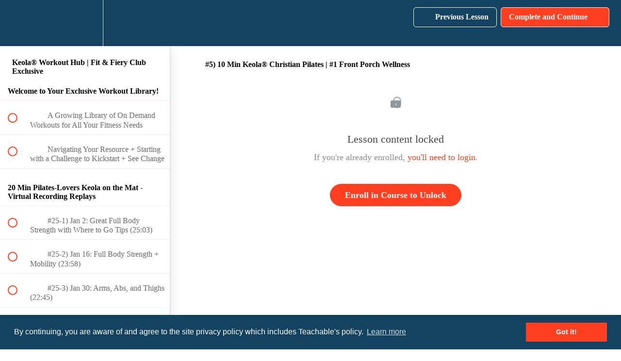

--- FILE ---
content_type: text/html; charset=utf-8
request_url: https://keolafit.teachable.com/courses/keola-workout-hub-fit-fiery-club-exclusive/lectures/33725362
body_size: 45367
content:
<!DOCTYPE html>
<html>
  <head>
    <script src="https://releases.transloadit.com/uppy/v4.18.0/uppy.min.js"></script><link rel="stylesheet" href="https://releases.transloadit.com/uppy/v4.18.0/uppy.min.css" />
    <link href='https://static-media.hotmart.com/5E7qGy2f0hIUiy3uZLIiSMFp3r8=/32x32/https://uploads.teachablecdn.com/attachments/k4fKLs9Qb2ZBxGqU3R6v_Teachable+Favicon.jpg' rel='icon' type='image/png'>

<link href='https://static-media.hotmart.com/fyQMBhy0OA5hidbOoPIn3aTVGoc=/72x72/https://uploads.teachablecdn.com/attachments/k4fKLs9Qb2ZBxGqU3R6v_Teachable+Favicon.jpg' rel='apple-touch-icon' type='image/png'>

<link href='https://static-media.hotmart.com/nBSTOIFrN5WTDm3xzhEed_h0TNU=/144x144/https://uploads.teachablecdn.com/attachments/k4fKLs9Qb2ZBxGqU3R6v_Teachable+Favicon.jpg' rel='apple-touch-icon' type='image/png'>

<link href='https://static-media.hotmart.com/S0xGqPGvRg4ZLrLFsZpv6_PSYtQ=/320x345/https://file-uploads.teachablecdn.com/32f9ab3d30044b2b8d25349e00f5c7f1/a99f8a70830c408b94365c6d140f3a0c' rel='apple-touch-startup-image' type='image/png'>

<link href='https://static-media.hotmart.com/x1kuyFCdjWbCCKOQYtoab1B0Tpw=/640x690/https://file-uploads.teachablecdn.com/32f9ab3d30044b2b8d25349e00f5c7f1/a99f8a70830c408b94365c6d140f3a0c' rel='apple-touch-startup-image' type='image/png'>

<meta name='apple-mobile-web-app-capable' content='yes' />
<meta charset="UTF-8">
<meta name="csrf-param" content="authenticity_token" />
<meta name="csrf-token" content="l_fyUY94xb9oEzZtLnH4gnakOsP6rzNWNCAxuXVJ164ZV223_-upqatGXLaOz6ZCYqXxxiyOJaO1PE77EHvFWg" />
<link rel="stylesheet" href="https://fedora.teachablecdn.com/assets/bootstrap-748e653be2be27c8e709ced95eab64a05c870fcc9544b56e33dfe1a9a539317d.css" data-turbolinks-track="true" /><link href="https://teachable-themeable.learning.teachable.com/themecss/production/base.css?_=c56959d8ddeb&amp;brand_course_heading=%23ffffff&amp;brand_heading=%23134361&amp;brand_homepage_heading=%23ffffff&amp;brand_navbar_fixed_text=%23ffffff&amp;brand_navbar_text=%23ffffff&amp;brand_primary=%23134361&amp;brand_secondary=%23ff3f20&amp;brand_text=%234d4d4d&amp;logged_out_homepage_background_image_overlay=0.0&amp;logged_out_homepage_background_image_url=https%3A%2F%2Ffile-uploads.teachablecdn.com%2F32f9ab3d30044b2b8d25349e00f5c7f1%2Fa99f8a70830c408b94365c6d140f3a0c&amp;show_login=true&amp;show_signup=false" rel="stylesheet" data-turbolinks-track="true"></link>
<title>#5) 10 Min Keola® Christian Pilates | #1 Front Porch Wellness | Keola</title>
<meta name="description" content="A Growing Library of Workouts for Club Members">
<link rel="canonical" href="https://keolafit.teachable.com/courses/1458576/lectures/33725362">
<meta property="og:description" content="A Growing Library of Workouts for Club Members">
<meta property="og:image" content="https://uploads.teachablecdn.com/attachments/GaPuDjaOQZ6USFmh4Von_Workout+Club+Hub+Course+Photo.jpg">
<meta property="og:title" content="#5) 10 Min Keola® Christian Pilates | #1 Front Porch Wellness">
<meta property="og:type" content="website">
<meta property="og:url" content="https://keolafit.teachable.com/courses/1458576/lectures/33725362">
<meta name="brand_video_player_color" content="#ff3f20">
<meta name="site_title" content="Keola Fit, LLC">
<style></style>
<script src='//fast.wistia.com/assets/external/E-v1.js'></script>
<script
  src='https://www.recaptcha.net/recaptcha/api.js'
  async
  defer></script>



      <meta name="asset_host" content="https://fedora.teachablecdn.com">
     <script>
  (function () {
    const origCreateElement = Document.prototype.createElement;
    Document.prototype.createElement = function () {
      const el = origCreateElement.apply(this, arguments);
      if (arguments[0].toLowerCase() === "video") {
        const observer = new MutationObserver(() => {
          if (
            el.src &&
            el.src.startsWith("data:video") &&
            el.autoplay &&
            el.style.display === "none"
          ) {
            el.removeAttribute("autoplay");
            el.autoplay = false;
            el.style.display = "none";
            observer.disconnect();
          }
        });
        observer.observe(el, {
          attributes: true,
          attributeFilter: ["src", "autoplay", "style"],
        });
      }
      return el;
    };
  })();
</script>
<script src="https://fedora.teachablecdn.com/packs/student-globals--1463f1f1bdf1bb9a431c.js"></script><script src="https://fedora.teachablecdn.com/packs/student-legacy--38db0977d3748059802d.js"></script><script src="https://fedora.teachablecdn.com/packs/student--e4ea9b8f25228072afe8.js"></script>
<meta id='iris-url' data-iris-url=https://eventable.internal.teachable.com />
<script type="text/javascript">
  window.heap=window.heap||[],heap.load=function(e,t){window.heap.appid=e,window.heap.config=t=t||{};var r=document.createElement("script");r.type="text/javascript",r.async=!0,r.src="https://cdn.heapanalytics.com/js/heap-"+e+".js";var a=document.getElementsByTagName("script")[0];a.parentNode.insertBefore(r,a);for(var n=function(e){return function(){heap.push([e].concat(Array.prototype.slice.call(arguments,0)))}},p=["addEventProperties","addUserProperties","clearEventProperties","identify","resetIdentity","removeEventProperty","setEventProperties","track","unsetEventProperty"],o=0;o<p.length;o++)heap[p[o]]=n(p[o])},heap.load("318805607");
  window.heapShouldTrackUser = true;
</script>


<script type="text/javascript">
  var _user_id = ''; // Set to the user's ID, username, or email address, or '' if not yet known.
  var _session_id = 'af8f526d251e032b0c11783e1c00076f'; // Set to a unique session ID for the visitor's current browsing session.

  var _sift = window._sift = window._sift || [];
  _sift.push(['_setAccount', '2e541754ec']);
  _sift.push(['_setUserId', _user_id]);
  _sift.push(['_setSessionId', _session_id]);
  _sift.push(['_trackPageview']);

  (function() {
    function ls() {
      var e = document.createElement('script');
      e.src = 'https://cdn.sift.com/s.js';
      document.body.appendChild(e);
    }
    if (window.attachEvent) {
      window.attachEvent('onload', ls);
    } else {
      window.addEventListener('load', ls, false);
    }
  })();
</script>


<link rel="stylesheet" type="text/css" href="//cdnjs.cloudflare.com/ajax/libs/cookieconsent2/3.0.3/cookieconsent.min.css">
<script src="//cdnjs.cloudflare.com/ajax/libs/cookieconsent2/3.0.3/cookieconsent.min.js"></script>
<script>
window.addEventListener("load", function(){
window.cookieconsent.initialise({
  "palette": {
    "popup": {
      "background": "#134361"
    },
    "button": {
      "background": "#ff3f20"
    }
  },
  "content": {
    "message": "By continuing, you are aware of and agree to the site privacy policy which includes Teachable's policy.",
    "href": "https://keolafit.teachable.com/p/privacy"
  }
})});
</script>


<!-- Google tag (gtag.js) -->
<script async src="https://www.googletagmanager.com/gtag/js?id=G-SL8LSCXHSV"></script>
<script>
  window.dataLayer = window.dataLayer || [];
  function gtag(){dataLayer.push(arguments);}
  gtag('js', new Date());

  gtag('config', 'G-SL8LSCXHSV', {
    'user_id': '',
    'school_id': '829117',
    'school_domain': 'keolafit.teachable.com'
  });
</script>



<meta http-equiv="X-UA-Compatible" content="IE=edge">
<script type="text/javascript">window.NREUM||(NREUM={});NREUM.info={"beacon":"bam.nr-data.net","errorBeacon":"bam.nr-data.net","licenseKey":"NRBR-08e3a2ada38dc55a529","applicationID":"1065060701","transactionName":"dAxdTUFZXVQEQh0JAFQXRktWRR5LCV9F","queueTime":0,"applicationTime":250,"agent":""}</script>
<script type="text/javascript">(window.NREUM||(NREUM={})).init={privacy:{cookies_enabled:true},ajax:{deny_list:["bam.nr-data.net"]},feature_flags:["soft_nav"],distributed_tracing:{enabled:true}};(window.NREUM||(NREUM={})).loader_config={agentID:"1103368432",accountID:"4102727",trustKey:"27503",xpid:"UAcHU1FRDxABVFdXBwcHUVQA",licenseKey:"NRBR-08e3a2ada38dc55a529",applicationID:"1065060701",browserID:"1103368432"};;/*! For license information please see nr-loader-spa-1.308.0.min.js.LICENSE.txt */
(()=>{var e,t,r={384:(e,t,r)=>{"use strict";r.d(t,{NT:()=>a,US:()=>u,Zm:()=>o,bQ:()=>d,dV:()=>c,pV:()=>l});var n=r(6154),i=r(1863),s=r(1910);const a={beacon:"bam.nr-data.net",errorBeacon:"bam.nr-data.net"};function o(){return n.gm.NREUM||(n.gm.NREUM={}),void 0===n.gm.newrelic&&(n.gm.newrelic=n.gm.NREUM),n.gm.NREUM}function c(){let e=o();return e.o||(e.o={ST:n.gm.setTimeout,SI:n.gm.setImmediate||n.gm.setInterval,CT:n.gm.clearTimeout,XHR:n.gm.XMLHttpRequest,REQ:n.gm.Request,EV:n.gm.Event,PR:n.gm.Promise,MO:n.gm.MutationObserver,FETCH:n.gm.fetch,WS:n.gm.WebSocket},(0,s.i)(...Object.values(e.o))),e}function d(e,t){let r=o();r.initializedAgents??={},t.initializedAt={ms:(0,i.t)(),date:new Date},r.initializedAgents[e]=t}function u(e,t){o()[e]=t}function l(){return function(){let e=o();const t=e.info||{};e.info={beacon:a.beacon,errorBeacon:a.errorBeacon,...t}}(),function(){let e=o();const t=e.init||{};e.init={...t}}(),c(),function(){let e=o();const t=e.loader_config||{};e.loader_config={...t}}(),o()}},782:(e,t,r)=>{"use strict";r.d(t,{T:()=>n});const n=r(860).K7.pageViewTiming},860:(e,t,r)=>{"use strict";r.d(t,{$J:()=>u,K7:()=>c,P3:()=>d,XX:()=>i,Yy:()=>o,df:()=>s,qY:()=>n,v4:()=>a});const n="events",i="jserrors",s="browser/blobs",a="rum",o="browser/logs",c={ajax:"ajax",genericEvents:"generic_events",jserrors:i,logging:"logging",metrics:"metrics",pageAction:"page_action",pageViewEvent:"page_view_event",pageViewTiming:"page_view_timing",sessionReplay:"session_replay",sessionTrace:"session_trace",softNav:"soft_navigations",spa:"spa"},d={[c.pageViewEvent]:1,[c.pageViewTiming]:2,[c.metrics]:3,[c.jserrors]:4,[c.spa]:5,[c.ajax]:6,[c.sessionTrace]:7,[c.softNav]:8,[c.sessionReplay]:9,[c.logging]:10,[c.genericEvents]:11},u={[c.pageViewEvent]:a,[c.pageViewTiming]:n,[c.ajax]:n,[c.spa]:n,[c.softNav]:n,[c.metrics]:i,[c.jserrors]:i,[c.sessionTrace]:s,[c.sessionReplay]:s,[c.logging]:o,[c.genericEvents]:"ins"}},944:(e,t,r)=>{"use strict";r.d(t,{R:()=>i});var n=r(3241);function i(e,t){"function"==typeof console.debug&&(console.debug("New Relic Warning: https://github.com/newrelic/newrelic-browser-agent/blob/main/docs/warning-codes.md#".concat(e),t),(0,n.W)({agentIdentifier:null,drained:null,type:"data",name:"warn",feature:"warn",data:{code:e,secondary:t}}))}},993:(e,t,r)=>{"use strict";r.d(t,{A$:()=>s,ET:()=>a,TZ:()=>o,p_:()=>i});var n=r(860);const i={ERROR:"ERROR",WARN:"WARN",INFO:"INFO",DEBUG:"DEBUG",TRACE:"TRACE"},s={OFF:0,ERROR:1,WARN:2,INFO:3,DEBUG:4,TRACE:5},a="log",o=n.K7.logging},1541:(e,t,r)=>{"use strict";r.d(t,{U:()=>i,f:()=>n});const n={MFE:"MFE",BA:"BA"};function i(e,t){if(2!==t?.harvestEndpointVersion)return{};const r=t.agentRef.runtime.appMetadata.agents[0].entityGuid;return e?{"source.id":e.id,"source.name":e.name,"source.type":e.type,"parent.id":e.parent?.id||r,"parent.type":e.parent?.type||n.BA}:{"entity.guid":r,appId:t.agentRef.info.applicationID}}},1687:(e,t,r)=>{"use strict";r.d(t,{Ak:()=>d,Ze:()=>h,x3:()=>u});var n=r(3241),i=r(7836),s=r(3606),a=r(860),o=r(2646);const c={};function d(e,t){const r={staged:!1,priority:a.P3[t]||0};l(e),c[e].get(t)||c[e].set(t,r)}function u(e,t){e&&c[e]&&(c[e].get(t)&&c[e].delete(t),p(e,t,!1),c[e].size&&f(e))}function l(e){if(!e)throw new Error("agentIdentifier required");c[e]||(c[e]=new Map)}function h(e="",t="feature",r=!1){if(l(e),!e||!c[e].get(t)||r)return p(e,t);c[e].get(t).staged=!0,f(e)}function f(e){const t=Array.from(c[e]);t.every(([e,t])=>t.staged)&&(t.sort((e,t)=>e[1].priority-t[1].priority),t.forEach(([t])=>{c[e].delete(t),p(e,t)}))}function p(e,t,r=!0){const a=e?i.ee.get(e):i.ee,c=s.i.handlers;if(!a.aborted&&a.backlog&&c){if((0,n.W)({agentIdentifier:e,type:"lifecycle",name:"drain",feature:t}),r){const e=a.backlog[t],r=c[t];if(r){for(let t=0;e&&t<e.length;++t)g(e[t],r);Object.entries(r).forEach(([e,t])=>{Object.values(t||{}).forEach(t=>{t[0]?.on&&t[0]?.context()instanceof o.y&&t[0].on(e,t[1])})})}}a.isolatedBacklog||delete c[t],a.backlog[t]=null,a.emit("drain-"+t,[])}}function g(e,t){var r=e[1];Object.values(t[r]||{}).forEach(t=>{var r=e[0];if(t[0]===r){var n=t[1],i=e[3],s=e[2];n.apply(i,s)}})}},1738:(e,t,r)=>{"use strict";r.d(t,{U:()=>f,Y:()=>h});var n=r(3241),i=r(9908),s=r(1863),a=r(944),o=r(5701),c=r(3969),d=r(8362),u=r(860),l=r(4261);function h(e,t,r,s){const h=s||r;!h||h[e]&&h[e]!==d.d.prototype[e]||(h[e]=function(){(0,i.p)(c.xV,["API/"+e+"/called"],void 0,u.K7.metrics,r.ee),(0,n.W)({agentIdentifier:r.agentIdentifier,drained:!!o.B?.[r.agentIdentifier],type:"data",name:"api",feature:l.Pl+e,data:{}});try{return t.apply(this,arguments)}catch(e){(0,a.R)(23,e)}})}function f(e,t,r,n,a){const o=e.info;null===r?delete o.jsAttributes[t]:o.jsAttributes[t]=r,(a||null===r)&&(0,i.p)(l.Pl+n,[(0,s.t)(),t,r],void 0,"session",e.ee)}},1741:(e,t,r)=>{"use strict";r.d(t,{W:()=>s});var n=r(944),i=r(4261);class s{#e(e,...t){if(this[e]!==s.prototype[e])return this[e](...t);(0,n.R)(35,e)}addPageAction(e,t){return this.#e(i.hG,e,t)}register(e){return this.#e(i.eY,e)}recordCustomEvent(e,t){return this.#e(i.fF,e,t)}setPageViewName(e,t){return this.#e(i.Fw,e,t)}setCustomAttribute(e,t,r){return this.#e(i.cD,e,t,r)}noticeError(e,t){return this.#e(i.o5,e,t)}setUserId(e,t=!1){return this.#e(i.Dl,e,t)}setApplicationVersion(e){return this.#e(i.nb,e)}setErrorHandler(e){return this.#e(i.bt,e)}addRelease(e,t){return this.#e(i.k6,e,t)}log(e,t){return this.#e(i.$9,e,t)}start(){return this.#e(i.d3)}finished(e){return this.#e(i.BL,e)}recordReplay(){return this.#e(i.CH)}pauseReplay(){return this.#e(i.Tb)}addToTrace(e){return this.#e(i.U2,e)}setCurrentRouteName(e){return this.#e(i.PA,e)}interaction(e){return this.#e(i.dT,e)}wrapLogger(e,t,r){return this.#e(i.Wb,e,t,r)}measure(e,t){return this.#e(i.V1,e,t)}consent(e){return this.#e(i.Pv,e)}}},1863:(e,t,r)=>{"use strict";function n(){return Math.floor(performance.now())}r.d(t,{t:()=>n})},1910:(e,t,r)=>{"use strict";r.d(t,{i:()=>s});var n=r(944);const i=new Map;function s(...e){return e.every(e=>{if(i.has(e))return i.get(e);const t="function"==typeof e?e.toString():"",r=t.includes("[native code]"),s=t.includes("nrWrapper");return r||s||(0,n.R)(64,e?.name||t),i.set(e,r),r})}},2555:(e,t,r)=>{"use strict";r.d(t,{D:()=>o,f:()=>a});var n=r(384),i=r(8122);const s={beacon:n.NT.beacon,errorBeacon:n.NT.errorBeacon,licenseKey:void 0,applicationID:void 0,sa:void 0,queueTime:void 0,applicationTime:void 0,ttGuid:void 0,user:void 0,account:void 0,product:void 0,extra:void 0,jsAttributes:{},userAttributes:void 0,atts:void 0,transactionName:void 0,tNamePlain:void 0};function a(e){try{return!!e.licenseKey&&!!e.errorBeacon&&!!e.applicationID}catch(e){return!1}}const o=e=>(0,i.a)(e,s)},2614:(e,t,r)=>{"use strict";r.d(t,{BB:()=>a,H3:()=>n,g:()=>d,iL:()=>c,tS:()=>o,uh:()=>i,wk:()=>s});const n="NRBA",i="SESSION",s=144e5,a=18e5,o={STARTED:"session-started",PAUSE:"session-pause",RESET:"session-reset",RESUME:"session-resume",UPDATE:"session-update"},c={SAME_TAB:"same-tab",CROSS_TAB:"cross-tab"},d={OFF:0,FULL:1,ERROR:2}},2646:(e,t,r)=>{"use strict";r.d(t,{y:()=>n});class n{constructor(e){this.contextId=e}}},2843:(e,t,r)=>{"use strict";r.d(t,{G:()=>s,u:()=>i});var n=r(3878);function i(e,t=!1,r,i){(0,n.DD)("visibilitychange",function(){if(t)return void("hidden"===document.visibilityState&&e());e(document.visibilityState)},r,i)}function s(e,t,r){(0,n.sp)("pagehide",e,t,r)}},3241:(e,t,r)=>{"use strict";r.d(t,{W:()=>s});var n=r(6154);const i="newrelic";function s(e={}){try{n.gm.dispatchEvent(new CustomEvent(i,{detail:e}))}catch(e){}}},3304:(e,t,r)=>{"use strict";r.d(t,{A:()=>s});var n=r(7836);const i=()=>{const e=new WeakSet;return(t,r)=>{if("object"==typeof r&&null!==r){if(e.has(r))return;e.add(r)}return r}};function s(e){try{return JSON.stringify(e,i())??""}catch(e){try{n.ee.emit("internal-error",[e])}catch(e){}return""}}},3333:(e,t,r)=>{"use strict";r.d(t,{$v:()=>u,TZ:()=>n,Xh:()=>c,Zp:()=>i,kd:()=>d,mq:()=>o,nf:()=>a,qN:()=>s});const n=r(860).K7.genericEvents,i=["auxclick","click","copy","keydown","paste","scrollend"],s=["focus","blur"],a=4,o=1e3,c=2e3,d=["PageAction","UserAction","BrowserPerformance"],u={RESOURCES:"experimental.resources",REGISTER:"register"}},3434:(e,t,r)=>{"use strict";r.d(t,{Jt:()=>s,YM:()=>d});var n=r(7836),i=r(5607);const s="nr@original:".concat(i.W),a=50;var o=Object.prototype.hasOwnProperty,c=!1;function d(e,t){return e||(e=n.ee),r.inPlace=function(e,t,n,i,s){n||(n="");const a="-"===n.charAt(0);for(let o=0;o<t.length;o++){const c=t[o],d=e[c];l(d)||(e[c]=r(d,a?c+n:n,i,c,s))}},r.flag=s,r;function r(t,r,n,c,d){return l(t)?t:(r||(r=""),nrWrapper[s]=t,function(e,t,r){if(Object.defineProperty&&Object.keys)try{return Object.keys(e).forEach(function(r){Object.defineProperty(t,r,{get:function(){return e[r]},set:function(t){return e[r]=t,t}})}),t}catch(e){u([e],r)}for(var n in e)o.call(e,n)&&(t[n]=e[n])}(t,nrWrapper,e),nrWrapper);function nrWrapper(){var s,o,l,h;let f;try{o=this,s=[...arguments],l="function"==typeof n?n(s,o):n||{}}catch(t){u([t,"",[s,o,c],l],e)}i(r+"start",[s,o,c],l,d);const p=performance.now();let g;try{return h=t.apply(o,s),g=performance.now(),h}catch(e){throw g=performance.now(),i(r+"err",[s,o,e],l,d),f=e,f}finally{const e=g-p,t={start:p,end:g,duration:e,isLongTask:e>=a,methodName:c,thrownError:f};t.isLongTask&&i("long-task",[t,o],l,d),i(r+"end",[s,o,h],l,d)}}}function i(r,n,i,s){if(!c||t){var a=c;c=!0;try{e.emit(r,n,i,t,s)}catch(t){u([t,r,n,i],e)}c=a}}}function u(e,t){t||(t=n.ee);try{t.emit("internal-error",e)}catch(e){}}function l(e){return!(e&&"function"==typeof e&&e.apply&&!e[s])}},3606:(e,t,r)=>{"use strict";r.d(t,{i:()=>s});var n=r(9908);s.on=a;var i=s.handlers={};function s(e,t,r,s){a(s||n.d,i,e,t,r)}function a(e,t,r,i,s){s||(s="feature"),e||(e=n.d);var a=t[s]=t[s]||{};(a[r]=a[r]||[]).push([e,i])}},3738:(e,t,r)=>{"use strict";r.d(t,{He:()=>i,Kp:()=>o,Lc:()=>d,Rz:()=>u,TZ:()=>n,bD:()=>s,d3:()=>a,jx:()=>l,sl:()=>h,uP:()=>c});const n=r(860).K7.sessionTrace,i="bstResource",s="resource",a="-start",o="-end",c="fn"+a,d="fn"+o,u="pushState",l=1e3,h=3e4},3785:(e,t,r)=>{"use strict";r.d(t,{R:()=>c,b:()=>d});var n=r(9908),i=r(1863),s=r(860),a=r(3969),o=r(993);function c(e,t,r={},c=o.p_.INFO,d=!0,u,l=(0,i.t)()){(0,n.p)(a.xV,["API/logging/".concat(c.toLowerCase(),"/called")],void 0,s.K7.metrics,e),(0,n.p)(o.ET,[l,t,r,c,d,u],void 0,s.K7.logging,e)}function d(e){return"string"==typeof e&&Object.values(o.p_).some(t=>t===e.toUpperCase().trim())}},3878:(e,t,r)=>{"use strict";function n(e,t){return{capture:e,passive:!1,signal:t}}function i(e,t,r=!1,i){window.addEventListener(e,t,n(r,i))}function s(e,t,r=!1,i){document.addEventListener(e,t,n(r,i))}r.d(t,{DD:()=>s,jT:()=>n,sp:()=>i})},3962:(e,t,r)=>{"use strict";r.d(t,{AM:()=>a,O2:()=>l,OV:()=>s,Qu:()=>h,TZ:()=>c,ih:()=>f,pP:()=>o,t1:()=>u,tC:()=>i,wD:()=>d});var n=r(860);const i=["click","keydown","submit"],s="popstate",a="api",o="initialPageLoad",c=n.K7.softNav,d=5e3,u=500,l={INITIAL_PAGE_LOAD:"",ROUTE_CHANGE:1,UNSPECIFIED:2},h={INTERACTION:1,AJAX:2,CUSTOM_END:3,CUSTOM_TRACER:4},f={IP:"in progress",PF:"pending finish",FIN:"finished",CAN:"cancelled"}},3969:(e,t,r)=>{"use strict";r.d(t,{TZ:()=>n,XG:()=>o,rs:()=>i,xV:()=>a,z_:()=>s});const n=r(860).K7.metrics,i="sm",s="cm",a="storeSupportabilityMetrics",o="storeEventMetrics"},4234:(e,t,r)=>{"use strict";r.d(t,{W:()=>s});var n=r(7836),i=r(1687);class s{constructor(e,t){this.agentIdentifier=e,this.ee=n.ee.get(e),this.featureName=t,this.blocked=!1}deregisterDrain(){(0,i.x3)(this.agentIdentifier,this.featureName)}}},4261:(e,t,r)=>{"use strict";r.d(t,{$9:()=>u,BL:()=>c,CH:()=>p,Dl:()=>R,Fw:()=>w,PA:()=>v,Pl:()=>n,Pv:()=>A,Tb:()=>h,U2:()=>a,V1:()=>E,Wb:()=>T,bt:()=>y,cD:()=>b,d3:()=>x,dT:()=>d,eY:()=>g,fF:()=>f,hG:()=>s,hw:()=>i,k6:()=>o,nb:()=>m,o5:()=>l});const n="api-",i=n+"ixn-",s="addPageAction",a="addToTrace",o="addRelease",c="finished",d="interaction",u="log",l="noticeError",h="pauseReplay",f="recordCustomEvent",p="recordReplay",g="register",m="setApplicationVersion",v="setCurrentRouteName",b="setCustomAttribute",y="setErrorHandler",w="setPageViewName",R="setUserId",x="start",T="wrapLogger",E="measure",A="consent"},5205:(e,t,r)=>{"use strict";r.d(t,{j:()=>S});var n=r(384),i=r(1741);var s=r(2555),a=r(3333);const o=e=>{if(!e||"string"!=typeof e)return!1;try{document.createDocumentFragment().querySelector(e)}catch{return!1}return!0};var c=r(2614),d=r(944),u=r(8122);const l="[data-nr-mask]",h=e=>(0,u.a)(e,(()=>{const e={feature_flags:[],experimental:{allow_registered_children:!1,resources:!1},mask_selector:"*",block_selector:"[data-nr-block]",mask_input_options:{color:!1,date:!1,"datetime-local":!1,email:!1,month:!1,number:!1,range:!1,search:!1,tel:!1,text:!1,time:!1,url:!1,week:!1,textarea:!1,select:!1,password:!0}};return{ajax:{deny_list:void 0,block_internal:!0,enabled:!0,autoStart:!0},api:{get allow_registered_children(){return e.feature_flags.includes(a.$v.REGISTER)||e.experimental.allow_registered_children},set allow_registered_children(t){e.experimental.allow_registered_children=t},duplicate_registered_data:!1},browser_consent_mode:{enabled:!1},distributed_tracing:{enabled:void 0,exclude_newrelic_header:void 0,cors_use_newrelic_header:void 0,cors_use_tracecontext_headers:void 0,allowed_origins:void 0},get feature_flags(){return e.feature_flags},set feature_flags(t){e.feature_flags=t},generic_events:{enabled:!0,autoStart:!0},harvest:{interval:30},jserrors:{enabled:!0,autoStart:!0},logging:{enabled:!0,autoStart:!0},metrics:{enabled:!0,autoStart:!0},obfuscate:void 0,page_action:{enabled:!0},page_view_event:{enabled:!0,autoStart:!0},page_view_timing:{enabled:!0,autoStart:!0},performance:{capture_marks:!1,capture_measures:!1,capture_detail:!0,resources:{get enabled(){return e.feature_flags.includes(a.$v.RESOURCES)||e.experimental.resources},set enabled(t){e.experimental.resources=t},asset_types:[],first_party_domains:[],ignore_newrelic:!0}},privacy:{cookies_enabled:!0},proxy:{assets:void 0,beacon:void 0},session:{expiresMs:c.wk,inactiveMs:c.BB},session_replay:{autoStart:!0,enabled:!1,preload:!1,sampling_rate:10,error_sampling_rate:100,collect_fonts:!1,inline_images:!1,fix_stylesheets:!0,mask_all_inputs:!0,get mask_text_selector(){return e.mask_selector},set mask_text_selector(t){o(t)?e.mask_selector="".concat(t,",").concat(l):""===t||null===t?e.mask_selector=l:(0,d.R)(5,t)},get block_class(){return"nr-block"},get ignore_class(){return"nr-ignore"},get mask_text_class(){return"nr-mask"},get block_selector(){return e.block_selector},set block_selector(t){o(t)?e.block_selector+=",".concat(t):""!==t&&(0,d.R)(6,t)},get mask_input_options(){return e.mask_input_options},set mask_input_options(t){t&&"object"==typeof t?e.mask_input_options={...t,password:!0}:(0,d.R)(7,t)}},session_trace:{enabled:!0,autoStart:!0},soft_navigations:{enabled:!0,autoStart:!0},spa:{enabled:!0,autoStart:!0},ssl:void 0,user_actions:{enabled:!0,elementAttributes:["id","className","tagName","type"]}}})());var f=r(6154),p=r(9324);let g=0;const m={buildEnv:p.F3,distMethod:p.Xs,version:p.xv,originTime:f.WN},v={consented:!1},b={appMetadata:{},get consented(){return this.session?.state?.consent||v.consented},set consented(e){v.consented=e},customTransaction:void 0,denyList:void 0,disabled:!1,harvester:void 0,isolatedBacklog:!1,isRecording:!1,loaderType:void 0,maxBytes:3e4,obfuscator:void 0,onerror:void 0,ptid:void 0,releaseIds:{},session:void 0,timeKeeper:void 0,registeredEntities:[],jsAttributesMetadata:{bytes:0},get harvestCount(){return++g}},y=e=>{const t=(0,u.a)(e,b),r=Object.keys(m).reduce((e,t)=>(e[t]={value:m[t],writable:!1,configurable:!0,enumerable:!0},e),{});return Object.defineProperties(t,r)};var w=r(5701);const R=e=>{const t=e.startsWith("http");e+="/",r.p=t?e:"https://"+e};var x=r(7836),T=r(3241);const E={accountID:void 0,trustKey:void 0,agentID:void 0,licenseKey:void 0,applicationID:void 0,xpid:void 0},A=e=>(0,u.a)(e,E),_=new Set;function S(e,t={},r,a){let{init:o,info:c,loader_config:d,runtime:u={},exposed:l=!0}=t;if(!c){const e=(0,n.pV)();o=e.init,c=e.info,d=e.loader_config}e.init=h(o||{}),e.loader_config=A(d||{}),c.jsAttributes??={},f.bv&&(c.jsAttributes.isWorker=!0),e.info=(0,s.D)(c);const p=e.init,g=[c.beacon,c.errorBeacon];_.has(e.agentIdentifier)||(p.proxy.assets&&(R(p.proxy.assets),g.push(p.proxy.assets)),p.proxy.beacon&&g.push(p.proxy.beacon),e.beacons=[...g],function(e){const t=(0,n.pV)();Object.getOwnPropertyNames(i.W.prototype).forEach(r=>{const n=i.W.prototype[r];if("function"!=typeof n||"constructor"===n)return;let s=t[r];e[r]&&!1!==e.exposed&&"micro-agent"!==e.runtime?.loaderType&&(t[r]=(...t)=>{const n=e[r](...t);return s?s(...t):n})})}(e),(0,n.US)("activatedFeatures",w.B)),u.denyList=[...p.ajax.deny_list||[],...p.ajax.block_internal?g:[]],u.ptid=e.agentIdentifier,u.loaderType=r,e.runtime=y(u),_.has(e.agentIdentifier)||(e.ee=x.ee.get(e.agentIdentifier),e.exposed=l,(0,T.W)({agentIdentifier:e.agentIdentifier,drained:!!w.B?.[e.agentIdentifier],type:"lifecycle",name:"initialize",feature:void 0,data:e.config})),_.add(e.agentIdentifier)}},5270:(e,t,r)=>{"use strict";r.d(t,{Aw:()=>a,SR:()=>s,rF:()=>o});var n=r(384),i=r(7767);function s(e){return!!(0,n.dV)().o.MO&&(0,i.V)(e)&&!0===e?.session_trace.enabled}function a(e){return!0===e?.session_replay.preload&&s(e)}function o(e,t){try{if("string"==typeof t?.type){if("password"===t.type.toLowerCase())return"*".repeat(e?.length||0);if(void 0!==t?.dataset?.nrUnmask||t?.classList?.contains("nr-unmask"))return e}}catch(e){}return"string"==typeof e?e.replace(/[\S]/g,"*"):"*".repeat(e?.length||0)}},5289:(e,t,r)=>{"use strict";r.d(t,{GG:()=>a,Qr:()=>c,sB:()=>o});var n=r(3878),i=r(6389);function s(){return"undefined"==typeof document||"complete"===document.readyState}function a(e,t){if(s())return e();const r=(0,i.J)(e),a=setInterval(()=>{s()&&(clearInterval(a),r())},500);(0,n.sp)("load",r,t)}function o(e){if(s())return e();(0,n.DD)("DOMContentLoaded",e)}function c(e){if(s())return e();(0,n.sp)("popstate",e)}},5607:(e,t,r)=>{"use strict";r.d(t,{W:()=>n});const n=(0,r(9566).bz)()},5701:(e,t,r)=>{"use strict";r.d(t,{B:()=>s,t:()=>a});var n=r(3241);const i=new Set,s={};function a(e,t){const r=t.agentIdentifier;s[r]??={},e&&"object"==typeof e&&(i.has(r)||(t.ee.emit("rumresp",[e]),s[r]=e,i.add(r),(0,n.W)({agentIdentifier:r,loaded:!0,drained:!0,type:"lifecycle",name:"load",feature:void 0,data:e})))}},6154:(e,t,r)=>{"use strict";r.d(t,{OF:()=>d,RI:()=>i,WN:()=>h,bv:()=>s,eN:()=>f,gm:()=>a,lR:()=>l,m:()=>c,mw:()=>o,sb:()=>u});var n=r(1863);const i="undefined"!=typeof window&&!!window.document,s="undefined"!=typeof WorkerGlobalScope&&("undefined"!=typeof self&&self instanceof WorkerGlobalScope&&self.navigator instanceof WorkerNavigator||"undefined"!=typeof globalThis&&globalThis instanceof WorkerGlobalScope&&globalThis.navigator instanceof WorkerNavigator),a=i?window:"undefined"!=typeof WorkerGlobalScope&&("undefined"!=typeof self&&self instanceof WorkerGlobalScope&&self||"undefined"!=typeof globalThis&&globalThis instanceof WorkerGlobalScope&&globalThis),o=Boolean("hidden"===a?.document?.visibilityState),c=""+a?.location,d=/iPad|iPhone|iPod/.test(a.navigator?.userAgent),u=d&&"undefined"==typeof SharedWorker,l=(()=>{const e=a.navigator?.userAgent?.match(/Firefox[/\s](\d+\.\d+)/);return Array.isArray(e)&&e.length>=2?+e[1]:0})(),h=Date.now()-(0,n.t)(),f=()=>"undefined"!=typeof PerformanceNavigationTiming&&a?.performance?.getEntriesByType("navigation")?.[0]?.responseStart},6344:(e,t,r)=>{"use strict";r.d(t,{BB:()=>u,Qb:()=>l,TZ:()=>i,Ug:()=>a,Vh:()=>s,_s:()=>o,bc:()=>d,yP:()=>c});var n=r(2614);const i=r(860).K7.sessionReplay,s="errorDuringReplay",a=.12,o={DomContentLoaded:0,Load:1,FullSnapshot:2,IncrementalSnapshot:3,Meta:4,Custom:5},c={[n.g.ERROR]:15e3,[n.g.FULL]:3e5,[n.g.OFF]:0},d={RESET:{message:"Session was reset",sm:"Reset"},IMPORT:{message:"Recorder failed to import",sm:"Import"},TOO_MANY:{message:"429: Too Many Requests",sm:"Too-Many"},TOO_BIG:{message:"Payload was too large",sm:"Too-Big"},CROSS_TAB:{message:"Session Entity was set to OFF on another tab",sm:"Cross-Tab"},ENTITLEMENTS:{message:"Session Replay is not allowed and will not be started",sm:"Entitlement"}},u=5e3,l={API:"api",RESUME:"resume",SWITCH_TO_FULL:"switchToFull",INITIALIZE:"initialize",PRELOAD:"preload"}},6389:(e,t,r)=>{"use strict";function n(e,t=500,r={}){const n=r?.leading||!1;let i;return(...r)=>{n&&void 0===i&&(e.apply(this,r),i=setTimeout(()=>{i=clearTimeout(i)},t)),n||(clearTimeout(i),i=setTimeout(()=>{e.apply(this,r)},t))}}function i(e){let t=!1;return(...r)=>{t||(t=!0,e.apply(this,r))}}r.d(t,{J:()=>i,s:()=>n})},6630:(e,t,r)=>{"use strict";r.d(t,{T:()=>n});const n=r(860).K7.pageViewEvent},6774:(e,t,r)=>{"use strict";r.d(t,{T:()=>n});const n=r(860).K7.jserrors},7295:(e,t,r)=>{"use strict";r.d(t,{Xv:()=>a,gX:()=>i,iW:()=>s});var n=[];function i(e){if(!e||s(e))return!1;if(0===n.length)return!0;if("*"===n[0].hostname)return!1;for(var t=0;t<n.length;t++){var r=n[t];if(r.hostname.test(e.hostname)&&r.pathname.test(e.pathname))return!1}return!0}function s(e){return void 0===e.hostname}function a(e){if(n=[],e&&e.length)for(var t=0;t<e.length;t++){let r=e[t];if(!r)continue;if("*"===r)return void(n=[{hostname:"*"}]);0===r.indexOf("http://")?r=r.substring(7):0===r.indexOf("https://")&&(r=r.substring(8));const i=r.indexOf("/");let s,a;i>0?(s=r.substring(0,i),a=r.substring(i)):(s=r,a="*");let[c]=s.split(":");n.push({hostname:o(c),pathname:o(a,!0)})}}function o(e,t=!1){const r=e.replace(/[.+?^${}()|[\]\\]/g,e=>"\\"+e).replace(/\*/g,".*?");return new RegExp((t?"^":"")+r+"$")}},7485:(e,t,r)=>{"use strict";r.d(t,{D:()=>i});var n=r(6154);function i(e){if(0===(e||"").indexOf("data:"))return{protocol:"data"};try{const t=new URL(e,location.href),r={port:t.port,hostname:t.hostname,pathname:t.pathname,search:t.search,protocol:t.protocol.slice(0,t.protocol.indexOf(":")),sameOrigin:t.protocol===n.gm?.location?.protocol&&t.host===n.gm?.location?.host};return r.port&&""!==r.port||("http:"===t.protocol&&(r.port="80"),"https:"===t.protocol&&(r.port="443")),r.pathname&&""!==r.pathname?r.pathname.startsWith("/")||(r.pathname="/".concat(r.pathname)):r.pathname="/",r}catch(e){return{}}}},7699:(e,t,r)=>{"use strict";r.d(t,{It:()=>s,KC:()=>o,No:()=>i,qh:()=>a});var n=r(860);const i=16e3,s=1e6,a="SESSION_ERROR",o={[n.K7.logging]:!0,[n.K7.genericEvents]:!1,[n.K7.jserrors]:!1,[n.K7.ajax]:!1}},7767:(e,t,r)=>{"use strict";r.d(t,{V:()=>i});var n=r(6154);const i=e=>n.RI&&!0===e?.privacy.cookies_enabled},7836:(e,t,r)=>{"use strict";r.d(t,{P:()=>o,ee:()=>c});var n=r(384),i=r(8990),s=r(2646),a=r(5607);const o="nr@context:".concat(a.W),c=function e(t,r){var n={},a={},u={},l=!1;try{l=16===r.length&&d.initializedAgents?.[r]?.runtime.isolatedBacklog}catch(e){}var h={on:p,addEventListener:p,removeEventListener:function(e,t){var r=n[e];if(!r)return;for(var i=0;i<r.length;i++)r[i]===t&&r.splice(i,1)},emit:function(e,r,n,i,s){!1!==s&&(s=!0);if(c.aborted&&!i)return;t&&s&&t.emit(e,r,n);var o=f(n);g(e).forEach(e=>{e.apply(o,r)});var d=v()[a[e]];d&&d.push([h,e,r,o]);return o},get:m,listeners:g,context:f,buffer:function(e,t){const r=v();if(t=t||"feature",h.aborted)return;Object.entries(e||{}).forEach(([e,n])=>{a[n]=t,t in r||(r[t]=[])})},abort:function(){h._aborted=!0,Object.keys(h.backlog).forEach(e=>{delete h.backlog[e]})},isBuffering:function(e){return!!v()[a[e]]},debugId:r,backlog:l?{}:t&&"object"==typeof t.backlog?t.backlog:{},isolatedBacklog:l};return Object.defineProperty(h,"aborted",{get:()=>{let e=h._aborted||!1;return e||(t&&(e=t.aborted),e)}}),h;function f(e){return e&&e instanceof s.y?e:e?(0,i.I)(e,o,()=>new s.y(o)):new s.y(o)}function p(e,t){n[e]=g(e).concat(t)}function g(e){return n[e]||[]}function m(t){return u[t]=u[t]||e(h,t)}function v(){return h.backlog}}(void 0,"globalEE"),d=(0,n.Zm)();d.ee||(d.ee=c)},8122:(e,t,r)=>{"use strict";r.d(t,{a:()=>i});var n=r(944);function i(e,t){try{if(!e||"object"!=typeof e)return(0,n.R)(3);if(!t||"object"!=typeof t)return(0,n.R)(4);const r=Object.create(Object.getPrototypeOf(t),Object.getOwnPropertyDescriptors(t)),s=0===Object.keys(r).length?e:r;for(let a in s)if(void 0!==e[a])try{if(null===e[a]){r[a]=null;continue}Array.isArray(e[a])&&Array.isArray(t[a])?r[a]=Array.from(new Set([...e[a],...t[a]])):"object"==typeof e[a]&&"object"==typeof t[a]?r[a]=i(e[a],t[a]):r[a]=e[a]}catch(e){r[a]||(0,n.R)(1,e)}return r}catch(e){(0,n.R)(2,e)}}},8139:(e,t,r)=>{"use strict";r.d(t,{u:()=>h});var n=r(7836),i=r(3434),s=r(8990),a=r(6154);const o={},c=a.gm.XMLHttpRequest,d="addEventListener",u="removeEventListener",l="nr@wrapped:".concat(n.P);function h(e){var t=function(e){return(e||n.ee).get("events")}(e);if(o[t.debugId]++)return t;o[t.debugId]=1;var r=(0,i.YM)(t,!0);function h(e){r.inPlace(e,[d,u],"-",p)}function p(e,t){return e[1]}return"getPrototypeOf"in Object&&(a.RI&&f(document,h),c&&f(c.prototype,h),f(a.gm,h)),t.on(d+"-start",function(e,t){var n=e[1];if(null!==n&&("function"==typeof n||"object"==typeof n)&&"newrelic"!==e[0]){var i=(0,s.I)(n,l,function(){var e={object:function(){if("function"!=typeof n.handleEvent)return;return n.handleEvent.apply(n,arguments)},function:n}[typeof n];return e?r(e,"fn-",null,e.name||"anonymous"):n});this.wrapped=e[1]=i}}),t.on(u+"-start",function(e){e[1]=this.wrapped||e[1]}),t}function f(e,t,...r){let n=e;for(;"object"==typeof n&&!Object.prototype.hasOwnProperty.call(n,d);)n=Object.getPrototypeOf(n);n&&t(n,...r)}},8362:(e,t,r)=>{"use strict";r.d(t,{d:()=>s});var n=r(9566),i=r(1741);class s extends i.W{agentIdentifier=(0,n.LA)(16)}},8374:(e,t,r)=>{r.nc=(()=>{try{return document?.currentScript?.nonce}catch(e){}return""})()},8990:(e,t,r)=>{"use strict";r.d(t,{I:()=>i});var n=Object.prototype.hasOwnProperty;function i(e,t,r){if(n.call(e,t))return e[t];var i=r();if(Object.defineProperty&&Object.keys)try{return Object.defineProperty(e,t,{value:i,writable:!0,enumerable:!1}),i}catch(e){}return e[t]=i,i}},9119:(e,t,r)=>{"use strict";r.d(t,{L:()=>s});var n=/([^?#]*)[^#]*(#[^?]*|$).*/,i=/([^?#]*)().*/;function s(e,t){return e?e.replace(t?n:i,"$1$2"):e}},9300:(e,t,r)=>{"use strict";r.d(t,{T:()=>n});const n=r(860).K7.ajax},9324:(e,t,r)=>{"use strict";r.d(t,{AJ:()=>a,F3:()=>i,Xs:()=>s,Yq:()=>o,xv:()=>n});const n="1.308.0",i="PROD",s="CDN",a="@newrelic/rrweb",o="1.0.1"},9566:(e,t,r)=>{"use strict";r.d(t,{LA:()=>o,ZF:()=>c,bz:()=>a,el:()=>d});var n=r(6154);const i="xxxxxxxx-xxxx-4xxx-yxxx-xxxxxxxxxxxx";function s(e,t){return e?15&e[t]:16*Math.random()|0}function a(){const e=n.gm?.crypto||n.gm?.msCrypto;let t,r=0;return e&&e.getRandomValues&&(t=e.getRandomValues(new Uint8Array(30))),i.split("").map(e=>"x"===e?s(t,r++).toString(16):"y"===e?(3&s()|8).toString(16):e).join("")}function o(e){const t=n.gm?.crypto||n.gm?.msCrypto;let r,i=0;t&&t.getRandomValues&&(r=t.getRandomValues(new Uint8Array(e)));const a=[];for(var o=0;o<e;o++)a.push(s(r,i++).toString(16));return a.join("")}function c(){return o(16)}function d(){return o(32)}},9908:(e,t,r)=>{"use strict";r.d(t,{d:()=>n,p:()=>i});var n=r(7836).ee.get("handle");function i(e,t,r,i,s){s?(s.buffer([e],i),s.emit(e,t,r)):(n.buffer([e],i),n.emit(e,t,r))}}},n={};function i(e){var t=n[e];if(void 0!==t)return t.exports;var s=n[e]={exports:{}};return r[e](s,s.exports,i),s.exports}i.m=r,i.d=(e,t)=>{for(var r in t)i.o(t,r)&&!i.o(e,r)&&Object.defineProperty(e,r,{enumerable:!0,get:t[r]})},i.f={},i.e=e=>Promise.all(Object.keys(i.f).reduce((t,r)=>(i.f[r](e,t),t),[])),i.u=e=>({212:"nr-spa-compressor",249:"nr-spa-recorder",478:"nr-spa"}[e]+"-1.308.0.min.js"),i.o=(e,t)=>Object.prototype.hasOwnProperty.call(e,t),e={},t="NRBA-1.308.0.PROD:",i.l=(r,n,s,a)=>{if(e[r])e[r].push(n);else{var o,c;if(void 0!==s)for(var d=document.getElementsByTagName("script"),u=0;u<d.length;u++){var l=d[u];if(l.getAttribute("src")==r||l.getAttribute("data-webpack")==t+s){o=l;break}}if(!o){c=!0;var h={478:"sha512-RSfSVnmHk59T/uIPbdSE0LPeqcEdF4/+XhfJdBuccH5rYMOEZDhFdtnh6X6nJk7hGpzHd9Ujhsy7lZEz/ORYCQ==",249:"sha512-ehJXhmntm85NSqW4MkhfQqmeKFulra3klDyY0OPDUE+sQ3GokHlPh1pmAzuNy//3j4ac6lzIbmXLvGQBMYmrkg==",212:"sha512-B9h4CR46ndKRgMBcK+j67uSR2RCnJfGefU+A7FrgR/k42ovXy5x/MAVFiSvFxuVeEk/pNLgvYGMp1cBSK/G6Fg=="};(o=document.createElement("script")).charset="utf-8",i.nc&&o.setAttribute("nonce",i.nc),o.setAttribute("data-webpack",t+s),o.src=r,0!==o.src.indexOf(window.location.origin+"/")&&(o.crossOrigin="anonymous"),h[a]&&(o.integrity=h[a])}e[r]=[n];var f=(t,n)=>{o.onerror=o.onload=null,clearTimeout(p);var i=e[r];if(delete e[r],o.parentNode&&o.parentNode.removeChild(o),i&&i.forEach(e=>e(n)),t)return t(n)},p=setTimeout(f.bind(null,void 0,{type:"timeout",target:o}),12e4);o.onerror=f.bind(null,o.onerror),o.onload=f.bind(null,o.onload),c&&document.head.appendChild(o)}},i.r=e=>{"undefined"!=typeof Symbol&&Symbol.toStringTag&&Object.defineProperty(e,Symbol.toStringTag,{value:"Module"}),Object.defineProperty(e,"__esModule",{value:!0})},i.p="https://js-agent.newrelic.com/",(()=>{var e={38:0,788:0};i.f.j=(t,r)=>{var n=i.o(e,t)?e[t]:void 0;if(0!==n)if(n)r.push(n[2]);else{var s=new Promise((r,i)=>n=e[t]=[r,i]);r.push(n[2]=s);var a=i.p+i.u(t),o=new Error;i.l(a,r=>{if(i.o(e,t)&&(0!==(n=e[t])&&(e[t]=void 0),n)){var s=r&&("load"===r.type?"missing":r.type),a=r&&r.target&&r.target.src;o.message="Loading chunk "+t+" failed: ("+s+": "+a+")",o.name="ChunkLoadError",o.type=s,o.request=a,n[1](o)}},"chunk-"+t,t)}};var t=(t,r)=>{var n,s,[a,o,c]=r,d=0;if(a.some(t=>0!==e[t])){for(n in o)i.o(o,n)&&(i.m[n]=o[n]);if(c)c(i)}for(t&&t(r);d<a.length;d++)s=a[d],i.o(e,s)&&e[s]&&e[s][0](),e[s]=0},r=self["webpackChunk:NRBA-1.308.0.PROD"]=self["webpackChunk:NRBA-1.308.0.PROD"]||[];r.forEach(t.bind(null,0)),r.push=t.bind(null,r.push.bind(r))})(),(()=>{"use strict";i(8374);var e=i(8362),t=i(860);const r=Object.values(t.K7);var n=i(5205);var s=i(9908),a=i(1863),o=i(4261),c=i(1738);var d=i(1687),u=i(4234),l=i(5289),h=i(6154),f=i(944),p=i(5270),g=i(7767),m=i(6389),v=i(7699);class b extends u.W{constructor(e,t){super(e.agentIdentifier,t),this.agentRef=e,this.abortHandler=void 0,this.featAggregate=void 0,this.loadedSuccessfully=void 0,this.onAggregateImported=new Promise(e=>{this.loadedSuccessfully=e}),this.deferred=Promise.resolve(),!1===e.init[this.featureName].autoStart?this.deferred=new Promise((t,r)=>{this.ee.on("manual-start-all",(0,m.J)(()=>{(0,d.Ak)(e.agentIdentifier,this.featureName),t()}))}):(0,d.Ak)(e.agentIdentifier,t)}importAggregator(e,t,r={}){if(this.featAggregate)return;const n=async()=>{let n;await this.deferred;try{if((0,g.V)(e.init)){const{setupAgentSession:t}=await i.e(478).then(i.bind(i,8766));n=t(e)}}catch(e){(0,f.R)(20,e),this.ee.emit("internal-error",[e]),(0,s.p)(v.qh,[e],void 0,this.featureName,this.ee)}try{if(!this.#t(this.featureName,n,e.init))return(0,d.Ze)(this.agentIdentifier,this.featureName),void this.loadedSuccessfully(!1);const{Aggregate:i}=await t();this.featAggregate=new i(e,r),e.runtime.harvester.initializedAggregates.push(this.featAggregate),this.loadedSuccessfully(!0)}catch(e){(0,f.R)(34,e),this.abortHandler?.(),(0,d.Ze)(this.agentIdentifier,this.featureName,!0),this.loadedSuccessfully(!1),this.ee&&this.ee.abort()}};h.RI?(0,l.GG)(()=>n(),!0):n()}#t(e,r,n){if(this.blocked)return!1;switch(e){case t.K7.sessionReplay:return(0,p.SR)(n)&&!!r;case t.K7.sessionTrace:return!!r;default:return!0}}}var y=i(6630),w=i(2614),R=i(3241);class x extends b{static featureName=y.T;constructor(e){var t;super(e,y.T),this.setupInspectionEvents(e.agentIdentifier),t=e,(0,c.Y)(o.Fw,function(e,r){"string"==typeof e&&("/"!==e.charAt(0)&&(e="/"+e),t.runtime.customTransaction=(r||"http://custom.transaction")+e,(0,s.p)(o.Pl+o.Fw,[(0,a.t)()],void 0,void 0,t.ee))},t),this.importAggregator(e,()=>i.e(478).then(i.bind(i,2467)))}setupInspectionEvents(e){const t=(t,r)=>{t&&(0,R.W)({agentIdentifier:e,timeStamp:t.timeStamp,loaded:"complete"===t.target.readyState,type:"window",name:r,data:t.target.location+""})};(0,l.sB)(e=>{t(e,"DOMContentLoaded")}),(0,l.GG)(e=>{t(e,"load")}),(0,l.Qr)(e=>{t(e,"navigate")}),this.ee.on(w.tS.UPDATE,(t,r)=>{(0,R.W)({agentIdentifier:e,type:"lifecycle",name:"session",data:r})})}}var T=i(384);class E extends e.d{constructor(e){var t;(super(),h.gm)?(this.features={},(0,T.bQ)(this.agentIdentifier,this),this.desiredFeatures=new Set(e.features||[]),this.desiredFeatures.add(x),(0,n.j)(this,e,e.loaderType||"agent"),t=this,(0,c.Y)(o.cD,function(e,r,n=!1){if("string"==typeof e){if(["string","number","boolean"].includes(typeof r)||null===r)return(0,c.U)(t,e,r,o.cD,n);(0,f.R)(40,typeof r)}else(0,f.R)(39,typeof e)},t),function(e){(0,c.Y)(o.Dl,function(t,r=!1){if("string"!=typeof t&&null!==t)return void(0,f.R)(41,typeof t);const n=e.info.jsAttributes["enduser.id"];r&&null!=n&&n!==t?(0,s.p)(o.Pl+"setUserIdAndResetSession",[t],void 0,"session",e.ee):(0,c.U)(e,"enduser.id",t,o.Dl,!0)},e)}(this),function(e){(0,c.Y)(o.nb,function(t){if("string"==typeof t||null===t)return(0,c.U)(e,"application.version",t,o.nb,!1);(0,f.R)(42,typeof t)},e)}(this),function(e){(0,c.Y)(o.d3,function(){e.ee.emit("manual-start-all")},e)}(this),function(e){(0,c.Y)(o.Pv,function(t=!0){if("boolean"==typeof t){if((0,s.p)(o.Pl+o.Pv,[t],void 0,"session",e.ee),e.runtime.consented=t,t){const t=e.features.page_view_event;t.onAggregateImported.then(e=>{const r=t.featAggregate;e&&!r.sentRum&&r.sendRum()})}}else(0,f.R)(65,typeof t)},e)}(this),this.run()):(0,f.R)(21)}get config(){return{info:this.info,init:this.init,loader_config:this.loader_config,runtime:this.runtime}}get api(){return this}run(){try{const e=function(e){const t={};return r.forEach(r=>{t[r]=!!e[r]?.enabled}),t}(this.init),n=[...this.desiredFeatures];n.sort((e,r)=>t.P3[e.featureName]-t.P3[r.featureName]),n.forEach(r=>{if(!e[r.featureName]&&r.featureName!==t.K7.pageViewEvent)return;if(r.featureName===t.K7.spa)return void(0,f.R)(67);const n=function(e){switch(e){case t.K7.ajax:return[t.K7.jserrors];case t.K7.sessionTrace:return[t.K7.ajax,t.K7.pageViewEvent];case t.K7.sessionReplay:return[t.K7.sessionTrace];case t.K7.pageViewTiming:return[t.K7.pageViewEvent];default:return[]}}(r.featureName).filter(e=>!(e in this.features));n.length>0&&(0,f.R)(36,{targetFeature:r.featureName,missingDependencies:n}),this.features[r.featureName]=new r(this)})}catch(e){(0,f.R)(22,e);for(const e in this.features)this.features[e].abortHandler?.();const t=(0,T.Zm)();delete t.initializedAgents[this.agentIdentifier]?.features,delete this.sharedAggregator;return t.ee.get(this.agentIdentifier).abort(),!1}}}var A=i(2843),_=i(782);class S extends b{static featureName=_.T;constructor(e){super(e,_.T),h.RI&&((0,A.u)(()=>(0,s.p)("docHidden",[(0,a.t)()],void 0,_.T,this.ee),!0),(0,A.G)(()=>(0,s.p)("winPagehide",[(0,a.t)()],void 0,_.T,this.ee)),this.importAggregator(e,()=>i.e(478).then(i.bind(i,9917))))}}var O=i(3969);class I extends b{static featureName=O.TZ;constructor(e){super(e,O.TZ),h.RI&&document.addEventListener("securitypolicyviolation",e=>{(0,s.p)(O.xV,["Generic/CSPViolation/Detected"],void 0,this.featureName,this.ee)}),this.importAggregator(e,()=>i.e(478).then(i.bind(i,6555)))}}var N=i(6774),P=i(3878),k=i(3304);class D{constructor(e,t,r,n,i){this.name="UncaughtError",this.message="string"==typeof e?e:(0,k.A)(e),this.sourceURL=t,this.line=r,this.column=n,this.__newrelic=i}}function C(e){return M(e)?e:new D(void 0!==e?.message?e.message:e,e?.filename||e?.sourceURL,e?.lineno||e?.line,e?.colno||e?.col,e?.__newrelic,e?.cause)}function j(e){const t="Unhandled Promise Rejection: ";if(!e?.reason)return;if(M(e.reason)){try{e.reason.message.startsWith(t)||(e.reason.message=t+e.reason.message)}catch(e){}return C(e.reason)}const r=C(e.reason);return(r.message||"").startsWith(t)||(r.message=t+r.message),r}function L(e){if(e.error instanceof SyntaxError&&!/:\d+$/.test(e.error.stack?.trim())){const t=new D(e.message,e.filename,e.lineno,e.colno,e.error.__newrelic,e.cause);return t.name=SyntaxError.name,t}return M(e.error)?e.error:C(e)}function M(e){return e instanceof Error&&!!e.stack}function H(e,r,n,i,o=(0,a.t)()){"string"==typeof e&&(e=new Error(e)),(0,s.p)("err",[e,o,!1,r,n.runtime.isRecording,void 0,i],void 0,t.K7.jserrors,n.ee),(0,s.p)("uaErr",[],void 0,t.K7.genericEvents,n.ee)}var B=i(1541),K=i(993),W=i(3785);function U(e,{customAttributes:t={},level:r=K.p_.INFO}={},n,i,s=(0,a.t)()){(0,W.R)(n.ee,e,t,r,!1,i,s)}function F(e,r,n,i,c=(0,a.t)()){(0,s.p)(o.Pl+o.hG,[c,e,r,i],void 0,t.K7.genericEvents,n.ee)}function V(e,r,n,i,c=(0,a.t)()){const{start:d,end:u,customAttributes:l}=r||{},h={customAttributes:l||{}};if("object"!=typeof h.customAttributes||"string"!=typeof e||0===e.length)return void(0,f.R)(57);const p=(e,t)=>null==e?t:"number"==typeof e?e:e instanceof PerformanceMark?e.startTime:Number.NaN;if(h.start=p(d,0),h.end=p(u,c),Number.isNaN(h.start)||Number.isNaN(h.end))(0,f.R)(57);else{if(h.duration=h.end-h.start,!(h.duration<0))return(0,s.p)(o.Pl+o.V1,[h,e,i],void 0,t.K7.genericEvents,n.ee),h;(0,f.R)(58)}}function G(e,r={},n,i,c=(0,a.t)()){(0,s.p)(o.Pl+o.fF,[c,e,r,i],void 0,t.K7.genericEvents,n.ee)}function z(e){(0,c.Y)(o.eY,function(t){return Y(e,t)},e)}function Y(e,r,n){(0,f.R)(54,"newrelic.register"),r||={},r.type=B.f.MFE,r.licenseKey||=e.info.licenseKey,r.blocked=!1,r.parent=n||{},Array.isArray(r.tags)||(r.tags=[]);const i={};r.tags.forEach(e=>{"name"!==e&&"id"!==e&&(i["source.".concat(e)]=!0)}),r.isolated??=!0;let o=()=>{};const c=e.runtime.registeredEntities;if(!r.isolated){const e=c.find(({metadata:{target:{id:e}}})=>e===r.id&&!r.isolated);if(e)return e}const d=e=>{r.blocked=!0,o=e};function u(e){return"string"==typeof e&&!!e.trim()&&e.trim().length<501||"number"==typeof e}e.init.api.allow_registered_children||d((0,m.J)(()=>(0,f.R)(55))),u(r.id)&&u(r.name)||d((0,m.J)(()=>(0,f.R)(48,r)));const l={addPageAction:(t,n={})=>g(F,[t,{...i,...n},e],r),deregister:()=>{d((0,m.J)(()=>(0,f.R)(68)))},log:(t,n={})=>g(U,[t,{...n,customAttributes:{...i,...n.customAttributes||{}}},e],r),measure:(t,n={})=>g(V,[t,{...n,customAttributes:{...i,...n.customAttributes||{}}},e],r),noticeError:(t,n={})=>g(H,[t,{...i,...n},e],r),register:(t={})=>g(Y,[e,t],l.metadata.target),recordCustomEvent:(t,n={})=>g(G,[t,{...i,...n},e],r),setApplicationVersion:e=>p("application.version",e),setCustomAttribute:(e,t)=>p(e,t),setUserId:e=>p("enduser.id",e),metadata:{customAttributes:i,target:r}},h=()=>(r.blocked&&o(),r.blocked);h()||c.push(l);const p=(e,t)=>{h()||(i[e]=t)},g=(r,n,i)=>{if(h())return;const o=(0,a.t)();(0,s.p)(O.xV,["API/register/".concat(r.name,"/called")],void 0,t.K7.metrics,e.ee);try{if(e.init.api.duplicate_registered_data&&"register"!==r.name){let e=n;if(n[1]instanceof Object){const t={"child.id":i.id,"child.type":i.type};e="customAttributes"in n[1]?[n[0],{...n[1],customAttributes:{...n[1].customAttributes,...t}},...n.slice(2)]:[n[0],{...n[1],...t},...n.slice(2)]}r(...e,void 0,o)}return r(...n,i,o)}catch(e){(0,f.R)(50,e)}};return l}class Z extends b{static featureName=N.T;constructor(e){var t;super(e,N.T),t=e,(0,c.Y)(o.o5,(e,r)=>H(e,r,t),t),function(e){(0,c.Y)(o.bt,function(t){e.runtime.onerror=t},e)}(e),function(e){let t=0;(0,c.Y)(o.k6,function(e,r){++t>10||(this.runtime.releaseIds[e.slice(-200)]=(""+r).slice(-200))},e)}(e),z(e);try{this.removeOnAbort=new AbortController}catch(e){}this.ee.on("internal-error",(t,r)=>{this.abortHandler&&(0,s.p)("ierr",[C(t),(0,a.t)(),!0,{},e.runtime.isRecording,r],void 0,this.featureName,this.ee)}),h.gm.addEventListener("unhandledrejection",t=>{this.abortHandler&&(0,s.p)("err",[j(t),(0,a.t)(),!1,{unhandledPromiseRejection:1},e.runtime.isRecording],void 0,this.featureName,this.ee)},(0,P.jT)(!1,this.removeOnAbort?.signal)),h.gm.addEventListener("error",t=>{this.abortHandler&&(0,s.p)("err",[L(t),(0,a.t)(),!1,{},e.runtime.isRecording],void 0,this.featureName,this.ee)},(0,P.jT)(!1,this.removeOnAbort?.signal)),this.abortHandler=this.#r,this.importAggregator(e,()=>i.e(478).then(i.bind(i,2176)))}#r(){this.removeOnAbort?.abort(),this.abortHandler=void 0}}var q=i(8990);let X=1;function J(e){const t=typeof e;return!e||"object"!==t&&"function"!==t?-1:e===h.gm?0:(0,q.I)(e,"nr@id",function(){return X++})}function Q(e){if("string"==typeof e&&e.length)return e.length;if("object"==typeof e){if("undefined"!=typeof ArrayBuffer&&e instanceof ArrayBuffer&&e.byteLength)return e.byteLength;if("undefined"!=typeof Blob&&e instanceof Blob&&e.size)return e.size;if(!("undefined"!=typeof FormData&&e instanceof FormData))try{return(0,k.A)(e).length}catch(e){return}}}var ee=i(8139),te=i(7836),re=i(3434);const ne={},ie=["open","send"];function se(e){var t=e||te.ee;const r=function(e){return(e||te.ee).get("xhr")}(t);if(void 0===h.gm.XMLHttpRequest)return r;if(ne[r.debugId]++)return r;ne[r.debugId]=1,(0,ee.u)(t);var n=(0,re.YM)(r),i=h.gm.XMLHttpRequest,s=h.gm.MutationObserver,a=h.gm.Promise,o=h.gm.setInterval,c="readystatechange",d=["onload","onerror","onabort","onloadstart","onloadend","onprogress","ontimeout"],u=[],l=h.gm.XMLHttpRequest=function(e){const t=new i(e),s=r.context(t);try{r.emit("new-xhr",[t],s),t.addEventListener(c,(a=s,function(){var e=this;e.readyState>3&&!a.resolved&&(a.resolved=!0,r.emit("xhr-resolved",[],e)),n.inPlace(e,d,"fn-",y)}),(0,P.jT)(!1))}catch(e){(0,f.R)(15,e);try{r.emit("internal-error",[e])}catch(e){}}var a;return t};function p(e,t){n.inPlace(t,["onreadystatechange"],"fn-",y)}if(function(e,t){for(var r in e)t[r]=e[r]}(i,l),l.prototype=i.prototype,n.inPlace(l.prototype,ie,"-xhr-",y),r.on("send-xhr-start",function(e,t){p(e,t),function(e){u.push(e),s&&(g?g.then(b):o?o(b):(m=-m,v.data=m))}(t)}),r.on("open-xhr-start",p),s){var g=a&&a.resolve();if(!o&&!a){var m=1,v=document.createTextNode(m);new s(b).observe(v,{characterData:!0})}}else t.on("fn-end",function(e){e[0]&&e[0].type===c||b()});function b(){for(var e=0;e<u.length;e++)p(0,u[e]);u.length&&(u=[])}function y(e,t){return t}return r}var ae="fetch-",oe=ae+"body-",ce=["arrayBuffer","blob","json","text","formData"],de=h.gm.Request,ue=h.gm.Response,le="prototype";const he={};function fe(e){const t=function(e){return(e||te.ee).get("fetch")}(e);if(!(de&&ue&&h.gm.fetch))return t;if(he[t.debugId]++)return t;function r(e,r,n){var i=e[r];"function"==typeof i&&(e[r]=function(){var e,r=[...arguments],s={};t.emit(n+"before-start",[r],s),s[te.P]&&s[te.P].dt&&(e=s[te.P].dt);var a=i.apply(this,r);return t.emit(n+"start",[r,e],a),a.then(function(e){return t.emit(n+"end",[null,e],a),e},function(e){throw t.emit(n+"end",[e],a),e})})}return he[t.debugId]=1,ce.forEach(e=>{r(de[le],e,oe),r(ue[le],e,oe)}),r(h.gm,"fetch",ae),t.on(ae+"end",function(e,r){var n=this;if(r){var i=r.headers.get("content-length");null!==i&&(n.rxSize=i),t.emit(ae+"done",[null,r],n)}else t.emit(ae+"done",[e],n)}),t}var pe=i(7485),ge=i(9566);class me{constructor(e){this.agentRef=e}generateTracePayload(e){const t=this.agentRef.loader_config;if(!this.shouldGenerateTrace(e)||!t)return null;var r=(t.accountID||"").toString()||null,n=(t.agentID||"").toString()||null,i=(t.trustKey||"").toString()||null;if(!r||!n)return null;var s=(0,ge.ZF)(),a=(0,ge.el)(),o=Date.now(),c={spanId:s,traceId:a,timestamp:o};return(e.sameOrigin||this.isAllowedOrigin(e)&&this.useTraceContextHeadersForCors())&&(c.traceContextParentHeader=this.generateTraceContextParentHeader(s,a),c.traceContextStateHeader=this.generateTraceContextStateHeader(s,o,r,n,i)),(e.sameOrigin&&!this.excludeNewrelicHeader()||!e.sameOrigin&&this.isAllowedOrigin(e)&&this.useNewrelicHeaderForCors())&&(c.newrelicHeader=this.generateTraceHeader(s,a,o,r,n,i)),c}generateTraceContextParentHeader(e,t){return"00-"+t+"-"+e+"-01"}generateTraceContextStateHeader(e,t,r,n,i){return i+"@nr=0-1-"+r+"-"+n+"-"+e+"----"+t}generateTraceHeader(e,t,r,n,i,s){if(!("function"==typeof h.gm?.btoa))return null;var a={v:[0,1],d:{ty:"Browser",ac:n,ap:i,id:e,tr:t,ti:r}};return s&&n!==s&&(a.d.tk=s),btoa((0,k.A)(a))}shouldGenerateTrace(e){return this.agentRef.init?.distributed_tracing?.enabled&&this.isAllowedOrigin(e)}isAllowedOrigin(e){var t=!1;const r=this.agentRef.init?.distributed_tracing;if(e.sameOrigin)t=!0;else if(r?.allowed_origins instanceof Array)for(var n=0;n<r.allowed_origins.length;n++){var i=(0,pe.D)(r.allowed_origins[n]);if(e.hostname===i.hostname&&e.protocol===i.protocol&&e.port===i.port){t=!0;break}}return t}excludeNewrelicHeader(){var e=this.agentRef.init?.distributed_tracing;return!!e&&!!e.exclude_newrelic_header}useNewrelicHeaderForCors(){var e=this.agentRef.init?.distributed_tracing;return!!e&&!1!==e.cors_use_newrelic_header}useTraceContextHeadersForCors(){var e=this.agentRef.init?.distributed_tracing;return!!e&&!!e.cors_use_tracecontext_headers}}var ve=i(9300),be=i(7295);function ye(e){return"string"==typeof e?e:e instanceof(0,T.dV)().o.REQ?e.url:h.gm?.URL&&e instanceof URL?e.href:void 0}var we=["load","error","abort","timeout"],Re=we.length,xe=(0,T.dV)().o.REQ,Te=(0,T.dV)().o.XHR;const Ee="X-NewRelic-App-Data";class Ae extends b{static featureName=ve.T;constructor(e){super(e,ve.T),this.dt=new me(e),this.handler=(e,t,r,n)=>(0,s.p)(e,t,r,n,this.ee);try{const e={xmlhttprequest:"xhr",fetch:"fetch",beacon:"beacon"};h.gm?.performance?.getEntriesByType("resource").forEach(r=>{if(r.initiatorType in e&&0!==r.responseStatus){const n={status:r.responseStatus},i={rxSize:r.transferSize,duration:Math.floor(r.duration),cbTime:0};_e(n,r.name),this.handler("xhr",[n,i,r.startTime,r.responseEnd,e[r.initiatorType]],void 0,t.K7.ajax)}})}catch(e){}fe(this.ee),se(this.ee),function(e,r,n,i){function o(e){var t=this;t.totalCbs=0,t.called=0,t.cbTime=0,t.end=T,t.ended=!1,t.xhrGuids={},t.lastSize=null,t.loadCaptureCalled=!1,t.params=this.params||{},t.metrics=this.metrics||{},t.latestLongtaskEnd=0,e.addEventListener("load",function(r){E(t,e)},(0,P.jT)(!1)),h.lR||e.addEventListener("progress",function(e){t.lastSize=e.loaded},(0,P.jT)(!1))}function c(e){this.params={method:e[0]},_e(this,e[1]),this.metrics={}}function d(t,r){e.loader_config.xpid&&this.sameOrigin&&r.setRequestHeader("X-NewRelic-ID",e.loader_config.xpid);var n=i.generateTracePayload(this.parsedOrigin);if(n){var s=!1;n.newrelicHeader&&(r.setRequestHeader("newrelic",n.newrelicHeader),s=!0),n.traceContextParentHeader&&(r.setRequestHeader("traceparent",n.traceContextParentHeader),n.traceContextStateHeader&&r.setRequestHeader("tracestate",n.traceContextStateHeader),s=!0),s&&(this.dt=n)}}function u(e,t){var n=this.metrics,i=e[0],s=this;if(n&&i){var o=Q(i);o&&(n.txSize=o)}this.startTime=(0,a.t)(),this.body=i,this.listener=function(e){try{"abort"!==e.type||s.loadCaptureCalled||(s.params.aborted=!0),("load"!==e.type||s.called===s.totalCbs&&(s.onloadCalled||"function"!=typeof t.onload)&&"function"==typeof s.end)&&s.end(t)}catch(e){try{r.emit("internal-error",[e])}catch(e){}}};for(var c=0;c<Re;c++)t.addEventListener(we[c],this.listener,(0,P.jT)(!1))}function l(e,t,r){this.cbTime+=e,t?this.onloadCalled=!0:this.called+=1,this.called!==this.totalCbs||!this.onloadCalled&&"function"==typeof r.onload||"function"!=typeof this.end||this.end(r)}function f(e,t){var r=""+J(e)+!!t;this.xhrGuids&&!this.xhrGuids[r]&&(this.xhrGuids[r]=!0,this.totalCbs+=1)}function p(e,t){var r=""+J(e)+!!t;this.xhrGuids&&this.xhrGuids[r]&&(delete this.xhrGuids[r],this.totalCbs-=1)}function g(){this.endTime=(0,a.t)()}function m(e,t){t instanceof Te&&"load"===e[0]&&r.emit("xhr-load-added",[e[1],e[2]],t)}function v(e,t){t instanceof Te&&"load"===e[0]&&r.emit("xhr-load-removed",[e[1],e[2]],t)}function b(e,t,r){t instanceof Te&&("onload"===r&&(this.onload=!0),("load"===(e[0]&&e[0].type)||this.onload)&&(this.xhrCbStart=(0,a.t)()))}function y(e,t){this.xhrCbStart&&r.emit("xhr-cb-time",[(0,a.t)()-this.xhrCbStart,this.onload,t],t)}function w(e){var t,r=e[1]||{};if("string"==typeof e[0]?0===(t=e[0]).length&&h.RI&&(t=""+h.gm.location.href):e[0]&&e[0].url?t=e[0].url:h.gm?.URL&&e[0]&&e[0]instanceof URL?t=e[0].href:"function"==typeof e[0].toString&&(t=e[0].toString()),"string"==typeof t&&0!==t.length){t&&(this.parsedOrigin=(0,pe.D)(t),this.sameOrigin=this.parsedOrigin.sameOrigin);var n=i.generateTracePayload(this.parsedOrigin);if(n&&(n.newrelicHeader||n.traceContextParentHeader))if(e[0]&&e[0].headers)o(e[0].headers,n)&&(this.dt=n);else{var s={};for(var a in r)s[a]=r[a];s.headers=new Headers(r.headers||{}),o(s.headers,n)&&(this.dt=n),e.length>1?e[1]=s:e.push(s)}}function o(e,t){var r=!1;return t.newrelicHeader&&(e.set("newrelic",t.newrelicHeader),r=!0),t.traceContextParentHeader&&(e.set("traceparent",t.traceContextParentHeader),t.traceContextStateHeader&&e.set("tracestate",t.traceContextStateHeader),r=!0),r}}function R(e,t){this.params={},this.metrics={},this.startTime=(0,a.t)(),this.dt=t,e.length>=1&&(this.target=e[0]),e.length>=2&&(this.opts=e[1]);var r=this.opts||{},n=this.target;_e(this,ye(n));var i=(""+(n&&n instanceof xe&&n.method||r.method||"GET")).toUpperCase();this.params.method=i,this.body=r.body,this.txSize=Q(r.body)||0}function x(e,r){if(this.endTime=(0,a.t)(),this.params||(this.params={}),(0,be.iW)(this.params))return;let i;this.params.status=r?r.status:0,"string"==typeof this.rxSize&&this.rxSize.length>0&&(i=+this.rxSize);const s={txSize:this.txSize,rxSize:i,duration:(0,a.t)()-this.startTime};n("xhr",[this.params,s,this.startTime,this.endTime,"fetch"],this,t.K7.ajax)}function T(e){const r=this.params,i=this.metrics;if(!this.ended){this.ended=!0;for(let t=0;t<Re;t++)e.removeEventListener(we[t],this.listener,!1);r.aborted||(0,be.iW)(r)||(i.duration=(0,a.t)()-this.startTime,this.loadCaptureCalled||4!==e.readyState?null==r.status&&(r.status=0):E(this,e),i.cbTime=this.cbTime,n("xhr",[r,i,this.startTime,this.endTime,"xhr"],this,t.K7.ajax))}}function E(e,n){e.params.status=n.status;var i=function(e,t){var r=e.responseType;return"json"===r&&null!==t?t:"arraybuffer"===r||"blob"===r||"json"===r?Q(e.response):"text"===r||""===r||void 0===r?Q(e.responseText):void 0}(n,e.lastSize);if(i&&(e.metrics.rxSize=i),e.sameOrigin&&n.getAllResponseHeaders().indexOf(Ee)>=0){var a=n.getResponseHeader(Ee);a&&((0,s.p)(O.rs,["Ajax/CrossApplicationTracing/Header/Seen"],void 0,t.K7.metrics,r),e.params.cat=a.split(", ").pop())}e.loadCaptureCalled=!0}r.on("new-xhr",o),r.on("open-xhr-start",c),r.on("open-xhr-end",d),r.on("send-xhr-start",u),r.on("xhr-cb-time",l),r.on("xhr-load-added",f),r.on("xhr-load-removed",p),r.on("xhr-resolved",g),r.on("addEventListener-end",m),r.on("removeEventListener-end",v),r.on("fn-end",y),r.on("fetch-before-start",w),r.on("fetch-start",R),r.on("fn-start",b),r.on("fetch-done",x)}(e,this.ee,this.handler,this.dt),this.importAggregator(e,()=>i.e(478).then(i.bind(i,3845)))}}function _e(e,t){var r=(0,pe.D)(t),n=e.params||e;n.hostname=r.hostname,n.port=r.port,n.protocol=r.protocol,n.host=r.hostname+":"+r.port,n.pathname=r.pathname,e.parsedOrigin=r,e.sameOrigin=r.sameOrigin}const Se={},Oe=["pushState","replaceState"];function Ie(e){const t=function(e){return(e||te.ee).get("history")}(e);return!h.RI||Se[t.debugId]++||(Se[t.debugId]=1,(0,re.YM)(t).inPlace(window.history,Oe,"-")),t}var Ne=i(3738);function Pe(e){(0,c.Y)(o.BL,function(r=Date.now()){const n=r-h.WN;n<0&&(0,f.R)(62,r),(0,s.p)(O.XG,[o.BL,{time:n}],void 0,t.K7.metrics,e.ee),e.addToTrace({name:o.BL,start:r,origin:"nr"}),(0,s.p)(o.Pl+o.hG,[n,o.BL],void 0,t.K7.genericEvents,e.ee)},e)}const{He:ke,bD:De,d3:Ce,Kp:je,TZ:Le,Lc:Me,uP:He,Rz:Be}=Ne;class Ke extends b{static featureName=Le;constructor(e){var r;super(e,Le),r=e,(0,c.Y)(o.U2,function(e){if(!(e&&"object"==typeof e&&e.name&&e.start))return;const n={n:e.name,s:e.start-h.WN,e:(e.end||e.start)-h.WN,o:e.origin||"",t:"api"};n.s<0||n.e<0||n.e<n.s?(0,f.R)(61,{start:n.s,end:n.e}):(0,s.p)("bstApi",[n],void 0,t.K7.sessionTrace,r.ee)},r),Pe(e);if(!(0,g.V)(e.init))return void this.deregisterDrain();const n=this.ee;let d;Ie(n),this.eventsEE=(0,ee.u)(n),this.eventsEE.on(He,function(e,t){this.bstStart=(0,a.t)()}),this.eventsEE.on(Me,function(e,r){(0,s.p)("bst",[e[0],r,this.bstStart,(0,a.t)()],void 0,t.K7.sessionTrace,n)}),n.on(Be+Ce,function(e){this.time=(0,a.t)(),this.startPath=location.pathname+location.hash}),n.on(Be+je,function(e){(0,s.p)("bstHist",[location.pathname+location.hash,this.startPath,this.time],void 0,t.K7.sessionTrace,n)});try{d=new PerformanceObserver(e=>{const r=e.getEntries();(0,s.p)(ke,[r],void 0,t.K7.sessionTrace,n)}),d.observe({type:De,buffered:!0})}catch(e){}this.importAggregator(e,()=>i.e(478).then(i.bind(i,6974)),{resourceObserver:d})}}var We=i(6344);class Ue extends b{static featureName=We.TZ;#n;recorder;constructor(e){var r;let n;super(e,We.TZ),r=e,(0,c.Y)(o.CH,function(){(0,s.p)(o.CH,[],void 0,t.K7.sessionReplay,r.ee)},r),function(e){(0,c.Y)(o.Tb,function(){(0,s.p)(o.Tb,[],void 0,t.K7.sessionReplay,e.ee)},e)}(e);try{n=JSON.parse(localStorage.getItem("".concat(w.H3,"_").concat(w.uh)))}catch(e){}(0,p.SR)(e.init)&&this.ee.on(o.CH,()=>this.#i()),this.#s(n)&&this.importRecorder().then(e=>{e.startRecording(We.Qb.PRELOAD,n?.sessionReplayMode)}),this.importAggregator(this.agentRef,()=>i.e(478).then(i.bind(i,6167)),this),this.ee.on("err",e=>{this.blocked||this.agentRef.runtime.isRecording&&(this.errorNoticed=!0,(0,s.p)(We.Vh,[e],void 0,this.featureName,this.ee))})}#s(e){return e&&(e.sessionReplayMode===w.g.FULL||e.sessionReplayMode===w.g.ERROR)||(0,p.Aw)(this.agentRef.init)}importRecorder(){return this.recorder?Promise.resolve(this.recorder):(this.#n??=Promise.all([i.e(478),i.e(249)]).then(i.bind(i,4866)).then(({Recorder:e})=>(this.recorder=new e(this),this.recorder)).catch(e=>{throw this.ee.emit("internal-error",[e]),this.blocked=!0,e}),this.#n)}#i(){this.blocked||(this.featAggregate?this.featAggregate.mode!==w.g.FULL&&this.featAggregate.initializeRecording(w.g.FULL,!0,We.Qb.API):this.importRecorder().then(()=>{this.recorder.startRecording(We.Qb.API,w.g.FULL)}))}}var Fe=i(3962);class Ve extends b{static featureName=Fe.TZ;constructor(e){if(super(e,Fe.TZ),function(e){const r=e.ee.get("tracer");function n(){}(0,c.Y)(o.dT,function(e){return(new n).get("object"==typeof e?e:{})},e);const i=n.prototype={createTracer:function(n,i){var o={},c=this,d="function"==typeof i;return(0,s.p)(O.xV,["API/createTracer/called"],void 0,t.K7.metrics,e.ee),function(){if(r.emit((d?"":"no-")+"fn-start",[(0,a.t)(),c,d],o),d)try{return i.apply(this,arguments)}catch(e){const t="string"==typeof e?new Error(e):e;throw r.emit("fn-err",[arguments,this,t],o),t}finally{r.emit("fn-end",[(0,a.t)()],o)}}}};["actionText","setName","setAttribute","save","ignore","onEnd","getContext","end","get"].forEach(r=>{c.Y.apply(this,[r,function(){return(0,s.p)(o.hw+r,[performance.now(),...arguments],this,t.K7.softNav,e.ee),this},e,i])}),(0,c.Y)(o.PA,function(){(0,s.p)(o.hw+"routeName",[performance.now(),...arguments],void 0,t.K7.softNav,e.ee)},e)}(e),!h.RI||!(0,T.dV)().o.MO)return;const r=Ie(this.ee);try{this.removeOnAbort=new AbortController}catch(e){}Fe.tC.forEach(e=>{(0,P.sp)(e,e=>{l(e)},!0,this.removeOnAbort?.signal)});const n=()=>(0,s.p)("newURL",[(0,a.t)(),""+window.location],void 0,this.featureName,this.ee);r.on("pushState-end",n),r.on("replaceState-end",n),(0,P.sp)(Fe.OV,e=>{l(e),(0,s.p)("newURL",[e.timeStamp,""+window.location],void 0,this.featureName,this.ee)},!0,this.removeOnAbort?.signal);let d=!1;const u=new((0,T.dV)().o.MO)((e,t)=>{d||(d=!0,requestAnimationFrame(()=>{(0,s.p)("newDom",[(0,a.t)()],void 0,this.featureName,this.ee),d=!1}))}),l=(0,m.s)(e=>{"loading"!==document.readyState&&((0,s.p)("newUIEvent",[e],void 0,this.featureName,this.ee),u.observe(document.body,{attributes:!0,childList:!0,subtree:!0,characterData:!0}))},100,{leading:!0});this.abortHandler=function(){this.removeOnAbort?.abort(),u.disconnect(),this.abortHandler=void 0},this.importAggregator(e,()=>i.e(478).then(i.bind(i,4393)),{domObserver:u})}}var Ge=i(3333),ze=i(9119);const Ye={},Ze=new Set;function qe(e){return"string"==typeof e?{type:"string",size:(new TextEncoder).encode(e).length}:e instanceof ArrayBuffer?{type:"ArrayBuffer",size:e.byteLength}:e instanceof Blob?{type:"Blob",size:e.size}:e instanceof DataView?{type:"DataView",size:e.byteLength}:ArrayBuffer.isView(e)?{type:"TypedArray",size:e.byteLength}:{type:"unknown",size:0}}class Xe{constructor(e,t){this.timestamp=(0,a.t)(),this.currentUrl=(0,ze.L)(window.location.href),this.socketId=(0,ge.LA)(8),this.requestedUrl=(0,ze.L)(e),this.requestedProtocols=Array.isArray(t)?t.join(","):t||"",this.openedAt=void 0,this.protocol=void 0,this.extensions=void 0,this.binaryType=void 0,this.messageOrigin=void 0,this.messageCount=0,this.messageBytes=0,this.messageBytesMin=0,this.messageBytesMax=0,this.messageTypes=void 0,this.sendCount=0,this.sendBytes=0,this.sendBytesMin=0,this.sendBytesMax=0,this.sendTypes=void 0,this.closedAt=void 0,this.closeCode=void 0,this.closeReason="unknown",this.closeWasClean=void 0,this.connectedDuration=0,this.hasErrors=void 0}}class $e extends b{static featureName=Ge.TZ;constructor(e){super(e,Ge.TZ);const r=e.init.feature_flags.includes("websockets"),n=[e.init.page_action.enabled,e.init.performance.capture_marks,e.init.performance.capture_measures,e.init.performance.resources.enabled,e.init.user_actions.enabled,r];var d;let u,l;if(d=e,(0,c.Y)(o.hG,(e,t)=>F(e,t,d),d),function(e){(0,c.Y)(o.fF,(t,r)=>G(t,r,e),e)}(e),Pe(e),z(e),function(e){(0,c.Y)(o.V1,(t,r)=>V(t,r,e),e)}(e),r&&(l=function(e){if(!(0,T.dV)().o.WS)return e;const t=e.get("websockets");if(Ye[t.debugId]++)return t;Ye[t.debugId]=1,(0,A.G)(()=>{const e=(0,a.t)();Ze.forEach(r=>{r.nrData.closedAt=e,r.nrData.closeCode=1001,r.nrData.closeReason="Page navigating away",r.nrData.closeWasClean=!1,r.nrData.openedAt&&(r.nrData.connectedDuration=e-r.nrData.openedAt),t.emit("ws",[r.nrData],r)})});class r extends WebSocket{static name="WebSocket";static toString(){return"function WebSocket() { [native code] }"}toString(){return"[object WebSocket]"}get[Symbol.toStringTag](){return r.name}#a(e){(e.__newrelic??={}).socketId=this.nrData.socketId,this.nrData.hasErrors??=!0}constructor(...e){super(...e),this.nrData=new Xe(e[0],e[1]),this.addEventListener("open",()=>{this.nrData.openedAt=(0,a.t)(),["protocol","extensions","binaryType"].forEach(e=>{this.nrData[e]=this[e]}),Ze.add(this)}),this.addEventListener("message",e=>{const{type:t,size:r}=qe(e.data);this.nrData.messageOrigin??=(0,ze.L)(e.origin),this.nrData.messageCount++,this.nrData.messageBytes+=r,this.nrData.messageBytesMin=Math.min(this.nrData.messageBytesMin||1/0,r),this.nrData.messageBytesMax=Math.max(this.nrData.messageBytesMax,r),(this.nrData.messageTypes??"").includes(t)||(this.nrData.messageTypes=this.nrData.messageTypes?"".concat(this.nrData.messageTypes,",").concat(t):t)}),this.addEventListener("close",e=>{this.nrData.closedAt=(0,a.t)(),this.nrData.closeCode=e.code,e.reason&&(this.nrData.closeReason=e.reason),this.nrData.closeWasClean=e.wasClean,this.nrData.connectedDuration=this.nrData.closedAt-this.nrData.openedAt,Ze.delete(this),t.emit("ws",[this.nrData],this)})}addEventListener(e,t,...r){const n=this,i="function"==typeof t?function(...e){try{return t.apply(this,e)}catch(e){throw n.#a(e),e}}:t?.handleEvent?{handleEvent:function(...e){try{return t.handleEvent.apply(t,e)}catch(e){throw n.#a(e),e}}}:t;return super.addEventListener(e,i,...r)}send(e){if(this.readyState===WebSocket.OPEN){const{type:t,size:r}=qe(e);this.nrData.sendCount++,this.nrData.sendBytes+=r,this.nrData.sendBytesMin=Math.min(this.nrData.sendBytesMin||1/0,r),this.nrData.sendBytesMax=Math.max(this.nrData.sendBytesMax,r),(this.nrData.sendTypes??"").includes(t)||(this.nrData.sendTypes=this.nrData.sendTypes?"".concat(this.nrData.sendTypes,",").concat(t):t)}try{return super.send(e)}catch(e){throw this.#a(e),e}}close(...e){try{super.close(...e)}catch(e){throw this.#a(e),e}}}return h.gm.WebSocket=r,t}(this.ee)),h.RI){if(fe(this.ee),se(this.ee),u=Ie(this.ee),e.init.user_actions.enabled){function f(t){const r=(0,pe.D)(t);return e.beacons.includes(r.hostname+":"+r.port)}function p(){u.emit("navChange")}Ge.Zp.forEach(e=>(0,P.sp)(e,e=>(0,s.p)("ua",[e],void 0,this.featureName,this.ee),!0)),Ge.qN.forEach(e=>{const t=(0,m.s)(e=>{(0,s.p)("ua",[e],void 0,this.featureName,this.ee)},500,{leading:!0});(0,P.sp)(e,t)}),h.gm.addEventListener("error",()=>{(0,s.p)("uaErr",[],void 0,t.K7.genericEvents,this.ee)},(0,P.jT)(!1,this.removeOnAbort?.signal)),this.ee.on("open-xhr-start",(e,r)=>{f(e[1])||r.addEventListener("readystatechange",()=>{2===r.readyState&&(0,s.p)("uaXhr",[],void 0,t.K7.genericEvents,this.ee)})}),this.ee.on("fetch-start",e=>{e.length>=1&&!f(ye(e[0]))&&(0,s.p)("uaXhr",[],void 0,t.K7.genericEvents,this.ee)}),u.on("pushState-end",p),u.on("replaceState-end",p),window.addEventListener("hashchange",p,(0,P.jT)(!0,this.removeOnAbort?.signal)),window.addEventListener("popstate",p,(0,P.jT)(!0,this.removeOnAbort?.signal))}if(e.init.performance.resources.enabled&&h.gm.PerformanceObserver?.supportedEntryTypes.includes("resource")){new PerformanceObserver(e=>{e.getEntries().forEach(e=>{(0,s.p)("browserPerformance.resource",[e],void 0,this.featureName,this.ee)})}).observe({type:"resource",buffered:!0})}}r&&l.on("ws",e=>{(0,s.p)("ws-complete",[e],void 0,this.featureName,this.ee)});try{this.removeOnAbort=new AbortController}catch(g){}this.abortHandler=()=>{this.removeOnAbort?.abort(),this.abortHandler=void 0},n.some(e=>e)?this.importAggregator(e,()=>i.e(478).then(i.bind(i,8019))):this.deregisterDrain()}}var Je=i(2646);const Qe=new Map;function et(e,t,r,n,i=!0){if("object"!=typeof t||!t||"string"!=typeof r||!r||"function"!=typeof t[r])return(0,f.R)(29);const s=function(e){return(e||te.ee).get("logger")}(e),a=(0,re.YM)(s),o=new Je.y(te.P);o.level=n.level,o.customAttributes=n.customAttributes,o.autoCaptured=i;const c=t[r]?.[re.Jt]||t[r];return Qe.set(c,o),a.inPlace(t,[r],"wrap-logger-",()=>Qe.get(c)),s}var tt=i(1910);class rt extends b{static featureName=K.TZ;constructor(e){var t;super(e,K.TZ),t=e,(0,c.Y)(o.$9,(e,r)=>U(e,r,t),t),function(e){(0,c.Y)(o.Wb,(t,r,{customAttributes:n={},level:i=K.p_.INFO}={})=>{et(e.ee,t,r,{customAttributes:n,level:i},!1)},e)}(e),z(e);const r=this.ee;["log","error","warn","info","debug","trace"].forEach(e=>{(0,tt.i)(h.gm.console[e]),et(r,h.gm.console,e,{level:"log"===e?"info":e})}),this.ee.on("wrap-logger-end",function([e]){const{level:t,customAttributes:n,autoCaptured:i}=this;(0,W.R)(r,e,n,t,i)}),this.importAggregator(e,()=>i.e(478).then(i.bind(i,5288)))}}new E({features:[Ae,x,S,Ke,Ue,I,Z,$e,rt,Ve],loaderType:"spa"})})()})();</script>

    <meta id="custom-text" data-referral-block-button="Learn more">
  </head>

  <body data-no-turbolink="true" class="revamped_lecture_player">
          <meta http-content='IE=Edge' http-equiv='X-UA-Compatible'>
      <meta content='width=device-width,initial-scale=1.0' name='viewport'>
<meta id="fedora-keys" data-commit-sha="c56959d8ddebc07c4e1e262c0e907299472f50f0" data-env="production" data-sentry-public-dsn="https://8149a85a83fa4ec69640c43ddd69017d@sentry.io/120346" data-stripe="pk_live_hkgvgSBxG4TAl3zGlXiB1KUX" data-track-all-ahoy="false" data-track-changes-ahoy="false" data-track-clicks-ahoy="false" data-track-sumbits-ahoy="false" data-iris-url="https://eventable.internal.teachable.com" /><meta id="fedora-data" data-report-card="{}" data-course-ids="[]" data-completed-lecture-ids="[]" data-school-id="829117" data-school-launched="true" data-preview="logged_out" data-turn-off-fedora-branding="false" data-plan-supports-whitelabeling="true" data-powered-by-text="Powered by" data-asset-path="//assets.teachablecdn.com/teachable-branding-2025/logos/teachable-logomark-white.svg" data-school-preferences="{&quot;ssl_forced&quot;:&quot;true&quot;,&quot;bnpl_allowed&quot;:&quot;false&quot;,&quot;anonymize_ips&quot;:&quot;false&quot;,&quot;phone_enabled&quot;:&quot;false&quot;,&quot;paypal_enabled&quot;:&quot;false&quot;,&quot;phone_required&quot;:&quot;false&quot;,&quot;gifting_enabled&quot;:&quot;true&quot;,&quot;autoplay_lectures&quot;:&quot;true&quot;,&quot;clickwrap_enabled&quot;:&quot;false&quot;,&quot;comments_threaded&quot;:&quot;true&quot;,&quot;community_enabled&quot;:&quot;true&quot;,&quot;course_blocks_beta&quot;:&quot;true&quot;,&quot;eu_vat_tax_enabled&quot;:&quot;false&quot;,&quot;legacy_back_office&quot;:&quot;false&quot;,&quot;themeable_disabled&quot;:&quot;false&quot;,&quot;back_office_enabled&quot;:&quot;false&quot;,&quot;comments_moderation&quot;:&quot;false&quot;,&quot;eu_vat_tax_eligible&quot;:&quot;true&quot;,&quot;charge_exclusive_tax&quot;:&quot;true&quot;,&quot;send_receipts_emails&quot;:&quot;true&quot;,&quot;autocomplete_lectures&quot;:&quot;false&quot;,&quot;class_periods_enabled&quot;:&quot;false&quot;,&quot;custom_fields_enabled&quot;:&quot;false&quot;,&quot;tax_inclusive_pricing&quot;:&quot;false&quot;,&quot;authors_can_manage_pbc&quot;:&quot;true&quot;,&quot;css_properties_enabled&quot;:&quot;false&quot;,&quot;preenrollments_enabled&quot;:&quot;false&quot;,&quot;new_text_editor_enabled&quot;:&quot;false&quot;,&quot;require_terms_agreement&quot;:&quot;true&quot;,&quot;send_new_comment_emails&quot;:&quot;true&quot;,&quot;send_drip_content_emails&quot;:&quot;true&quot;,&quot;ssl_forced_from_creation&quot;:&quot;true&quot;,&quot;turn_off_fedora_branding&quot;:&quot;false&quot;,&quot;allow_comment_attachments&quot;:&quot;true&quot;,&quot;authors_can_email_students&quot;:&quot;false&quot;,&quot;authors_can_manage_coupons&quot;:&quot;false&quot;,&quot;custom_email_limit_applied&quot;:&quot;false&quot;,&quot;send_abandoned_cart_emails&quot;:&quot;true&quot;,&quot;teachable_accounts_enabled&quot;:&quot;true&quot;,&quot;teachable_payments_enabled&quot;:&quot;true&quot;,&quot;authors_can_import_students&quot;:&quot;false&quot;,&quot;authors_can_publish_courses&quot;:&quot;false&quot;,&quot;internal_subscriptions_beta&quot;:&quot;true&quot;,&quot;recaptcha_enabled_on_signup&quot;:&quot;true&quot;,&quot;display_vat_inclusive_prices&quot;:&quot;true&quot;,&quot;single_page_checkout_enabled&quot;:&quot;true&quot;,&quot;authors_can_set_course_prices&quot;:&quot;false&quot;,&quot;send_lead_confirmation_emails&quot;:&quot;true&quot;,&quot;affiliate_cookie_duration_days&quot;:&quot;200&quot;,&quot;authors_can_issue_certificates&quot;:&quot;false&quot;,&quot;store_student_cards_separately&quot;:&quot;true&quot;,&quot;affiliate_external_urls_enabled&quot;:&quot;true&quot;,&quot;authors_can_manage_certificates&quot;:&quot;false&quot;,&quot;authors_can_manage_course_pages&quot;:&quot;false&quot;,&quot;disable_js_course_event_tracking&quot;:&quot;false&quot;,&quot;exclusive_vat_on_custom_gateways&quot;:&quot;true&quot;,&quot;is_edit_site_onboarding_complete&quot;:&quot;false&quot;,&quot;send_certificate_issuance_emails&quot;:&quot;true&quot;,&quot;owner_teachable_accounts_required&quot;:&quot;true&quot;,&quot;prevent_payment_plan_cancellation&quot;:&quot;true&quot;,&quot;send_subscription_reminder_emails&quot;:&quot;true&quot;,&quot;automatically_add_disqus_attachments&quot;:&quot;true&quot;,&quot;recalc_course_pct_on_lecture_publish&quot;:&quot;false&quot;,&quot;send_confirmation_instructions_emails&quot;:&quot;true&quot;,&quot;send_limited_time_unenrollment_emails&quot;:&quot;true&quot;,&quot;turn_off_myteachable_sign_up_branding&quot;:&quot;false&quot;}" data-accessible-features="[&quot;bulk_importing_users&quot;,&quot;bulk_enroll_students&quot;,&quot;manually_importing_users&quot;,&quot;native_certificates&quot;,&quot;admin_seats&quot;,&quot;custom_roles&quot;,&quot;earnings_statements&quot;,&quot;teachable_payments&quot;,&quot;teachable_u&quot;,&quot;course_compliance&quot;,&quot;page_editor_v2&quot;,&quot;page_editor_v2_only&quot;,&quot;certificates_editor_v2&quot;,&quot;drip_content&quot;,&quot;custom_domain&quot;,&quot;coupons&quot;,&quot;graded_quizzes&quot;,&quot;email&quot;,&quot;course_reports&quot;,&quot;webhooks&quot;,&quot;integrations&quot;,&quot;zapier_action_create_user&quot;,&quot;teachable_payments_payout_view&quot;,&quot;upsells&quot;,&quot;facebook_pixel&quot;,&quot;user_search_filters&quot;,&quot;user_tags&quot;,&quot;multiple_course_pages&quot;,&quot;proration_upgrade_flow&quot;,&quot;cross_border_payments&quot;,&quot;limited_time_enrollments&quot;,&quot;sales_tax_on_student_checkout&quot;,&quot;paid_integrations&quot;,&quot;sales_analytics_retool&quot;,&quot;new_device_confirmation&quot;,&quot;elasticsearch_users&quot;,&quot;elasticsearch_transactions&quot;,&quot;reset_progress&quot;,&quot;fraud_warnings&quot;,&quot;paypal_through_tp&quot;,&quot;new_creator_checkout&quot;,&quot;circle_oauth&quot;]" data-course-data="{&quot;is_lecture_order_enforced&quot;:false,&quot;is_minimum_quiz_score_enforced&quot;:false,&quot;is_video_completion_enforced&quot;:false,&quot;minimum_quiz_score&quot;:0.0,&quot;maximum_quiz_retakes&quot;:0}" data-course-url="https://keolafit.teachable.com/courses/1458576" data-course-id="1458576" data-lecture-id="33725362" data-lecture-url="https://keolafit.teachable.com/courses/1458576/lectures/33725362" data-quiz-strings="{&quot;check&quot;:&quot;Check&quot;,&quot;error&quot;:&quot;Select an answer.&quot;,&quot;label&quot;:&quot;Quiz&quot;,&quot;next&quot;:&quot;Continue&quot;,&quot;previous&quot;:&quot;Back&quot;,&quot;scored&quot;:&quot;You scored&quot;,&quot;retake&quot;:&quot;Retake Quiz&quot;,&quot;retry&quot;:&quot;You need a score of at least %{minimumQuizScore}% to continue - you may retake this quiz %{retakes} more time(s).&quot;,&quot;request&quot;:&quot;You need a score of at least %{minimumQuizScore}% to continue - a request has been sent to the school owner to reset your score. You will be notified if the school owner allows you to retake this quiz.&quot;}" data-transloadit-api-key="VsWuQtwW19YT2LAVdnmMuA8OUHziOHIQ" /><meta id="analytics-keys" name="analytics" data-analytics="{}" />
    
    
    <!-- Preview bar -->
    





    <!-- Lecture Header -->
<header class='full-width half-height is-not-signed-in'>
<!-- HEADER for Free Plan -->






  <div class='lecture-left'>
    <a class='nav-icon-back' aria-label='Back to course curriculum' data-no-turbolink="true" role='button' href='/p/keola-workout-hub-fit-fiery-club-exclusive'>
      <svg width="24" height="24" title="Back to course curriculum">
        <use xlink:href="#icon__Home"></use>
      </svg>
    </a>
    <div class="dropdown settings-dropdown" role='menubar'>
      <a href='#' class='nav-icon-settings dropdown-toggle nav-focus' aria-label='Settings Menu' aria-haspopup='true' role='menuitem' id='settings_menu' data-toggle='dropdown'>
        <svg width="24" height="24" title="Settings Menu">
          <use xlink:href="#icon__Settings"></use>
        </svg>
      </a>
      <ul class="dropdown-menu left-caret" role="menu" aria-labelledby="settings_menu">
  <!-- AUTOPLAY -->
  <li class="nav-focus" aria-label="menuitem">
    <div class="switch" id="switch-autoplay-lectures">
      <input id="custom-toggle-autoplay" class="custom-toggle custom-toggle-round" name="toggle-autoplay" type="checkbox" aria-label="Autoplay">
      <label for="custom-toggle-autoplay"></label>
    </div>
    <span aria-labelledby="switch-autoplay-lectures">Autoplay</span>
  </li>
  <!-- AUTOCOMPLETE -->
  <li class="nav-focus" aria-label="menuitem">
    <div class="switch" id="switch-autocomplete-lectures">
      <input id="custom-toggle-autocomplete" class="custom-toggle custom-toggle-round" name="toggle-autocomplete" type="checkbox" aria-label="Autocomplete">
      <label for="custom-toggle-autocomplete"></label>
    </div>
    <span aria-labelledby="switch-autocomplete-lectures">Autocomplete</span>
  </li>
</ul>

    </div>
    <a class="nav-icon-list show-xs hidden-sm hidden-md hidden-lg collapsed" aria-label='Course Sidebar' role="button" data-toggle="collapse" href="#courseSidebar" aria-expanded="false" aria-controls="courseSidebar">
        <svg width="24" height="24" title="Course Sidebar">
          <use xlink:href="#icon__FormatListBulleted"></use>
        </svg>
      </a>
  </div>
  
  <div class='lecture-nav'>
    <a class='nav-btn' href='' role='button' id='lecture_previous_button'>
        <svg width="24" height="24" aria-hidden='true'>
          <use xlink:href="#icon__ArrowBack"></use>
         </svg>
      &nbsp;
      <span class='nav-text'>Previous Lesson</span>
    </a>
    <a
      class='nav-btn complete'
      data-cpl-tooltip='You must complete all lesson material before progressing.'
      data-vpl-tooltip='90% of each video must be completed. You have completed %{progress_completed} of the current video.'
      data-orl-tooltip='Response is required to continue.'
      href=''
      id='lecture_complete_button'
      role='button'
    >
      <span class='nav-text'>Complete and Continue</span>
      &nbsp;
      <svg width="24" height="24" aria-hidden='true'>
          <use xlink:href="#icon__ArrowForward"></use>
        </svg>
    </a>
  </div>
  
</header>

    <section class="lecture-page-layout ">
      
<div role="navigation" class='course-sidebar lecture-page navbar-collapse navbar-sidebar-collapse' id='courseSidebar'>
  <div class='course-sidebar-head'>
    <h2>Keola® Workout Hub | Fit & Fiery Club Exclusive</h2>
    <!-- Course Progress -->
    
  </div>
  <!-- Lecture list on courses page (enrolled user) -->

  <div class='row lecture-sidebar'>
    
    <div class='col-sm-12 course-section'>
      <div role="heading" aria-level="3" class='section-title' data-release-date=""
        data-days-until-dripped=""
        data-is-dripped-by-date="" data-course-id="1458576">
        <span class="section-lock v-middle">
          <svg width="24" height="24">
            <use xlink:href="#icon__LockClock"></use>
          </svg>&nbsp;
        </span>
        Welcome to Your Exclusive Workout Library!
      </div>
      <ul class='section-list'>
        
        <li data-lecture-id="39118273" data-lecture-url='/courses/keola-workout-hub-fit-fiery-club-exclusive/lectures/39118273' class='section-item incomplete'>
          <a class='item' data-no-turbolink='true' data-ss-course-id='1458576'
            data-ss-event-name='Lecture: Navigation Sidebar' data-ss-event-href='/courses/keola-workout-hub-fit-fiery-club-exclusive/lectures/39118273'
            data-ss-event-type='link' data-ss-lecture-id='39118273'
            data-ss-position='1' data-ss-school-id='829117'
            data-ss-user-id='' href='/courses/keola-workout-hub-fit-fiery-club-exclusive/lectures/39118273' id='sidebar_link_39118273'>
            <span class='status-container'>
              <span class='status-icon'>
                &nbsp;
              </span>
            </span>
            <div class='title-container'>
              <span class='lecture-icon v-middle'>
                <svg width="24" height="24">
                  <use xlink:href="#icon__Quiz"></use>
                </svg>
              </span>
              <span class='lecture-name'>
                A Growing Library of On Demand Workouts for All Your Fitness Needs
                
                
              </span>
            </div>
          </a>
        </li>
        
        <li data-lecture-id="43782225" data-lecture-url='/courses/keola-workout-hub-fit-fiery-club-exclusive/lectures/43782225' class='section-item incomplete'>
          <a class='item' data-no-turbolink='true' data-ss-course-id='1458576'
            data-ss-event-name='Lecture: Navigation Sidebar' data-ss-event-href='/courses/keola-workout-hub-fit-fiery-club-exclusive/lectures/43782225'
            data-ss-event-type='link' data-ss-lecture-id='43782225'
            data-ss-position='1' data-ss-school-id='829117'
            data-ss-user-id='' href='/courses/keola-workout-hub-fit-fiery-club-exclusive/lectures/43782225' id='sidebar_link_43782225'>
            <span class='status-container'>
              <span class='status-icon'>
                &nbsp;
              </span>
            </span>
            <div class='title-container'>
              <span class='lecture-icon v-middle'>
                <svg width="24" height="24">
                  <use xlink:href="#icon__Subject"></use>
                </svg>
              </span>
              <span class='lecture-name'>
                Navigating Your Resource + Starting with a Challenge to Kickstart + See Change
                
                
              </span>
            </div>
          </a>
        </li>
        
      </ul>
    </div>
    
    <div class='col-sm-12 course-section'>
      <div role="heading" aria-level="3" class='section-title' data-release-date=""
        data-days-until-dripped=""
        data-is-dripped-by-date="" data-course-id="1458576">
        <span class="section-lock v-middle">
          <svg width="24" height="24">
            <use xlink:href="#icon__LockClock"></use>
          </svg>&nbsp;
        </span>
        20 Min Pilates-Lovers Keola on the Mat - Virtual Recording Replays
      </div>
      <ul class='section-list'>
        
        <li data-lecture-id="59298251" data-lecture-url='/courses/keola-workout-hub-fit-fiery-club-exclusive/lectures/59298251' class='section-item incomplete'>
          <a class='item' data-no-turbolink='true' data-ss-course-id='1458576'
            data-ss-event-name='Lecture: Navigation Sidebar' data-ss-event-href='/courses/keola-workout-hub-fit-fiery-club-exclusive/lectures/59298251'
            data-ss-event-type='link' data-ss-lecture-id='59298251'
            data-ss-position='2' data-ss-school-id='829117'
            data-ss-user-id='' href='/courses/keola-workout-hub-fit-fiery-club-exclusive/lectures/59298251' id='sidebar_link_59298251'>
            <span class='status-container'>
              <span class='status-icon'>
                &nbsp;
              </span>
            </span>
            <div class='title-container'>
              <span class='lecture-icon v-middle'>
                <svg width="24" height="24">
                  <use xlink:href="#icon__Video"></use>
                </svg>
              </span>
              <span class='lecture-name'>
                #25-1) Jan 2: Great Full Body Strength with Where to Go Tips
                
                (25:03)
                
                
              </span>
            </div>
          </a>
        </li>
        
        <li data-lecture-id="59298274" data-lecture-url='/courses/keola-workout-hub-fit-fiery-club-exclusive/lectures/59298274' class='section-item incomplete'>
          <a class='item' data-no-turbolink='true' data-ss-course-id='1458576'
            data-ss-event-name='Lecture: Navigation Sidebar' data-ss-event-href='/courses/keola-workout-hub-fit-fiery-club-exclusive/lectures/59298274'
            data-ss-event-type='link' data-ss-lecture-id='59298274'
            data-ss-position='2' data-ss-school-id='829117'
            data-ss-user-id='' href='/courses/keola-workout-hub-fit-fiery-club-exclusive/lectures/59298274' id='sidebar_link_59298274'>
            <span class='status-container'>
              <span class='status-icon'>
                &nbsp;
              </span>
            </span>
            <div class='title-container'>
              <span class='lecture-icon v-middle'>
                <svg width="24" height="24">
                  <use xlink:href="#icon__Video"></use>
                </svg>
              </span>
              <span class='lecture-name'>
                #25-2) Jan 16: Full Body Strength + Mobility
                
                (23:58)
                
                
              </span>
            </div>
          </a>
        </li>
        
        <li data-lecture-id="59982610" data-lecture-url='/courses/keola-workout-hub-fit-fiery-club-exclusive/lectures/59982610' class='section-item incomplete'>
          <a class='item' data-no-turbolink='true' data-ss-course-id='1458576'
            data-ss-event-name='Lecture: Navigation Sidebar' data-ss-event-href='/courses/keola-workout-hub-fit-fiery-club-exclusive/lectures/59982610'
            data-ss-event-type='link' data-ss-lecture-id='59982610'
            data-ss-position='2' data-ss-school-id='829117'
            data-ss-user-id='' href='/courses/keola-workout-hub-fit-fiery-club-exclusive/lectures/59982610' id='sidebar_link_59982610'>
            <span class='status-container'>
              <span class='status-icon'>
                &nbsp;
              </span>
            </span>
            <div class='title-container'>
              <span class='lecture-icon v-middle'>
                <svg width="24" height="24">
                  <use xlink:href="#icon__Video"></use>
                </svg>
              </span>
              <span class='lecture-name'>
                #25-3) Jan 30: Arms, Abs, and Thighs
                
                (22:45)
                
                
              </span>
            </div>
          </a>
        </li>
        
        <li data-lecture-id="60120898" data-lecture-url='/courses/keola-workout-hub-fit-fiery-club-exclusive/lectures/60120898' class='section-item incomplete'>
          <a class='item' data-no-turbolink='true' data-ss-course-id='1458576'
            data-ss-event-name='Lecture: Navigation Sidebar' data-ss-event-href='/courses/keola-workout-hub-fit-fiery-club-exclusive/lectures/60120898'
            data-ss-event-type='link' data-ss-lecture-id='60120898'
            data-ss-position='2' data-ss-school-id='829117'
            data-ss-user-id='' href='/courses/keola-workout-hub-fit-fiery-club-exclusive/lectures/60120898' id='sidebar_link_60120898'>
            <span class='status-container'>
              <span class='status-icon'>
                &nbsp;
              </span>
            </span>
            <div class='title-container'>
              <span class='lecture-icon v-middle'>
                <svg width="24" height="24">
                  <use xlink:href="#icon__Video"></use>
                </svg>
              </span>
              <span class='lecture-name'>
                #25-4) Feb 13: Arms, Booty, Core, + More
                
                (20:57)
                
                
              </span>
            </div>
          </a>
        </li>
        
        <li data-lecture-id="60303975" data-lecture-url='/courses/keola-workout-hub-fit-fiery-club-exclusive/lectures/60303975' class='section-item incomplete'>
          <a class='item' data-no-turbolink='true' data-ss-course-id='1458576'
            data-ss-event-name='Lecture: Navigation Sidebar' data-ss-event-href='/courses/keola-workout-hub-fit-fiery-club-exclusive/lectures/60303975'
            data-ss-event-type='link' data-ss-lecture-id='60303975'
            data-ss-position='2' data-ss-school-id='829117'
            data-ss-user-id='' href='/courses/keola-workout-hub-fit-fiery-club-exclusive/lectures/60303975' id='sidebar_link_60303975'>
            <span class='status-container'>
              <span class='status-icon'>
                &nbsp;
              </span>
            </span>
            <div class='title-container'>
              <span class='lecture-icon v-middle'>
                <svg width="24" height="24">
                  <use xlink:href="#icon__Video"></use>
                </svg>
              </span>
              <span class='lecture-name'>
                #25-5) Feb 27: Pilates Pelvic Floor + Abs Breathing Techniques, Posture, and More
                
                (23:11)
                
                
              </span>
            </div>
          </a>
        </li>
        
        <li data-lecture-id="61065211" data-lecture-url='/courses/keola-workout-hub-fit-fiery-club-exclusive/lectures/61065211' class='section-item incomplete'>
          <a class='item' data-no-turbolink='true' data-ss-course-id='1458576'
            data-ss-event-name='Lecture: Navigation Sidebar' data-ss-event-href='/courses/keola-workout-hub-fit-fiery-club-exclusive/lectures/61065211'
            data-ss-event-type='link' data-ss-lecture-id='61065211'
            data-ss-position='2' data-ss-school-id='829117'
            data-ss-user-id='' href='/courses/keola-workout-hub-fit-fiery-club-exclusive/lectures/61065211' id='sidebar_link_61065211'>
            <span class='status-container'>
              <span class='status-icon'>
                &nbsp;
              </span>
            </span>
            <div class='title-container'>
              <span class='lecture-icon v-middle'>
                <svg width="24" height="24">
                  <use xlink:href="#icon__Video"></use>
                </svg>
              </span>
              <span class='lecture-name'>
                #25-6) March 13: Good Full Body Strength + Refresh
                
                (22:57)
                
                
              </span>
            </div>
          </a>
        </li>
        
        <li data-lecture-id="61065966" data-lecture-url='/courses/keola-workout-hub-fit-fiery-club-exclusive/lectures/61065966' class='section-item incomplete'>
          <a class='item' data-no-turbolink='true' data-ss-course-id='1458576'
            data-ss-event-name='Lecture: Navigation Sidebar' data-ss-event-href='/courses/keola-workout-hub-fit-fiery-club-exclusive/lectures/61065966'
            data-ss-event-type='link' data-ss-lecture-id='61065966'
            data-ss-position='2' data-ss-school-id='829117'
            data-ss-user-id='' href='/courses/keola-workout-hub-fit-fiery-club-exclusive/lectures/61065966' id='sidebar_link_61065966'>
            <span class='status-container'>
              <span class='status-icon'>
                &nbsp;
              </span>
            </span>
            <div class='title-container'>
              <span class='lecture-icon v-middle'>
                <svg width="24" height="24">
                  <use xlink:href="#icon__Video"></use>
                </svg>
              </span>
              <span class='lecture-name'>
                #25-7) March 27: A Perfect, Well-Rounded Keola Pilates Workout (Bonus: It's Outdoors!)
                
                (23:10)
                
                
              </span>
            </div>
          </a>
        </li>
        
        <li data-lecture-id="61067161" data-lecture-url='/courses/keola-workout-hub-fit-fiery-club-exclusive/lectures/61067161' class='section-item incomplete'>
          <a class='item' data-no-turbolink='true' data-ss-course-id='1458576'
            data-ss-event-name='Lecture: Navigation Sidebar' data-ss-event-href='/courses/keola-workout-hub-fit-fiery-club-exclusive/lectures/61067161'
            data-ss-event-type='link' data-ss-lecture-id='61067161'
            data-ss-position='2' data-ss-school-id='829117'
            data-ss-user-id='' href='/courses/keola-workout-hub-fit-fiery-club-exclusive/lectures/61067161' id='sidebar_link_61067161'>
            <span class='status-container'>
              <span class='status-icon'>
                &nbsp;
              </span>
            </span>
            <div class='title-container'>
              <span class='lecture-icon v-middle'>
                <svg width="24" height="24">
                  <use xlink:href="#icon__Video"></use>
                </svg>
              </span>
              <span class='lecture-name'>
                #25-8) April 17: Amping It Up for Good Strength
                
                (23:10)
                
                
              </span>
            </div>
          </a>
        </li>
        
        <li data-lecture-id="61738040" data-lecture-url='/courses/keola-workout-hub-fit-fiery-club-exclusive/lectures/61738040' class='section-item incomplete'>
          <a class='item' data-no-turbolink='true' data-ss-course-id='1458576'
            data-ss-event-name='Lecture: Navigation Sidebar' data-ss-event-href='/courses/keola-workout-hub-fit-fiery-club-exclusive/lectures/61738040'
            data-ss-event-type='link' data-ss-lecture-id='61738040'
            data-ss-position='2' data-ss-school-id='829117'
            data-ss-user-id='' href='/courses/keola-workout-hub-fit-fiery-club-exclusive/lectures/61738040' id='sidebar_link_61738040'>
            <span class='status-container'>
              <span class='status-icon'>
                &nbsp;
              </span>
            </span>
            <div class='title-container'>
              <span class='lecture-icon v-middle'>
                <svg width="24" height="24">
                  <use xlink:href="#icon__Video"></use>
                </svg>
              </span>
              <span class='lecture-name'>
                #25-9) May 1: Power Pilates (Arms, Core, and More!)
                
                (23:42)
                
                
              </span>
            </div>
          </a>
        </li>
        
        <li data-lecture-id="61759369" data-lecture-url='/courses/keola-workout-hub-fit-fiery-club-exclusive/lectures/61759369' class='section-item incomplete'>
          <a class='item' data-no-turbolink='true' data-ss-course-id='1458576'
            data-ss-event-name='Lecture: Navigation Sidebar' data-ss-event-href='/courses/keola-workout-hub-fit-fiery-club-exclusive/lectures/61759369'
            data-ss-event-type='link' data-ss-lecture-id='61759369'
            data-ss-position='2' data-ss-school-id='829117'
            data-ss-user-id='' href='/courses/keola-workout-hub-fit-fiery-club-exclusive/lectures/61759369' id='sidebar_link_61759369'>
            <span class='status-container'>
              <span class='status-icon'>
                &nbsp;
              </span>
            </span>
            <div class='title-container'>
              <span class='lecture-icon v-middle'>
                <svg width="24" height="24">
                  <use xlink:href="#icon__Video"></use>
                </svg>
              </span>
              <span class='lecture-name'>
                #25-10) May 15: A NEW Core + Flexibility Challenge!
                
                (23:19)
                
                
              </span>
            </div>
          </a>
        </li>
        
        <li data-lecture-id="61775386" data-lecture-url='/courses/keola-workout-hub-fit-fiery-club-exclusive/lectures/61775386' class='section-item incomplete'>
          <a class='item' data-no-turbolink='true' data-ss-course-id='1458576'
            data-ss-event-name='Lecture: Navigation Sidebar' data-ss-event-href='/courses/keola-workout-hub-fit-fiery-club-exclusive/lectures/61775386'
            data-ss-event-type='link' data-ss-lecture-id='61775386'
            data-ss-position='2' data-ss-school-id='829117'
            data-ss-user-id='' href='/courses/keola-workout-hub-fit-fiery-club-exclusive/lectures/61775386' id='sidebar_link_61775386'>
            <span class='status-container'>
              <span class='status-icon'>
                &nbsp;
              </span>
            </span>
            <div class='title-container'>
              <span class='lecture-icon v-middle'>
                <svg width="24" height="24">
                  <use xlink:href="#icon__Video"></use>
                </svg>
              </span>
              <span class='lecture-name'>
                #25-11) May 22: Great All-Around Core Strengthener Pilates Style
                
                (19:56)
                
                
              </span>
            </div>
          </a>
        </li>
        
        <li data-lecture-id="62070657" data-lecture-url='/courses/keola-workout-hub-fit-fiery-club-exclusive/lectures/62070657' class='section-item incomplete'>
          <a class='item' data-no-turbolink='true' data-ss-course-id='1458576'
            data-ss-event-name='Lecture: Navigation Sidebar' data-ss-event-href='/courses/keola-workout-hub-fit-fiery-club-exclusive/lectures/62070657'
            data-ss-event-type='link' data-ss-lecture-id='62070657'
            data-ss-position='2' data-ss-school-id='829117'
            data-ss-user-id='' href='/courses/keola-workout-hub-fit-fiery-club-exclusive/lectures/62070657' id='sidebar_link_62070657'>
            <span class='status-container'>
              <span class='status-icon'>
                &nbsp;
              </span>
            </span>
            <div class='title-container'>
              <span class='lecture-icon v-middle'>
                <svg width="24" height="24">
                  <use xlink:href="#icon__Video"></use>
                </svg>
              </span>
              <span class='lecture-name'>
                #25-12) June 26: An Added Challenge - Full Body Strength
                
                (22:14)
                
                
              </span>
            </div>
          </a>
        </li>
        
        <li data-lecture-id="62373288" data-lecture-url='/courses/keola-workout-hub-fit-fiery-club-exclusive/lectures/62373288' class='section-item incomplete'>
          <a class='item' data-no-turbolink='true' data-ss-course-id='1458576'
            data-ss-event-name='Lecture: Navigation Sidebar' data-ss-event-href='/courses/keola-workout-hub-fit-fiery-club-exclusive/lectures/62373288'
            data-ss-event-type='link' data-ss-lecture-id='62373288'
            data-ss-position='2' data-ss-school-id='829117'
            data-ss-user-id='' href='/courses/keola-workout-hub-fit-fiery-club-exclusive/lectures/62373288' id='sidebar_link_62373288'>
            <span class='status-container'>
              <span class='status-icon'>
                &nbsp;
              </span>
            </span>
            <div class='title-container'>
              <span class='lecture-icon v-middle'>
                <svg width="24" height="24">
                  <use xlink:href="#icon__Video"></use>
                </svg>
              </span>
              <span class='lecture-name'>
                #25-13) July 17: Front and Back Body Strength and Stretch
                
                (19:38)
                
                
              </span>
            </div>
          </a>
        </li>
        
        <li data-lecture-id="62604183" data-lecture-url='/courses/keola-workout-hub-fit-fiery-club-exclusive/lectures/62604183' class='section-item incomplete'>
          <a class='item' data-no-turbolink='true' data-ss-course-id='1458576'
            data-ss-event-name='Lecture: Navigation Sidebar' data-ss-event-href='/courses/keola-workout-hub-fit-fiery-club-exclusive/lectures/62604183'
            data-ss-event-type='link' data-ss-lecture-id='62604183'
            data-ss-position='2' data-ss-school-id='829117'
            data-ss-user-id='' href='/courses/keola-workout-hub-fit-fiery-club-exclusive/lectures/62604183' id='sidebar_link_62604183'>
            <span class='status-container'>
              <span class='status-icon'>
                &nbsp;
              </span>
            </span>
            <div class='title-container'>
              <span class='lecture-icon v-middle'>
                <svg width="24" height="24">
                  <use xlink:href="#icon__Video"></use>
                </svg>
              </span>
              <span class='lecture-name'>
                #25-14) July 31: Arms, Core, and Hip Health
                
                (21:18)
                
                
              </span>
            </div>
          </a>
        </li>
        
        <li data-lecture-id="62821681" data-lecture-url='/courses/keola-workout-hub-fit-fiery-club-exclusive/lectures/62821681' class='section-item incomplete'>
          <a class='item' data-no-turbolink='true' data-ss-course-id='1458576'
            data-ss-event-name='Lecture: Navigation Sidebar' data-ss-event-href='/courses/keola-workout-hub-fit-fiery-club-exclusive/lectures/62821681'
            data-ss-event-type='link' data-ss-lecture-id='62821681'
            data-ss-position='2' data-ss-school-id='829117'
            data-ss-user-id='' href='/courses/keola-workout-hub-fit-fiery-club-exclusive/lectures/62821681' id='sidebar_link_62821681'>
            <span class='status-container'>
              <span class='status-icon'>
                &nbsp;
              </span>
            </span>
            <div class='title-container'>
              <span class='lecture-icon v-middle'>
                <svg width="24" height="24">
                  <use xlink:href="#icon__Video"></use>
                </svg>
              </span>
              <span class='lecture-name'>
                #25-15) August 14th: Good Blend of Strength, Core Work, + Stretching
                
                (22:33)
                
                
              </span>
            </div>
          </a>
        </li>
        
        <li data-lecture-id="63046935" data-lecture-url='/courses/keola-workout-hub-fit-fiery-club-exclusive/lectures/63046935' class='section-item incomplete'>
          <a class='item' data-no-turbolink='true' data-ss-course-id='1458576'
            data-ss-event-name='Lecture: Navigation Sidebar' data-ss-event-href='/courses/keola-workout-hub-fit-fiery-club-exclusive/lectures/63046935'
            data-ss-event-type='link' data-ss-lecture-id='63046935'
            data-ss-position='2' data-ss-school-id='829117'
            data-ss-user-id='' href='/courses/keola-workout-hub-fit-fiery-club-exclusive/lectures/63046935' id='sidebar_link_63046935'>
            <span class='status-container'>
              <span class='status-icon'>
                &nbsp;
              </span>
            </span>
            <div class='title-container'>
              <span class='lecture-icon v-middle'>
                <svg width="24" height="24">
                  <use xlink:href="#icon__Video"></use>
                </svg>
              </span>
              <span class='lecture-name'>
                #25-16) August 28th: Progressive Good Core Work (Beginner-friendly) 
                
                (20:42)
                
                
              </span>
            </div>
          </a>
        </li>
        
        <li data-lecture-id="63296782" data-lecture-url='/courses/keola-workout-hub-fit-fiery-club-exclusive/lectures/63296782' class='section-item incomplete'>
          <a class='item' data-no-turbolink='true' data-ss-course-id='1458576'
            data-ss-event-name='Lecture: Navigation Sidebar' data-ss-event-href='/courses/keola-workout-hub-fit-fiery-club-exclusive/lectures/63296782'
            data-ss-event-type='link' data-ss-lecture-id='63296782'
            data-ss-position='2' data-ss-school-id='829117'
            data-ss-user-id='' href='/courses/keola-workout-hub-fit-fiery-club-exclusive/lectures/63296782' id='sidebar_link_63296782'>
            <span class='status-container'>
              <span class='status-icon'>
                &nbsp;
              </span>
            </span>
            <div class='title-container'>
              <span class='lecture-icon v-middle'>
                <svg width="24" height="24">
                  <use xlink:href="#icon__Video"></use>
                </svg>
              </span>
              <span class='lecture-name'>
                #25-17) September 25th: Core + More
                
                (19:34)
                
                
              </span>
            </div>
          </a>
        </li>
        
        <li data-lecture-id="63569076" data-lecture-url='/courses/keola-workout-hub-fit-fiery-club-exclusive/lectures/63569076' class='section-item incomplete'>
          <a class='item' data-no-turbolink='true' data-ss-course-id='1458576'
            data-ss-event-name='Lecture: Navigation Sidebar' data-ss-event-href='/courses/keola-workout-hub-fit-fiery-club-exclusive/lectures/63569076'
            data-ss-event-type='link' data-ss-lecture-id='63569076'
            data-ss-position='2' data-ss-school-id='829117'
            data-ss-user-id='' href='/courses/keola-workout-hub-fit-fiery-club-exclusive/lectures/63569076' id='sidebar_link_63569076'>
            <span class='status-container'>
              <span class='status-icon'>
                &nbsp;
              </span>
            </span>
            <div class='title-container'>
              <span class='lecture-icon v-middle'>
                <svg width="24" height="24">
                  <use xlink:href="#icon__Video"></use>
                </svg>
              </span>
              <span class='lecture-name'>
                #25-18) October 18th: 15 Min Full Body Quickie
                
                (16:11)
                
                
              </span>
            </div>
          </a>
        </li>
        
      </ul>
    </div>
    
    <div class='col-sm-12 course-section'>
      <div role="heading" aria-level="3" class='section-title' data-release-date=""
        data-days-until-dripped=""
        data-is-dripped-by-date="" data-course-id="1458576">
        <span class="section-lock v-middle">
          <svg width="24" height="24">
            <use xlink:href="#icon__LockClock"></use>
          </svg>&nbsp;
        </span>
        30 Min Restorative Core Strengthening - Virtual Recording Replays
      </div>
      <ul class='section-list'>
        
        <li data-lecture-id="59298457" data-lecture-url='/courses/keola-workout-hub-fit-fiery-club-exclusive/lectures/59298457' class='section-item incomplete'>
          <a class='item' data-no-turbolink='true' data-ss-course-id='1458576'
            data-ss-event-name='Lecture: Navigation Sidebar' data-ss-event-href='/courses/keola-workout-hub-fit-fiery-club-exclusive/lectures/59298457'
            data-ss-event-type='link' data-ss-lecture-id='59298457'
            data-ss-position='3' data-ss-school-id='829117'
            data-ss-user-id='' href='/courses/keola-workout-hub-fit-fiery-club-exclusive/lectures/59298457' id='sidebar_link_59298457'>
            <span class='status-container'>
              <span class='status-icon'>
                &nbsp;
              </span>
            </span>
            <div class='title-container'>
              <span class='lecture-icon v-middle'>
                <svg width="24" height="24">
                  <use xlink:href="#icon__Video"></use>
                </svg>
              </span>
              <span class='lecture-name'>
                #R1) 30 Min Restorative Core Strength + Stretch in Perdido Key, Florida (2025 NEW Class Example)
                
                (29:53)
                
                
              </span>
            </div>
          </a>
        </li>
        
        <li data-lecture-id="59351737" data-lecture-url='/courses/keola-workout-hub-fit-fiery-club-exclusive/lectures/59351737' class='section-item incomplete'>
          <a class='item' data-no-turbolink='true' data-ss-course-id='1458576'
            data-ss-event-name='Lecture: Navigation Sidebar' data-ss-event-href='/courses/keola-workout-hub-fit-fiery-club-exclusive/lectures/59351737'
            data-ss-event-type='link' data-ss-lecture-id='59351737'
            data-ss-position='3' data-ss-school-id='829117'
            data-ss-user-id='' href='/courses/keola-workout-hub-fit-fiery-club-exclusive/lectures/59351737' id='sidebar_link_59351737'>
            <span class='status-container'>
              <span class='status-icon'>
                &nbsp;
              </span>
            </span>
            <div class='title-container'>
              <span class='lecture-icon v-middle'>
                <svg width="24" height="24">
                  <use xlink:href="#icon__Video"></use>
                </svg>
              </span>
              <span class='lecture-name'>
                #R2) Jan 4th: Deeply Restorative Workout - 30 Minutes
                
                (32:39)
                
                
              </span>
            </div>
          </a>
        </li>
        
        <li data-lecture-id="59580252" data-lecture-url='/courses/keola-workout-hub-fit-fiery-club-exclusive/lectures/59580252' class='section-item incomplete'>
          <a class='item' data-no-turbolink='true' data-ss-course-id='1458576'
            data-ss-event-name='Lecture: Navigation Sidebar' data-ss-event-href='/courses/keola-workout-hub-fit-fiery-club-exclusive/lectures/59580252'
            data-ss-event-type='link' data-ss-lecture-id='59580252'
            data-ss-position='3' data-ss-school-id='829117'
            data-ss-user-id='' href='/courses/keola-workout-hub-fit-fiery-club-exclusive/lectures/59580252' id='sidebar_link_59580252'>
            <span class='status-container'>
              <span class='status-icon'>
                &nbsp;
              </span>
            </span>
            <div class='title-container'>
              <span class='lecture-icon v-middle'>
                <svg width="24" height="24">
                  <use xlink:href="#icon__Video"></use>
                </svg>
              </span>
              <span class='lecture-name'>
                #R3) Jan 11th: Great Core Strength and Stretch - 30 Minutes
                
                (32:13)
                
                
              </span>
            </div>
          </a>
        </li>
        
        <li data-lecture-id="59694351" data-lecture-url='/courses/keola-workout-hub-fit-fiery-club-exclusive/lectures/59694351' class='section-item incomplete'>
          <a class='item' data-no-turbolink='true' data-ss-course-id='1458576'
            data-ss-event-name='Lecture: Navigation Sidebar' data-ss-event-href='/courses/keola-workout-hub-fit-fiery-club-exclusive/lectures/59694351'
            data-ss-event-type='link' data-ss-lecture-id='59694351'
            data-ss-position='3' data-ss-school-id='829117'
            data-ss-user-id='' href='/courses/keola-workout-hub-fit-fiery-club-exclusive/lectures/59694351' id='sidebar_link_59694351'>
            <span class='status-container'>
              <span class='status-icon'>
                &nbsp;
              </span>
            </span>
            <div class='title-container'>
              <span class='lecture-icon v-middle'>
                <svg width="24" height="24">
                  <use xlink:href="#icon__Video"></use>
                </svg>
              </span>
              <span class='lecture-name'>
                #R4) Jan 18th: PMS Cramping Relief! Good Stretches for Everyone Else, too.
                
                (32:11)
                
                
              </span>
            </div>
          </a>
        </li>
        
        <li data-lecture-id="59781437" data-lecture-url='/courses/keola-workout-hub-fit-fiery-club-exclusive/lectures/59781437' class='section-item incomplete'>
          <a class='item' data-no-turbolink='true' data-ss-course-id='1458576'
            data-ss-event-name='Lecture: Navigation Sidebar' data-ss-event-href='/courses/keola-workout-hub-fit-fiery-club-exclusive/lectures/59781437'
            data-ss-event-type='link' data-ss-lecture-id='59781437'
            data-ss-position='3' data-ss-school-id='829117'
            data-ss-user-id='' href='/courses/keola-workout-hub-fit-fiery-club-exclusive/lectures/59781437' id='sidebar_link_59781437'>
            <span class='status-container'>
              <span class='status-icon'>
                &nbsp;
              </span>
            </span>
            <div class='title-container'>
              <span class='lecture-icon v-middle'>
                <svg width="24" height="24">
                  <use xlink:href="#icon__Video"></use>
                </svg>
              </span>
              <span class='lecture-name'>
                #R5) Jan 25th: A New Favorite! Balance, Core, + Lots of Yummy Tissue Release
                
                (32:52)
                
                
              </span>
            </div>
          </a>
        </li>
        
        <li data-lecture-id="59986423" data-lecture-url='/courses/keola-workout-hub-fit-fiery-club-exclusive/lectures/59986423' class='section-item incomplete'>
          <a class='item' data-no-turbolink='true' data-ss-course-id='1458576'
            data-ss-event-name='Lecture: Navigation Sidebar' data-ss-event-href='/courses/keola-workout-hub-fit-fiery-club-exclusive/lectures/59986423'
            data-ss-event-type='link' data-ss-lecture-id='59986423'
            data-ss-position='3' data-ss-school-id='829117'
            data-ss-user-id='' href='/courses/keola-workout-hub-fit-fiery-club-exclusive/lectures/59986423' id='sidebar_link_59986423'>
            <span class='status-container'>
              <span class='status-icon'>
                &nbsp;
              </span>
            </span>
            <div class='title-container'>
              <span class='lecture-icon v-middle'>
                <svg width="24" height="24">
                  <use xlink:href="#icon__Video"></use>
                </svg>
              </span>
              <span class='lecture-name'>
                #R6) Feb 1st: Lots of Yummy Stretching with a Few Strength Moves
                
                (31:16)
                
                
              </span>
            </div>
          </a>
        </li>
        
        <li data-lecture-id="60120770" data-lecture-url='/courses/keola-workout-hub-fit-fiery-club-exclusive/lectures/60120770' class='section-item incomplete'>
          <a class='item' data-no-turbolink='true' data-ss-course-id='1458576'
            data-ss-event-name='Lecture: Navigation Sidebar' data-ss-event-href='/courses/keola-workout-hub-fit-fiery-club-exclusive/lectures/60120770'
            data-ss-event-type='link' data-ss-lecture-id='60120770'
            data-ss-position='3' data-ss-school-id='829117'
            data-ss-user-id='' href='/courses/keola-workout-hub-fit-fiery-club-exclusive/lectures/60120770' id='sidebar_link_60120770'>
            <span class='status-container'>
              <span class='status-icon'>
                &nbsp;
              </span>
            </span>
            <div class='title-container'>
              <span class='lecture-icon v-middle'>
                <svg width="24" height="24">
                  <use xlink:href="#icon__Video"></use>
                </svg>
              </span>
              <span class='lecture-name'>
                #R7) Feb 8th: Good Mix of Strength and Stretch
                
                (31:24)
                
                
              </span>
            </div>
          </a>
        </li>
        
        <li data-lecture-id="60121269" data-lecture-url='/courses/keola-workout-hub-fit-fiery-club-exclusive/lectures/60121269' class='section-item incomplete'>
          <a class='item' data-no-turbolink='true' data-ss-course-id='1458576'
            data-ss-event-name='Lecture: Navigation Sidebar' data-ss-event-href='/courses/keola-workout-hub-fit-fiery-club-exclusive/lectures/60121269'
            data-ss-event-type='link' data-ss-lecture-id='60121269'
            data-ss-position='3' data-ss-school-id='829117'
            data-ss-user-id='' href='/courses/keola-workout-hub-fit-fiery-club-exclusive/lectures/60121269' id='sidebar_link_60121269'>
            <span class='status-container'>
              <span class='status-icon'>
                &nbsp;
              </span>
            </span>
            <div class='title-container'>
              <span class='lecture-icon v-middle'>
                <svg width="24" height="24">
                  <use xlink:href="#icon__Video"></use>
                </svg>
              </span>
              <span class='lecture-name'>
                #R8) Feb 15th: Core Strength, Breathing, and Restorative Stretching: A Great Daily Choice
                
                (28:37)
                
                
              </span>
            </div>
          </a>
        </li>
        
        <li data-lecture-id="60303877" data-lecture-url='/courses/keola-workout-hub-fit-fiery-club-exclusive/lectures/60303877' class='section-item incomplete'>
          <a class='item' data-no-turbolink='true' data-ss-course-id='1458576'
            data-ss-event-name='Lecture: Navigation Sidebar' data-ss-event-href='/courses/keola-workout-hub-fit-fiery-club-exclusive/lectures/60303877'
            data-ss-event-type='link' data-ss-lecture-id='60303877'
            data-ss-position='3' data-ss-school-id='829117'
            data-ss-user-id='' href='/courses/keola-workout-hub-fit-fiery-club-exclusive/lectures/60303877' id='sidebar_link_60303877'>
            <span class='status-container'>
              <span class='status-icon'>
                &nbsp;
              </span>
            </span>
            <div class='title-container'>
              <span class='lecture-icon v-middle'>
                <svg width="24" height="24">
                  <use xlink:href="#icon__Video"></use>
                </svg>
              </span>
              <span class='lecture-name'>
                #R9) Feb 22nd: Standing Balance + Strength, Core on the Floor, + Good Deep Restore
                
                (33:51)
                
                
              </span>
            </div>
          </a>
        </li>
        
        <li data-lecture-id="60327534" data-lecture-url='/courses/keola-workout-hub-fit-fiery-club-exclusive/lectures/60327534' class='section-item incomplete'>
          <a class='item' data-no-turbolink='true' data-ss-course-id='1458576'
            data-ss-event-name='Lecture: Navigation Sidebar' data-ss-event-href='/courses/keola-workout-hub-fit-fiery-club-exclusive/lectures/60327534'
            data-ss-event-type='link' data-ss-lecture-id='60327534'
            data-ss-position='3' data-ss-school-id='829117'
            data-ss-user-id='' href='/courses/keola-workout-hub-fit-fiery-club-exclusive/lectures/60327534' id='sidebar_link_60327534'>
            <span class='status-container'>
              <span class='status-icon'>
                &nbsp;
              </span>
            </span>
            <div class='title-container'>
              <span class='lecture-icon v-middle'>
                <svg width="24" height="24">
                  <use xlink:href="#icon__Video"></use>
                </svg>
              </span>
              <span class='lecture-name'>
                #R10) March 1st: Challenging Balance, Strength, and Good Stretching
                
                (29:07)
                
                
              </span>
            </div>
          </a>
        </li>
        
        <li data-lecture-id="61065502" data-lecture-url='/courses/keola-workout-hub-fit-fiery-club-exclusive/lectures/61065502' class='section-item incomplete'>
          <a class='item' data-no-turbolink='true' data-ss-course-id='1458576'
            data-ss-event-name='Lecture: Navigation Sidebar' data-ss-event-href='/courses/keola-workout-hub-fit-fiery-club-exclusive/lectures/61065502'
            data-ss-event-type='link' data-ss-lecture-id='61065502'
            data-ss-position='3' data-ss-school-id='829117'
            data-ss-user-id='' href='/courses/keola-workout-hub-fit-fiery-club-exclusive/lectures/61065502' id='sidebar_link_61065502'>
            <span class='status-container'>
              <span class='status-icon'>
                &nbsp;
              </span>
            </span>
            <div class='title-container'>
              <span class='lecture-icon v-middle'>
                <svg width="24" height="24">
                  <use xlink:href="#icon__Video"></use>
                </svg>
              </span>
              <span class='lecture-name'>
                #R11) March 15th: Another Fave - Balance, Strength, Refresh... All the Things!
                
                (30:35)
                
                
              </span>
            </div>
          </a>
        </li>
        
        <li data-lecture-id="61065820" data-lecture-url='/courses/keola-workout-hub-fit-fiery-club-exclusive/lectures/61065820' class='section-item incomplete'>
          <a class='item' data-no-turbolink='true' data-ss-course-id='1458576'
            data-ss-event-name='Lecture: Navigation Sidebar' data-ss-event-href='/courses/keola-workout-hub-fit-fiery-club-exclusive/lectures/61065820'
            data-ss-event-type='link' data-ss-lecture-id='61065820'
            data-ss-position='3' data-ss-school-id='829117'
            data-ss-user-id='' href='/courses/keola-workout-hub-fit-fiery-club-exclusive/lectures/61065820' id='sidebar_link_61065820'>
            <span class='status-container'>
              <span class='status-icon'>
                &nbsp;
              </span>
            </span>
            <div class='title-container'>
              <span class='lecture-icon v-middle'>
                <svg width="24" height="24">
                  <use xlink:href="#icon__Video"></use>
                </svg>
              </span>
              <span class='lecture-name'>
                #R12) March 22nd: Deeply Restorative Keola Sesh
                
                (32:01)
                
                
              </span>
            </div>
          </a>
        </li>
        
        <li data-lecture-id="61066051" data-lecture-url='/courses/keola-workout-hub-fit-fiery-club-exclusive/lectures/61066051' class='section-item incomplete'>
          <a class='item' data-no-turbolink='true' data-ss-course-id='1458576'
            data-ss-event-name='Lecture: Navigation Sidebar' data-ss-event-href='/courses/keola-workout-hub-fit-fiery-club-exclusive/lectures/61066051'
            data-ss-event-type='link' data-ss-lecture-id='61066051'
            data-ss-position='3' data-ss-school-id='829117'
            data-ss-user-id='' href='/courses/keola-workout-hub-fit-fiery-club-exclusive/lectures/61066051' id='sidebar_link_61066051'>
            <span class='status-container'>
              <span class='status-icon'>
                &nbsp;
              </span>
            </span>
            <div class='title-container'>
              <span class='lecture-icon v-middle'>
                <svg width="24" height="24">
                  <use xlink:href="#icon__Video"></use>
                </svg>
              </span>
              <span class='lecture-name'>
                #R13) March 29th: Excellent Strength and Balance Challenges - Outside!!
                
                (33:45)
                
                
              </span>
            </div>
          </a>
        </li>
        
        <li data-lecture-id="61066358" data-lecture-url='/courses/keola-workout-hub-fit-fiery-club-exclusive/lectures/61066358' class='section-item incomplete'>
          <a class='item' data-no-turbolink='true' data-ss-course-id='1458576'
            data-ss-event-name='Lecture: Navigation Sidebar' data-ss-event-href='/courses/keola-workout-hub-fit-fiery-club-exclusive/lectures/61066358'
            data-ss-event-type='link' data-ss-lecture-id='61066358'
            data-ss-position='3' data-ss-school-id='829117'
            data-ss-user-id='' href='/courses/keola-workout-hub-fit-fiery-club-exclusive/lectures/61066358' id='sidebar_link_61066358'>
            <span class='status-container'>
              <span class='status-icon'>
                &nbsp;
              </span>
            </span>
            <div class='title-container'>
              <span class='lecture-icon v-middle'>
                <svg width="24" height="24">
                  <use xlink:href="#icon__Video"></use>
                </svg>
              </span>
              <span class='lecture-name'>
                #R14) April 5th: Full Body Strength, Balance, and Another One to Love! (Outside)
                
                (31:39)
                
                
              </span>
            </div>
          </a>
        </li>
        
        <li data-lecture-id="61066874" data-lecture-url='/courses/keola-workout-hub-fit-fiery-club-exclusive/lectures/61066874' class='section-item incomplete'>
          <a class='item' data-no-turbolink='true' data-ss-course-id='1458576'
            data-ss-event-name='Lecture: Navigation Sidebar' data-ss-event-href='/courses/keola-workout-hub-fit-fiery-club-exclusive/lectures/61066874'
            data-ss-event-type='link' data-ss-lecture-id='61066874'
            data-ss-position='3' data-ss-school-id='829117'
            data-ss-user-id='' href='/courses/keola-workout-hub-fit-fiery-club-exclusive/lectures/61066874' id='sidebar_link_61066874'>
            <span class='status-container'>
              <span class='status-icon'>
                &nbsp;
              </span>
            </span>
            <div class='title-container'>
              <span class='lecture-icon v-middle'>
                <svg width="24" height="24">
                  <use xlink:href="#icon__Video"></use>
                </svg>
              </span>
              <span class='lecture-name'>
                #R15) April 12th: Warming Full Body Strength, Posture, and More (Outside in The Roost)
                
                (31:01)
                
                
              </span>
            </div>
          </a>
        </li>
        
        <li data-lecture-id="61067382" data-lecture-url='/courses/keola-workout-hub-fit-fiery-club-exclusive/lectures/61067382' class='section-item incomplete'>
          <a class='item' data-no-turbolink='true' data-ss-course-id='1458576'
            data-ss-event-name='Lecture: Navigation Sidebar' data-ss-event-href='/courses/keola-workout-hub-fit-fiery-club-exclusive/lectures/61067382'
            data-ss-event-type='link' data-ss-lecture-id='61067382'
            data-ss-position='3' data-ss-school-id='829117'
            data-ss-user-id='' href='/courses/keola-workout-hub-fit-fiery-club-exclusive/lectures/61067382' id='sidebar_link_61067382'>
            <span class='status-container'>
              <span class='status-icon'>
                &nbsp;
              </span>
            </span>
            <div class='title-container'>
              <span class='lecture-icon v-middle'>
                <svg width="24" height="24">
                  <use xlink:href="#icon__Video"></use>
                </svg>
              </span>
              <span class='lecture-name'>
                #R16) April 19th: Pilates Heavy, Balance, and More Fun Moves (Outside in The Roost)
                
                (32:22)
                
                
              </span>
            </div>
          </a>
        </li>
        
        <li data-lecture-id="61572027" data-lecture-url='/courses/keola-workout-hub-fit-fiery-club-exclusive/lectures/61572027' class='section-item incomplete'>
          <a class='item' data-no-turbolink='true' data-ss-course-id='1458576'
            data-ss-event-name='Lecture: Navigation Sidebar' data-ss-event-href='/courses/keola-workout-hub-fit-fiery-club-exclusive/lectures/61572027'
            data-ss-event-type='link' data-ss-lecture-id='61572027'
            data-ss-position='3' data-ss-school-id='829117'
            data-ss-user-id='' href='/courses/keola-workout-hub-fit-fiery-club-exclusive/lectures/61572027' id='sidebar_link_61572027'>
            <span class='status-container'>
              <span class='status-icon'>
                &nbsp;
              </span>
            </span>
            <div class='title-container'>
              <span class='lecture-icon v-middle'>
                <svg width="24" height="24">
                  <use xlink:href="#icon__Video"></use>
                </svg>
              </span>
              <span class='lecture-name'>
                #R17) April 26th: Restorative Posture and Stretching (Great DAILY Choice!)
                
                (32:22)
                
                
              </span>
            </div>
          </a>
        </li>
        
        <li data-lecture-id="61738139" data-lecture-url='/courses/keola-workout-hub-fit-fiery-club-exclusive/lectures/61738139' class='section-item incomplete'>
          <a class='item' data-no-turbolink='true' data-ss-course-id='1458576'
            data-ss-event-name='Lecture: Navigation Sidebar' data-ss-event-href='/courses/keola-workout-hub-fit-fiery-club-exclusive/lectures/61738139'
            data-ss-event-type='link' data-ss-lecture-id='61738139'
            data-ss-position='3' data-ss-school-id='829117'
            data-ss-user-id='' href='/courses/keola-workout-hub-fit-fiery-club-exclusive/lectures/61738139' id='sidebar_link_61738139'>
            <span class='status-container'>
              <span class='status-icon'>
                &nbsp;
              </span>
            </span>
            <div class='title-container'>
              <span class='lecture-icon v-middle'>
                <svg width="24" height="24">
                  <use xlink:href="#icon__Video"></use>
                </svg>
              </span>
              <span class='lecture-name'>
                #R18) May 3rd: 25 Min Standing Strength and More! (Beautiful Scenery!)
                
                (22:58)
                
                
              </span>
            </div>
          </a>
        </li>
        
        <li data-lecture-id="61758621" data-lecture-url='/courses/keola-workout-hub-fit-fiery-club-exclusive/lectures/61758621' class='section-item incomplete'>
          <a class='item' data-no-turbolink='true' data-ss-course-id='1458576'
            data-ss-event-name='Lecture: Navigation Sidebar' data-ss-event-href='/courses/keola-workout-hub-fit-fiery-club-exclusive/lectures/61758621'
            data-ss-event-type='link' data-ss-lecture-id='61758621'
            data-ss-position='3' data-ss-school-id='829117'
            data-ss-user-id='' href='/courses/keola-workout-hub-fit-fiery-club-exclusive/lectures/61758621' id='sidebar_link_61758621'>
            <span class='status-container'>
              <span class='status-icon'>
                &nbsp;
              </span>
            </span>
            <div class='title-container'>
              <span class='lecture-icon v-middle'>
                <svg width="24" height="24">
                  <use xlink:href="#icon__Video"></use>
                </svg>
              </span>
              <span class='lecture-name'>
                #R19) May 10th: Good Mix of Strength, Stretch, and Healthy Body Alignment
                
                (31:52)
                
                
              </span>
            </div>
          </a>
        </li>
        
        <li data-lecture-id="61759822" data-lecture-url='/courses/keola-workout-hub-fit-fiery-club-exclusive/lectures/61759822' class='section-item incomplete'>
          <a class='item' data-no-turbolink='true' data-ss-course-id='1458576'
            data-ss-event-name='Lecture: Navigation Sidebar' data-ss-event-href='/courses/keola-workout-hub-fit-fiery-club-exclusive/lectures/61759822'
            data-ss-event-type='link' data-ss-lecture-id='61759822'
            data-ss-position='3' data-ss-school-id='829117'
            data-ss-user-id='' href='/courses/keola-workout-hub-fit-fiery-club-exclusive/lectures/61759822' id='sidebar_link_61759822'>
            <span class='status-container'>
              <span class='status-icon'>
                &nbsp;
              </span>
            </span>
            <div class='title-container'>
              <span class='lecture-icon v-middle'>
                <svg width="24" height="24">
                  <use xlink:href="#icon__Video"></use>
                </svg>
              </span>
              <span class='lecture-name'>
                #R20) May 17th: Great Standing Strength, Mobility, Balance, and Floor Work (Outside)
                
                (30:05)
                
                
              </span>
            </div>
          </a>
        </li>
        
        <li data-lecture-id="61775428" data-lecture-url='/courses/keola-workout-hub-fit-fiery-club-exclusive/lectures/61775428' class='section-item incomplete'>
          <a class='item' data-no-turbolink='true' data-ss-course-id='1458576'
            data-ss-event-name='Lecture: Navigation Sidebar' data-ss-event-href='/courses/keola-workout-hub-fit-fiery-club-exclusive/lectures/61775428'
            data-ss-event-type='link' data-ss-lecture-id='61775428'
            data-ss-position='3' data-ss-school-id='829117'
            data-ss-user-id='' href='/courses/keola-workout-hub-fit-fiery-club-exclusive/lectures/61775428' id='sidebar_link_61775428'>
            <span class='status-container'>
              <span class='status-icon'>
                &nbsp;
              </span>
            </span>
            <div class='title-container'>
              <span class='lecture-icon v-middle'>
                <svg width="24" height="24">
                  <use xlink:href="#icon__Video"></use>
                </svg>
              </span>
              <span class='lecture-name'>
                #R21) May 31st: Restore, Breath, + Pilates-Lovers Strength
                
                (32:50)
                
                
              </span>
            </div>
          </a>
        </li>
        
        <li data-lecture-id="61775912" data-lecture-url='/courses/keola-workout-hub-fit-fiery-club-exclusive/lectures/61775912' class='section-item incomplete'>
          <a class='item' data-no-turbolink='true' data-ss-course-id='1458576'
            data-ss-event-name='Lecture: Navigation Sidebar' data-ss-event-href='/courses/keola-workout-hub-fit-fiery-club-exclusive/lectures/61775912'
            data-ss-event-type='link' data-ss-lecture-id='61775912'
            data-ss-position='3' data-ss-school-id='829117'
            data-ss-user-id='' href='/courses/keola-workout-hub-fit-fiery-club-exclusive/lectures/61775912' id='sidebar_link_61775912'>
            <span class='status-container'>
              <span class='status-icon'>
                &nbsp;
              </span>
            </span>
            <div class='title-container'>
              <span class='lecture-icon v-middle'>
                <svg width="24" height="24">
                  <use xlink:href="#icon__Video"></use>
                </svg>
              </span>
              <span class='lecture-name'>
                #R22) June 7th: Excellent Strength for Whole Body (Outside)
                
                (31:15)
                
                
              </span>
            </div>
          </a>
        </li>
        
        <li data-lecture-id="61880769" data-lecture-url='/courses/keola-workout-hub-fit-fiery-club-exclusive/lectures/61880769' class='section-item incomplete'>
          <a class='item' data-no-turbolink='true' data-ss-course-id='1458576'
            data-ss-event-name='Lecture: Navigation Sidebar' data-ss-event-href='/courses/keola-workout-hub-fit-fiery-club-exclusive/lectures/61880769'
            data-ss-event-type='link' data-ss-lecture-id='61880769'
            data-ss-position='3' data-ss-school-id='829117'
            data-ss-user-id='' href='/courses/keola-workout-hub-fit-fiery-club-exclusive/lectures/61880769' id='sidebar_link_61880769'>
            <span class='status-container'>
              <span class='status-icon'>
                &nbsp;
              </span>
            </span>
            <div class='title-container'>
              <span class='lecture-icon v-middle'>
                <svg width="24" height="24">
                  <use xlink:href="#icon__Video"></use>
                </svg>
              </span>
              <span class='lecture-name'>
                #R23) June 14th: All Mobility + Flexibility Work with Both Dynamic and Holding Stretches (So GOOD!)
                
                (31:27)
                
                
              </span>
            </div>
          </a>
        </li>
        
        <li data-lecture-id="62046176" data-lecture-url='/courses/keola-workout-hub-fit-fiery-club-exclusive/lectures/62046176' class='section-item incomplete'>
          <a class='item' data-no-turbolink='true' data-ss-course-id='1458576'
            data-ss-event-name='Lecture: Navigation Sidebar' data-ss-event-href='/courses/keola-workout-hub-fit-fiery-club-exclusive/lectures/62046176'
            data-ss-event-type='link' data-ss-lecture-id='62046176'
            data-ss-position='3' data-ss-school-id='829117'
            data-ss-user-id='' href='/courses/keola-workout-hub-fit-fiery-club-exclusive/lectures/62046176' id='sidebar_link_62046176'>
            <span class='status-container'>
              <span class='status-icon'>
                &nbsp;
              </span>
            </span>
            <div class='title-container'>
              <span class='lecture-icon v-middle'>
                <svg width="24" height="24">
                  <use xlink:href="#icon__Video"></use>
                </svg>
              </span>
              <span class='lecture-name'>
                #R24) June 21st: Good Core + More Pilates Style (Outside)
                
                (31:02)
                
                
              </span>
            </div>
          </a>
        </li>
        
        <li data-lecture-id="62094402" data-lecture-url='/courses/keola-workout-hub-fit-fiery-club-exclusive/lectures/62094402' class='section-item incomplete'>
          <a class='item' data-no-turbolink='true' data-ss-course-id='1458576'
            data-ss-event-name='Lecture: Navigation Sidebar' data-ss-event-href='/courses/keola-workout-hub-fit-fiery-club-exclusive/lectures/62094402'
            data-ss-event-type='link' data-ss-lecture-id='62094402'
            data-ss-position='3' data-ss-school-id='829117'
            data-ss-user-id='' href='/courses/keola-workout-hub-fit-fiery-club-exclusive/lectures/62094402' id='sidebar_link_62094402'>
            <span class='status-container'>
              <span class='status-icon'>
                &nbsp;
              </span>
            </span>
            <div class='title-container'>
              <span class='lecture-icon v-middle'>
                <svg width="24" height="24">
                  <use xlink:href="#icon__Video"></use>
                </svg>
              </span>
              <span class='lecture-name'>
                #R25) June 28th: Great Balance, Strength, Restore, + PEACE (Outside)
                
                (33:48)
                
                
              </span>
            </div>
          </a>
        </li>
        
        <li data-lecture-id="62286171" data-lecture-url='/courses/keola-workout-hub-fit-fiery-club-exclusive/lectures/62286171' class='section-item incomplete'>
          <a class='item' data-no-turbolink='true' data-ss-course-id='1458576'
            data-ss-event-name='Lecture: Navigation Sidebar' data-ss-event-href='/courses/keola-workout-hub-fit-fiery-club-exclusive/lectures/62286171'
            data-ss-event-type='link' data-ss-lecture-id='62286171'
            data-ss-position='3' data-ss-school-id='829117'
            data-ss-user-id='' href='/courses/keola-workout-hub-fit-fiery-club-exclusive/lectures/62286171' id='sidebar_link_62286171'>
            <span class='status-container'>
              <span class='status-icon'>
                &nbsp;
              </span>
            </span>
            <div class='title-container'>
              <span class='lecture-icon v-middle'>
                <svg width="24" height="24">
                  <use xlink:href="#icon__Video"></use>
                </svg>
              </span>
              <span class='lecture-name'>
                #R26) July 12th: All Mat Stretching and Breathing - Full Body Yum! (Outside) 
                
                (30:00)
                
                
              </span>
            </div>
          </a>
        </li>
        
        <li data-lecture-id="62373341" data-lecture-url='/courses/keola-workout-hub-fit-fiery-club-exclusive/lectures/62373341' class='section-item incomplete'>
          <a class='item' data-no-turbolink='true' data-ss-course-id='1458576'
            data-ss-event-name='Lecture: Navigation Sidebar' data-ss-event-href='/courses/keola-workout-hub-fit-fiery-club-exclusive/lectures/62373341'
            data-ss-event-type='link' data-ss-lecture-id='62373341'
            data-ss-position='3' data-ss-school-id='829117'
            data-ss-user-id='' href='/courses/keola-workout-hub-fit-fiery-club-exclusive/lectures/62373341' id='sidebar_link_62373341'>
            <span class='status-container'>
              <span class='status-icon'>
                &nbsp;
              </span>
            </span>
            <div class='title-container'>
              <span class='lecture-icon v-middle'>
                <svg width="24" height="24">
                  <use xlink:href="#icon__Video"></use>
                </svg>
              </span>
              <span class='lecture-name'>
                #R27) July 19th: Balance, Strength, and Stretch (Outside)
                
                (34:03)
                
                
              </span>
            </div>
          </a>
        </li>
        
        <li data-lecture-id="62548636" data-lecture-url='/courses/keola-workout-hub-fit-fiery-club-exclusive/lectures/62548636' class='section-item incomplete'>
          <a class='item' data-no-turbolink='true' data-ss-course-id='1458576'
            data-ss-event-name='Lecture: Navigation Sidebar' data-ss-event-href='/courses/keola-workout-hub-fit-fiery-club-exclusive/lectures/62548636'
            data-ss-event-type='link' data-ss-lecture-id='62548636'
            data-ss-position='3' data-ss-school-id='829117'
            data-ss-user-id='' href='/courses/keola-workout-hub-fit-fiery-club-exclusive/lectures/62548636' id='sidebar_link_62548636'>
            <span class='status-container'>
              <span class='status-icon'>
                &nbsp;
              </span>
            </span>
            <div class='title-container'>
              <span class='lecture-icon v-middle'>
                <svg width="24" height="24">
                  <use xlink:href="#icon__Video"></use>
                </svg>
              </span>
              <span class='lecture-name'>
                #R28) July 26th: Pilates Heavy for Core + Long Lean Muscle Tone 
                
                (31:31)
                
                
              </span>
            </div>
          </a>
        </li>
        
        <li data-lecture-id="62604296" data-lecture-url='/courses/keola-workout-hub-fit-fiery-club-exclusive/lectures/62604296' class='section-item incomplete'>
          <a class='item' data-no-turbolink='true' data-ss-course-id='1458576'
            data-ss-event-name='Lecture: Navigation Sidebar' data-ss-event-href='/courses/keola-workout-hub-fit-fiery-club-exclusive/lectures/62604296'
            data-ss-event-type='link' data-ss-lecture-id='62604296'
            data-ss-position='3' data-ss-school-id='829117'
            data-ss-user-id='' href='/courses/keola-workout-hub-fit-fiery-club-exclusive/lectures/62604296' id='sidebar_link_62604296'>
            <span class='status-container'>
              <span class='status-icon'>
                &nbsp;
              </span>
            </span>
            <div class='title-container'>
              <span class='lecture-icon v-middle'>
                <svg width="24" height="24">
                  <use xlink:href="#icon__Video"></use>
                </svg>
              </span>
              <span class='lecture-name'>
                #R29) August 2nd: Great Balance and Strength for a Healthier Today and Future
                
                (30:37)
                
                
              </span>
            </div>
          </a>
        </li>
        
        <li data-lecture-id="62694111" data-lecture-url='/courses/keola-workout-hub-fit-fiery-club-exclusive/lectures/62694111' class='section-item incomplete'>
          <a class='item' data-no-turbolink='true' data-ss-course-id='1458576'
            data-ss-event-name='Lecture: Navigation Sidebar' data-ss-event-href='/courses/keola-workout-hub-fit-fiery-club-exclusive/lectures/62694111'
            data-ss-event-type='link' data-ss-lecture-id='62694111'
            data-ss-position='3' data-ss-school-id='829117'
            data-ss-user-id='' href='/courses/keola-workout-hub-fit-fiery-club-exclusive/lectures/62694111' id='sidebar_link_62694111'>
            <span class='status-container'>
              <span class='status-icon'>
                &nbsp;
              </span>
            </span>
            <div class='title-container'>
              <span class='lecture-icon v-middle'>
                <svg width="24" height="24">
                  <use xlink:href="#icon__Video"></use>
                </svg>
              </span>
              <span class='lecture-name'>
                #R30) August 9th: Restorative Flow with Gentle Core
                
                (31:53)
                
                
              </span>
            </div>
          </a>
        </li>
        
        <li data-lecture-id="62821985" data-lecture-url='/courses/keola-workout-hub-fit-fiery-club-exclusive/lectures/62821985' class='section-item incomplete'>
          <a class='item' data-no-turbolink='true' data-ss-course-id='1458576'
            data-ss-event-name='Lecture: Navigation Sidebar' data-ss-event-href='/courses/keola-workout-hub-fit-fiery-club-exclusive/lectures/62821985'
            data-ss-event-type='link' data-ss-lecture-id='62821985'
            data-ss-position='3' data-ss-school-id='829117'
            data-ss-user-id='' href='/courses/keola-workout-hub-fit-fiery-club-exclusive/lectures/62821985' id='sidebar_link_62821985'>
            <span class='status-container'>
              <span class='status-icon'>
                &nbsp;
              </span>
            </span>
            <div class='title-container'>
              <span class='lecture-icon v-middle'>
                <svg width="24" height="24">
                  <use xlink:href="#icon__Video"></use>
                </svg>
              </span>
              <span class='lecture-name'>
                #R31) August 16th: Balance, Full Body Strength, and Stretch
                
                (30:09)
                
                
              </span>
            </div>
          </a>
        </li>
        
        <li data-lecture-id="62912494" data-lecture-url='/courses/keola-workout-hub-fit-fiery-club-exclusive/lectures/62912494' class='section-item incomplete'>
          <a class='item' data-no-turbolink='true' data-ss-course-id='1458576'
            data-ss-event-name='Lecture: Navigation Sidebar' data-ss-event-href='/courses/keola-workout-hub-fit-fiery-club-exclusive/lectures/62912494'
            data-ss-event-type='link' data-ss-lecture-id='62912494'
            data-ss-position='3' data-ss-school-id='829117'
            data-ss-user-id='' href='/courses/keola-workout-hub-fit-fiery-club-exclusive/lectures/62912494' id='sidebar_link_62912494'>
            <span class='status-container'>
              <span class='status-icon'>
                &nbsp;
              </span>
            </span>
            <div class='title-container'>
              <span class='lecture-icon v-middle'>
                <svg width="24" height="24">
                  <use xlink:href="#icon__Video"></use>
                </svg>
              </span>
              <span class='lecture-name'>
                #R32) August 23rd: Build Long Lean Muscles
                
                (31:59)
                
                
              </span>
            </div>
          </a>
        </li>
        
        <li data-lecture-id="63047362" data-lecture-url='/courses/keola-workout-hub-fit-fiery-club-exclusive/lectures/63047362' class='section-item incomplete'>
          <a class='item' data-no-turbolink='true' data-ss-course-id='1458576'
            data-ss-event-name='Lecture: Navigation Sidebar' data-ss-event-href='/courses/keola-workout-hub-fit-fiery-club-exclusive/lectures/63047362'
            data-ss-event-type='link' data-ss-lecture-id='63047362'
            data-ss-position='3' data-ss-school-id='829117'
            data-ss-user-id='' href='/courses/keola-workout-hub-fit-fiery-club-exclusive/lectures/63047362' id='sidebar_link_63047362'>
            <span class='status-container'>
              <span class='status-icon'>
                &nbsp;
              </span>
            </span>
            <div class='title-container'>
              <span class='lecture-icon v-middle'>
                <svg width="24" height="24">
                  <use xlink:href="#icon__Video"></use>
                </svg>
              </span>
              <span class='lecture-name'>
                #R33) August 30th: Core and Arm Work with Flexibility + Mobility
                
                (28:15)
                
                
              </span>
            </div>
          </a>
        </li>
        
        <li data-lecture-id="63047652" data-lecture-url='/courses/keola-workout-hub-fit-fiery-club-exclusive/lectures/63047652' class='section-item incomplete'>
          <a class='item' data-no-turbolink='true' data-ss-course-id='1458576'
            data-ss-event-name='Lecture: Navigation Sidebar' data-ss-event-href='/courses/keola-workout-hub-fit-fiery-club-exclusive/lectures/63047652'
            data-ss-event-type='link' data-ss-lecture-id='63047652'
            data-ss-position='3' data-ss-school-id='829117'
            data-ss-user-id='' href='/courses/keola-workout-hub-fit-fiery-club-exclusive/lectures/63047652' id='sidebar_link_63047652'>
            <span class='status-container'>
              <span class='status-icon'>
                &nbsp;
              </span>
            </span>
            <div class='title-container'>
              <span class='lecture-icon v-middle'>
                <svg width="24" height="24">
                  <use xlink:href="#icon__Video"></use>
                </svg>
              </span>
              <span class='lecture-name'>
                #R34) September 6th: Memory, Metabolism + Muscle Booster
                
                (31:09)
                
                
              </span>
            </div>
          </a>
        </li>
        
        <li data-lecture-id="63296033" data-lecture-url='/courses/keola-workout-hub-fit-fiery-club-exclusive/lectures/63296033' class='section-item incomplete'>
          <a class='item' data-no-turbolink='true' data-ss-course-id='1458576'
            data-ss-event-name='Lecture: Navigation Sidebar' data-ss-event-href='/courses/keola-workout-hub-fit-fiery-club-exclusive/lectures/63296033'
            data-ss-event-type='link' data-ss-lecture-id='63296033'
            data-ss-position='3' data-ss-school-id='829117'
            data-ss-user-id='' href='/courses/keola-workout-hub-fit-fiery-club-exclusive/lectures/63296033' id='sidebar_link_63296033'>
            <span class='status-container'>
              <span class='status-icon'>
                &nbsp;
              </span>
            </span>
            <div class='title-container'>
              <span class='lecture-icon v-middle'>
                <svg width="24" height="24">
                  <use xlink:href="#icon__Video"></use>
                </svg>
              </span>
              <span class='lecture-name'>
                #R35) September 13th: Great for Brain, Balance, and Full Body
                
                (31:29)
                
                
              </span>
            </div>
          </a>
        </li>
        
        <li data-lecture-id="63373990" data-lecture-url='/courses/keola-workout-hub-fit-fiery-club-exclusive/lectures/63373990' class='section-item incomplete'>
          <a class='item' data-no-turbolink='true' data-ss-course-id='1458576'
            data-ss-event-name='Lecture: Navigation Sidebar' data-ss-event-href='/courses/keola-workout-hub-fit-fiery-club-exclusive/lectures/63373990'
            data-ss-event-type='link' data-ss-lecture-id='63373990'
            data-ss-position='3' data-ss-school-id='829117'
            data-ss-user-id='' href='/courses/keola-workout-hub-fit-fiery-club-exclusive/lectures/63373990' id='sidebar_link_63373990'>
            <span class='status-container'>
              <span class='status-icon'>
                &nbsp;
              </span>
            </span>
            <div class='title-container'>
              <span class='lecture-icon v-middle'>
                <svg width="24" height="24">
                  <use xlink:href="#icon__Video"></use>
                </svg>
              </span>
              <span class='lecture-name'>
                #R36) September 27th: Tackling Belly Fat, Boosting Metabolism, Full Body Strength
                
                (29:48)
                
                
              </span>
            </div>
          </a>
        </li>
        
        <li data-lecture-id="63409302" data-lecture-url='/courses/keola-workout-hub-fit-fiery-club-exclusive/lectures/63409302' class='section-item incomplete'>
          <a class='item' data-no-turbolink='true' data-ss-course-id='1458576'
            data-ss-event-name='Lecture: Navigation Sidebar' data-ss-event-href='/courses/keola-workout-hub-fit-fiery-club-exclusive/lectures/63409302'
            data-ss-event-type='link' data-ss-lecture-id='63409302'
            data-ss-position='3' data-ss-school-id='829117'
            data-ss-user-id='' href='/courses/keola-workout-hub-fit-fiery-club-exclusive/lectures/63409302' id='sidebar_link_63409302'>
            <span class='status-container'>
              <span class='status-icon'>
                &nbsp;
              </span>
            </span>
            <div class='title-container'>
              <span class='lecture-icon v-middle'>
                <svg width="24" height="24">
                  <use xlink:href="#icon__Video"></use>
                </svg>
              </span>
              <span class='lecture-name'>
                #R37) October 4th: Balance, Strength, and More (Outside)
                
                (30:23)
                
                
              </span>
            </div>
          </a>
        </li>
        
        <li data-lecture-id="63537176" data-lecture-url='/courses/keola-workout-hub-fit-fiery-club-exclusive/lectures/63537176' class='section-item incomplete'>
          <a class='item' data-no-turbolink='true' data-ss-course-id='1458576'
            data-ss-event-name='Lecture: Navigation Sidebar' data-ss-event-href='/courses/keola-workout-hub-fit-fiery-club-exclusive/lectures/63537176'
            data-ss-event-type='link' data-ss-lecture-id='63537176'
            data-ss-position='3' data-ss-school-id='829117'
            data-ss-user-id='' href='/courses/keola-workout-hub-fit-fiery-club-exclusive/lectures/63537176' id='sidebar_link_63537176'>
            <span class='status-container'>
              <span class='status-icon'>
                &nbsp;
              </span>
            </span>
            <div class='title-container'>
              <span class='lecture-icon v-middle'>
                <svg width="24" height="24">
                  <use xlink:href="#icon__Video"></use>
                </svg>
              </span>
              <span class='lecture-name'>
                #R38) October 11th: Good Restorative Pilates Lovers
                
                (31:04)
                
                
              </span>
            </div>
          </a>
        </li>
        
        <li data-lecture-id="63570098" data-lecture-url='/courses/keola-workout-hub-fit-fiery-club-exclusive/lectures/63570098' class='section-item incomplete'>
          <a class='item' data-no-turbolink='true' data-ss-course-id='1458576'
            data-ss-event-name='Lecture: Navigation Sidebar' data-ss-event-href='/courses/keola-workout-hub-fit-fiery-club-exclusive/lectures/63570098'
            data-ss-event-type='link' data-ss-lecture-id='63570098'
            data-ss-position='3' data-ss-school-id='829117'
            data-ss-user-id='' href='/courses/keola-workout-hub-fit-fiery-club-exclusive/lectures/63570098' id='sidebar_link_63570098'>
            <span class='status-container'>
              <span class='status-icon'>
                &nbsp;
              </span>
            </span>
            <div class='title-container'>
              <span class='lecture-icon v-middle'>
                <svg width="24" height="24">
                  <use xlink:href="#icon__Video"></use>
                </svg>
              </span>
              <span class='lecture-name'>
                #R39) October 18th: 15 Min Simple Health Full Body Pilates Lovers
                
                (16:11)
                
                
              </span>
            </div>
          </a>
        </li>
        
        <li data-lecture-id="63678064" data-lecture-url='/courses/keola-workout-hub-fit-fiery-club-exclusive/lectures/63678064' class='section-item incomplete'>
          <a class='item' data-no-turbolink='true' data-ss-course-id='1458576'
            data-ss-event-name='Lecture: Navigation Sidebar' data-ss-event-href='/courses/keola-workout-hub-fit-fiery-club-exclusive/lectures/63678064'
            data-ss-event-type='link' data-ss-lecture-id='63678064'
            data-ss-position='3' data-ss-school-id='829117'
            data-ss-user-id='' href='/courses/keola-workout-hub-fit-fiery-club-exclusive/lectures/63678064' id='sidebar_link_63678064'>
            <span class='status-container'>
              <span class='status-icon'>
                &nbsp;
              </span>
            </span>
            <div class='title-container'>
              <span class='lecture-icon v-middle'>
                <svg width="24" height="24">
                  <use xlink:href="#icon__Video"></use>
                </svg>
              </span>
              <span class='lecture-name'>
                #R40) October 25th: 30 Min Pilates Lovers + Balance Training: Support Longevity!
                
                (32:46)
                
                
              </span>
            </div>
          </a>
        </li>
        
        <li data-lecture-id="63769948" data-lecture-url='/courses/keola-workout-hub-fit-fiery-club-exclusive/lectures/63769948' class='section-item incomplete'>
          <a class='item' data-no-turbolink='true' data-ss-course-id='1458576'
            data-ss-event-name='Lecture: Navigation Sidebar' data-ss-event-href='/courses/keola-workout-hub-fit-fiery-club-exclusive/lectures/63769948'
            data-ss-event-type='link' data-ss-lecture-id='63769948'
            data-ss-position='3' data-ss-school-id='829117'
            data-ss-user-id='' href='/courses/keola-workout-hub-fit-fiery-club-exclusive/lectures/63769948' id='sidebar_link_63769948'>
            <span class='status-container'>
              <span class='status-icon'>
                &nbsp;
              </span>
            </span>
            <div class='title-container'>
              <span class='lecture-icon v-middle'>
                <svg width="24" height="24">
                  <use xlink:href="#icon__Video"></use>
                </svg>
              </span>
              <span class='lecture-name'>
                #R41) November 1st: 30 Min Full Body Strength + Refresh
                
                (21:54)
                
                
              </span>
            </div>
          </a>
        </li>
        
        <li data-lecture-id="63770102" data-lecture-url='/courses/keola-workout-hub-fit-fiery-club-exclusive/lectures/63770102' class='section-item incomplete'>
          <a class='item' data-no-turbolink='true' data-ss-course-id='1458576'
            data-ss-event-name='Lecture: Navigation Sidebar' data-ss-event-href='/courses/keola-workout-hub-fit-fiery-club-exclusive/lectures/63770102'
            data-ss-event-type='link' data-ss-lecture-id='63770102'
            data-ss-position='3' data-ss-school-id='829117'
            data-ss-user-id='' href='/courses/keola-workout-hub-fit-fiery-club-exclusive/lectures/63770102' id='sidebar_link_63770102'>
            <span class='status-container'>
              <span class='status-icon'>
                &nbsp;
              </span>
            </span>
            <div class='title-container'>
              <span class='lecture-icon v-middle'>
                <svg width="24" height="24">
                  <use xlink:href="#icon__Video"></use>
                </svg>
              </span>
              <span class='lecture-name'>
                #R42) November 8th: 30 Min Balance, Core, + Breathing to Support Longevity of Life
                
                (30:25)
                
                
              </span>
            </div>
          </a>
        </li>
        
        <li data-lecture-id="63944660" data-lecture-url='/courses/keola-workout-hub-fit-fiery-club-exclusive/lectures/63944660' class='section-item incomplete'>
          <a class='item' data-no-turbolink='true' data-ss-course-id='1458576'
            data-ss-event-name='Lecture: Navigation Sidebar' data-ss-event-href='/courses/keola-workout-hub-fit-fiery-club-exclusive/lectures/63944660'
            data-ss-event-type='link' data-ss-lecture-id='63944660'
            data-ss-position='3' data-ss-school-id='829117'
            data-ss-user-id='' href='/courses/keola-workout-hub-fit-fiery-club-exclusive/lectures/63944660' id='sidebar_link_63944660'>
            <span class='status-container'>
              <span class='status-icon'>
                &nbsp;
              </span>
            </span>
            <div class='title-container'>
              <span class='lecture-icon v-middle'>
                <svg width="24" height="24">
                  <use xlink:href="#icon__Video"></use>
                </svg>
              </span>
              <span class='lecture-name'>
                #R43) November 15th: Balance, Core, Stretching, + More (Outside)
                
                (31:36)
                
                
              </span>
            </div>
          </a>
        </li>
        
        <li data-lecture-id="63967543" data-lecture-url='/courses/keola-workout-hub-fit-fiery-club-exclusive/lectures/63967543' class='section-item incomplete'>
          <a class='item' data-no-turbolink='true' data-ss-course-id='1458576'
            data-ss-event-name='Lecture: Navigation Sidebar' data-ss-event-href='/courses/keola-workout-hub-fit-fiery-club-exclusive/lectures/63967543'
            data-ss-event-type='link' data-ss-lecture-id='63967543'
            data-ss-position='3' data-ss-school-id='829117'
            data-ss-user-id='' href='/courses/keola-workout-hub-fit-fiery-club-exclusive/lectures/63967543' id='sidebar_link_63967543'>
            <span class='status-container'>
              <span class='status-icon'>
                &nbsp;
              </span>
            </span>
            <div class='title-container'>
              <span class='lecture-icon v-middle'>
                <svg width="24" height="24">
                  <use xlink:href="#icon__Video"></use>
                </svg>
              </span>
              <span class='lecture-name'>
                #R44) November 22nd: Arms + Full Body Strength with Weights (optional) - Outside
                
                (31:01)
                
                
              </span>
            </div>
          </a>
        </li>
        
        <li data-lecture-id="64176765" data-lecture-url='/courses/keola-workout-hub-fit-fiery-club-exclusive/lectures/64176765' class='section-item incomplete'>
          <a class='item' data-no-turbolink='true' data-ss-course-id='1458576'
            data-ss-event-name='Lecture: Navigation Sidebar' data-ss-event-href='/courses/keola-workout-hub-fit-fiery-club-exclusive/lectures/64176765'
            data-ss-event-type='link' data-ss-lecture-id='64176765'
            data-ss-position='3' data-ss-school-id='829117'
            data-ss-user-id='' href='/courses/keola-workout-hub-fit-fiery-club-exclusive/lectures/64176765' id='sidebar_link_64176765'>
            <span class='status-container'>
              <span class='status-icon'>
                &nbsp;
              </span>
            </span>
            <div class='title-container'>
              <span class='lecture-icon v-middle'>
                <svg width="24" height="24">
                  <use xlink:href="#icon__Video"></use>
                </svg>
              </span>
              <span class='lecture-name'>
                #R45) December 6th: Restorative Stretching, Breathing, and Mobility - Calm Your Nervous System
                
                (29:51)
                
                
              </span>
            </div>
          </a>
        </li>
        
        <li data-lecture-id="64189159" data-lecture-url='/courses/keola-workout-hub-fit-fiery-club-exclusive/lectures/64189159' class='section-item incomplete'>
          <a class='item' data-no-turbolink='true' data-ss-course-id='1458576'
            data-ss-event-name='Lecture: Navigation Sidebar' data-ss-event-href='/courses/keola-workout-hub-fit-fiery-club-exclusive/lectures/64189159'
            data-ss-event-type='link' data-ss-lecture-id='64189159'
            data-ss-position='3' data-ss-school-id='829117'
            data-ss-user-id='' href='/courses/keola-workout-hub-fit-fiery-club-exclusive/lectures/64189159' id='sidebar_link_64189159'>
            <span class='status-container'>
              <span class='status-icon'>
                &nbsp;
              </span>
            </span>
            <div class='title-container'>
              <span class='lecture-icon v-middle'>
                <svg width="24" height="24">
                  <use xlink:href="#icon__Video"></use>
                </svg>
              </span>
              <span class='lecture-name'>
                #R46) December 13th: Balance, Strength, Mobility, Stress Relief
                
                (31:12)
                
                
              </span>
            </div>
          </a>
        </li>
        
        <li data-lecture-id="64367101" data-lecture-url='/courses/keola-workout-hub-fit-fiery-club-exclusive/lectures/64367101' class='section-item incomplete'>
          <a class='item' data-no-turbolink='true' data-ss-course-id='1458576'
            data-ss-event-name='Lecture: Navigation Sidebar' data-ss-event-href='/courses/keola-workout-hub-fit-fiery-club-exclusive/lectures/64367101'
            data-ss-event-type='link' data-ss-lecture-id='64367101'
            data-ss-position='3' data-ss-school-id='829117'
            data-ss-user-id='' href='/courses/keola-workout-hub-fit-fiery-club-exclusive/lectures/64367101' id='sidebar_link_64367101'>
            <span class='status-container'>
              <span class='status-icon'>
                &nbsp;
              </span>
            </span>
            <div class='title-container'>
              <span class='lecture-icon v-middle'>
                <svg width="24" height="24">
                  <use xlink:href="#icon__Video"></use>
                </svg>
              </span>
              <span class='lecture-name'>
                #R47) December 20th: Core Strength, Neck Muscle Release, and Posture (NEW Position!)
                
                (31:15)
                
                
              </span>
            </div>
          </a>
        </li>
        
        <li data-lecture-id="64368484" data-lecture-url='/courses/keola-workout-hub-fit-fiery-club-exclusive/lectures/64368484' class='section-item incomplete'>
          <a class='item' data-no-turbolink='true' data-ss-course-id='1458576'
            data-ss-event-name='Lecture: Navigation Sidebar' data-ss-event-href='/courses/keola-workout-hub-fit-fiery-club-exclusive/lectures/64368484'
            data-ss-event-type='link' data-ss-lecture-id='64368484'
            data-ss-position='3' data-ss-school-id='829117'
            data-ss-user-id='' href='/courses/keola-workout-hub-fit-fiery-club-exclusive/lectures/64368484' id='sidebar_link_64368484'>
            <span class='status-container'>
              <span class='status-icon'>
                &nbsp;
              </span>
            </span>
            <div class='title-container'>
              <span class='lecture-icon v-middle'>
                <svg width="24" height="24">
                  <use xlink:href="#icon__Video"></use>
                </svg>
              </span>
              <span class='lecture-name'>
                #R48 December 27th: Pilates Lovers Full Body Strength + Stretch
                
                (29:57)
                
                
              </span>
            </div>
          </a>
        </li>
        
        <li data-lecture-id="64461698" data-lecture-url='/courses/keola-workout-hub-fit-fiery-club-exclusive/lectures/64461698' class='section-item incomplete'>
          <a class='item' data-no-turbolink='true' data-ss-course-id='1458576'
            data-ss-event-name='Lecture: Navigation Sidebar' data-ss-event-href='/courses/keola-workout-hub-fit-fiery-club-exclusive/lectures/64461698'
            data-ss-event-type='link' data-ss-lecture-id='64461698'
            data-ss-position='3' data-ss-school-id='829117'
            data-ss-user-id='' href='/courses/keola-workout-hub-fit-fiery-club-exclusive/lectures/64461698' id='sidebar_link_64461698'>
            <span class='status-container'>
              <span class='status-icon'>
                &nbsp;
              </span>
            </span>
            <div class='title-container'>
              <span class='lecture-icon v-middle'>
                <svg width="24" height="24">
                  <use xlink:href="#icon__Video"></use>
                </svg>
              </span>
              <span class='lecture-name'>
                #R49) January 3rd: Full Body Strength, Tone, and Balance
                
                (32:20)
                
                
              </span>
            </div>
          </a>
        </li>
        
        <li data-lecture-id="64461739" data-lecture-url='/courses/keola-workout-hub-fit-fiery-club-exclusive/lectures/64461739' class='section-item incomplete'>
          <a class='item' data-no-turbolink='true' data-ss-course-id='1458576'
            data-ss-event-name='Lecture: Navigation Sidebar' data-ss-event-href='/courses/keola-workout-hub-fit-fiery-club-exclusive/lectures/64461739'
            data-ss-event-type='link' data-ss-lecture-id='64461739'
            data-ss-position='3' data-ss-school-id='829117'
            data-ss-user-id='' href='/courses/keola-workout-hub-fit-fiery-club-exclusive/lectures/64461739' id='sidebar_link_64461739'>
            <span class='status-container'>
              <span class='status-icon'>
                &nbsp;
              </span>
            </span>
            <div class='title-container'>
              <span class='lecture-icon v-middle'>
                <svg width="24" height="24">
                  <use xlink:href="#icon__Video"></use>
                </svg>
              </span>
              <span class='lecture-name'>
                #R50) January 10th: Yummy Restorative Stretch, Fascia Release, and Breathing
                
                (31:37)
                
                
              </span>
            </div>
          </a>
        </li>
        
        <li data-lecture-id="64503008" data-lecture-url='/courses/keola-workout-hub-fit-fiery-club-exclusive/lectures/64503008' class='section-item incomplete'>
          <a class='item' data-no-turbolink='true' data-ss-course-id='1458576'
            data-ss-event-name='Lecture: Navigation Sidebar' data-ss-event-href='/courses/keola-workout-hub-fit-fiery-club-exclusive/lectures/64503008'
            data-ss-event-type='link' data-ss-lecture-id='64503008'
            data-ss-position='3' data-ss-school-id='829117'
            data-ss-user-id='' href='/courses/keola-workout-hub-fit-fiery-club-exclusive/lectures/64503008' id='sidebar_link_64503008'>
            <span class='status-container'>
              <span class='status-icon'>
                &nbsp;
              </span>
            </span>
            <div class='title-container'>
              <span class='lecture-icon v-middle'>
                <svg width="24" height="24">
                  <use xlink:href="#icon__Video"></use>
                </svg>
              </span>
              <span class='lecture-name'>
                #R51) January 17th: Healthy Posture, Here I Come! 
                
                (32:42)
                
                
              </span>
            </div>
          </a>
        </li>
        
      </ul>
    </div>
    
    <div class='col-sm-12 course-section'>
      <div role="heading" aria-level="3" class='section-title' data-release-date=""
        data-days-until-dripped=""
        data-is-dripped-by-date="" data-course-id="1458576">
        <span class="section-lock v-middle">
          <svg width="24" height="24">
            <use xlink:href="#icon__LockClock"></use>
          </svg>&nbsp;
        </span>
        Virtual Keola® 20 to 30 Min Stretch and Breathe (Chair or Mat) - Live Recordings: VIPs Join Live!
      </div>
      <ul class='section-list'>
        
        <li data-lecture-id="51520038" data-lecture-url='/courses/keola-workout-hub-fit-fiery-club-exclusive/lectures/51520038' class='section-item incomplete'>
          <a class='item' data-no-turbolink='true' data-ss-course-id='1458576'
            data-ss-event-name='Lecture: Navigation Sidebar' data-ss-event-href='/courses/keola-workout-hub-fit-fiery-club-exclusive/lectures/51520038'
            data-ss-event-type='link' data-ss-lecture-id='51520038'
            data-ss-position='4' data-ss-school-id='829117'
            data-ss-user-id='' href='/courses/keola-workout-hub-fit-fiery-club-exclusive/lectures/51520038' id='sidebar_link_51520038'>
            <span class='status-container'>
              <span class='status-icon'>
                &nbsp;
              </span>
            </span>
            <div class='title-container'>
              <span class='lecture-icon v-middle'>
                <svg width="24" height="24">
                  <use xlink:href="#icon__Video"></use>
                </svg>
              </span>
              <span class='lecture-name'>
                #5) January 27th: 20 Minute Lunch Keola® Stretch in a Chair
                
                (21:09)
                
                
              </span>
            </div>
          </a>
        </li>
        
        <li data-lecture-id="51520040" data-lecture-url='/courses/keola-workout-hub-fit-fiery-club-exclusive/lectures/51520040' class='section-item incomplete'>
          <a class='item' data-no-turbolink='true' data-ss-course-id='1458576'
            data-ss-event-name='Lecture: Navigation Sidebar' data-ss-event-href='/courses/keola-workout-hub-fit-fiery-club-exclusive/lectures/51520040'
            data-ss-event-type='link' data-ss-lecture-id='51520040'
            data-ss-position='4' data-ss-school-id='829117'
            data-ss-user-id='' href='/courses/keola-workout-hub-fit-fiery-club-exclusive/lectures/51520040' id='sidebar_link_51520040'>
            <span class='status-container'>
              <span class='status-icon'>
                &nbsp;
              </span>
            </span>
            <div class='title-container'>
              <span class='lecture-icon v-middle'>
                <svg width="24" height="24">
                  <use xlink:href="#icon__Video"></use>
                </svg>
              </span>
              <span class='lecture-name'>
                #7) February 9th: 25 Min Chair-Based Lunch Stretch & Restore
                
                (26:17)
                
                
              </span>
            </div>
          </a>
        </li>
        
        <li data-lecture-id="51520042" data-lecture-url='/courses/keola-workout-hub-fit-fiery-club-exclusive/lectures/51520042' class='section-item incomplete'>
          <a class='item' data-no-turbolink='true' data-ss-course-id='1458576'
            data-ss-event-name='Lecture: Navigation Sidebar' data-ss-event-href='/courses/keola-workout-hub-fit-fiery-club-exclusive/lectures/51520042'
            data-ss-event-type='link' data-ss-lecture-id='51520042'
            data-ss-position='4' data-ss-school-id='829117'
            data-ss-user-id='' href='/courses/keola-workout-hub-fit-fiery-club-exclusive/lectures/51520042' id='sidebar_link_51520042'>
            <span class='status-container'>
              <span class='status-icon'>
                &nbsp;
              </span>
            </span>
            <div class='title-container'>
              <span class='lecture-icon v-middle'>
                <svg width="24" height="24">
                  <use xlink:href="#icon__Video"></use>
                </svg>
              </span>
              <span class='lecture-name'>
                #9) February 24th: 30 Min PM Sleep Booster - Day or Night Workout (Mat-based)
                
                (35:31)
                
                
              </span>
            </div>
          </a>
        </li>
        
        <li data-lecture-id="51520045" data-lecture-url='/courses/keola-workout-hub-fit-fiery-club-exclusive/lectures/51520045' class='section-item incomplete'>
          <a class='item' data-no-turbolink='true' data-ss-course-id='1458576'
            data-ss-event-name='Lecture: Navigation Sidebar' data-ss-event-href='/courses/keola-workout-hub-fit-fiery-club-exclusive/lectures/51520045'
            data-ss-event-type='link' data-ss-lecture-id='51520045'
            data-ss-position='4' data-ss-school-id='829117'
            data-ss-user-id='' href='/courses/keola-workout-hub-fit-fiery-club-exclusive/lectures/51520045' id='sidebar_link_51520045'>
            <span class='status-container'>
              <span class='status-icon'>
                &nbsp;
              </span>
            </span>
            <div class='title-container'>
              <span class='lecture-icon v-middle'>
                <svg width="24" height="24">
                  <use xlink:href="#icon__Video"></use>
                </svg>
              </span>
              <span class='lecture-name'>
                #12) March 17th: 25 Min Lunch Stretch w/ Healthy Greens Tip (Chair-based)
                
                (37:41)
                
                
              </span>
            </div>
          </a>
        </li>
        
        <li data-lecture-id="51520050" data-lecture-url='/courses/keola-workout-hub-fit-fiery-club-exclusive/lectures/51520050' class='section-item incomplete'>
          <a class='item' data-no-turbolink='true' data-ss-course-id='1458576'
            data-ss-event-name='Lecture: Navigation Sidebar' data-ss-event-href='/courses/keola-workout-hub-fit-fiery-club-exclusive/lectures/51520050'
            data-ss-event-type='link' data-ss-lecture-id='51520050'
            data-ss-position='4' data-ss-school-id='829117'
            data-ss-user-id='' href='/courses/keola-workout-hub-fit-fiery-club-exclusive/lectures/51520050' id='sidebar_link_51520050'>
            <span class='status-container'>
              <span class='status-icon'>
                &nbsp;
              </span>
            </span>
            <div class='title-container'>
              <span class='lecture-icon v-middle'>
                <svg width="24" height="24">
                  <use xlink:href="#icon__Video"></use>
                </svg>
              </span>
              <span class='lecture-name'>
                #17) April 21st: 30 Min PM Unwind and Restore: Slow Keola® Stretching
                
                (33:10)
                
                
              </span>
            </div>
          </a>
        </li>
        
        <li data-lecture-id="51520051" data-lecture-url='/courses/keola-workout-hub-fit-fiery-club-exclusive/lectures/51520051' class='section-item incomplete'>
          <a class='item' data-no-turbolink='true' data-ss-course-id='1458576'
            data-ss-event-name='Lecture: Navigation Sidebar' data-ss-event-href='/courses/keola-workout-hub-fit-fiery-club-exclusive/lectures/51520051'
            data-ss-event-type='link' data-ss-lecture-id='51520051'
            data-ss-position='4' data-ss-school-id='829117'
            data-ss-user-id='' href='/courses/keola-workout-hub-fit-fiery-club-exclusive/lectures/51520051' id='sidebar_link_51520051'>
            <span class='status-container'>
              <span class='status-icon'>
                &nbsp;
              </span>
            </span>
            <div class='title-container'>
              <span class='lecture-icon v-middle'>
                <svg width="24" height="24">
                  <use xlink:href="#icon__Video"></use>
                </svg>
              </span>
              <span class='lecture-name'>
                #18) April 26th: 25 Min Lunch Chair Stretch
                
                (26:11)
                
                
              </span>
            </div>
          </a>
        </li>
        
        <li data-lecture-id="51520054" data-lecture-url='/courses/keola-workout-hub-fit-fiery-club-exclusive/lectures/51520054' class='section-item incomplete'>
          <a class='item' data-no-turbolink='true' data-ss-course-id='1458576'
            data-ss-event-name='Lecture: Navigation Sidebar' data-ss-event-href='/courses/keola-workout-hub-fit-fiery-club-exclusive/lectures/51520054'
            data-ss-event-type='link' data-ss-lecture-id='51520054'
            data-ss-position='4' data-ss-school-id='829117'
            data-ss-user-id='' href='/courses/keola-workout-hub-fit-fiery-club-exclusive/lectures/51520054' id='sidebar_link_51520054'>
            <span class='status-container'>
              <span class='status-icon'>
                &nbsp;
              </span>
            </span>
            <div class='title-container'>
              <span class='lecture-icon v-middle'>
                <svg width="24" height="24">
                  <use xlink:href="#icon__Video"></use>
                </svg>
              </span>
              <span class='lecture-name'>
                #21) May 19: 30 Min PM Unwind and Restore
                
                (38:48)
                
                
              </span>
            </div>
          </a>
        </li>
        
        <li data-lecture-id="51520952" data-lecture-url='/courses/keola-workout-hub-fit-fiery-club-exclusive/lectures/51520952' class='section-item incomplete'>
          <a class='item' data-no-turbolink='true' data-ss-course-id='1458576'
            data-ss-event-name='Lecture: Navigation Sidebar' data-ss-event-href='/courses/keola-workout-hub-fit-fiery-club-exclusive/lectures/51520952'
            data-ss-event-type='link' data-ss-lecture-id='51520952'
            data-ss-position='4' data-ss-school-id='829117'
            data-ss-user-id='' href='/courses/keola-workout-hub-fit-fiery-club-exclusive/lectures/51520952' id='sidebar_link_51520952'>
            <span class='status-container'>
              <span class='status-icon'>
                &nbsp;
              </span>
            </span>
            <div class='title-container'>
              <span class='lecture-icon v-middle'>
                <svg width="24" height="24">
                  <use xlink:href="#icon__Video"></use>
                </svg>
              </span>
              <span class='lecture-name'>
                #103) January 18th: 25 Min Chair Stretching + Breathing (Kegel Work)
                
                (26:02)
                
                
              </span>
            </div>
          </a>
        </li>
        
        <li data-lecture-id="51658161" data-lecture-url='/courses/keola-workout-hub-fit-fiery-club-exclusive/lectures/51658161' class='section-item incomplete'>
          <a class='item' data-no-turbolink='true' data-ss-course-id='1458576'
            data-ss-event-name='Lecture: Navigation Sidebar' data-ss-event-href='/courses/keola-workout-hub-fit-fiery-club-exclusive/lectures/51658161'
            data-ss-event-type='link' data-ss-lecture-id='51658161'
            data-ss-position='4' data-ss-school-id='829117'
            data-ss-user-id='' href='/courses/keola-workout-hub-fit-fiery-club-exclusive/lectures/51658161' id='sidebar_link_51658161'>
            <span class='status-container'>
              <span class='status-icon'>
                &nbsp;
              </span>
            </span>
            <div class='title-container'>
              <span class='lecture-icon v-middle'>
                <svg width="24" height="24">
                  <use xlink:href="#icon__Video"></use>
                </svg>
              </span>
              <span class='lecture-name'>
                #105) January 25th: 20 Min Chair PM Stretching + Breathing
                
                (21:11)
                
                
              </span>
            </div>
          </a>
        </li>
        
        <li data-lecture-id="51851630" data-lecture-url='/courses/keola-workout-hub-fit-fiery-club-exclusive/lectures/51851630' class='section-item incomplete'>
          <a class='item' data-no-turbolink='true' data-ss-course-id='1458576'
            data-ss-event-name='Lecture: Navigation Sidebar' data-ss-event-href='/courses/keola-workout-hub-fit-fiery-club-exclusive/lectures/51851630'
            data-ss-event-type='link' data-ss-lecture-id='51851630'
            data-ss-position='4' data-ss-school-id='829117'
            data-ss-user-id='' href='/courses/keola-workout-hub-fit-fiery-club-exclusive/lectures/51851630' id='sidebar_link_51851630'>
            <span class='status-container'>
              <span class='status-icon'>
                &nbsp;
              </span>
            </span>
            <div class='title-container'>
              <span class='lecture-icon v-middle'>
                <svg width="24" height="24">
                  <use xlink:href="#icon__Video"></use>
                </svg>
              </span>
              <span class='lecture-name'>
                #107) February 1st: 25 Min PM Chair Stretching + Breathing (Put This One on Repeat!)
                
                (24:25)
                
                
              </span>
            </div>
          </a>
        </li>
        
        <li data-lecture-id="52023112" data-lecture-url='/courses/keola-workout-hub-fit-fiery-club-exclusive/lectures/52023112' class='section-item incomplete'>
          <a class='item' data-no-turbolink='true' data-ss-course-id='1458576'
            data-ss-event-name='Lecture: Navigation Sidebar' data-ss-event-href='/courses/keola-workout-hub-fit-fiery-club-exclusive/lectures/52023112'
            data-ss-event-type='link' data-ss-lecture-id='52023112'
            data-ss-position='4' data-ss-school-id='829117'
            data-ss-user-id='' href='/courses/keola-workout-hub-fit-fiery-club-exclusive/lectures/52023112' id='sidebar_link_52023112'>
            <span class='status-container'>
              <span class='status-icon'>
                &nbsp;
              </span>
            </span>
            <div class='title-container'>
              <span class='lecture-icon v-middle'>
                <svg width="24" height="24">
                  <use xlink:href="#icon__Video"></use>
                </svg>
              </span>
              <span class='lecture-name'>
                #109) February 8th: 25 Min PM Chair Stretching + Breathing (Neck, Shoulders, Hips Emphasis))
                
                (25:18)
                
                
              </span>
            </div>
          </a>
        </li>
        
        <li data-lecture-id="52214233" data-lecture-url='/courses/keola-workout-hub-fit-fiery-club-exclusive/lectures/52214233' class='section-item incomplete'>
          <a class='item' data-no-turbolink='true' data-ss-course-id='1458576'
            data-ss-event-name='Lecture: Navigation Sidebar' data-ss-event-href='/courses/keola-workout-hub-fit-fiery-club-exclusive/lectures/52214233'
            data-ss-event-type='link' data-ss-lecture-id='52214233'
            data-ss-position='4' data-ss-school-id='829117'
            data-ss-user-id='' href='/courses/keola-workout-hub-fit-fiery-club-exclusive/lectures/52214233' id='sidebar_link_52214233'>
            <span class='status-container'>
              <span class='status-icon'>
                &nbsp;
              </span>
            </span>
            <div class='title-container'>
              <span class='lecture-icon v-middle'>
                <svg width="24" height="24">
                  <use xlink:href="#icon__Video"></use>
                </svg>
              </span>
              <span class='lecture-name'>
                #111) February 15th: 25 Min PM Chair Stretching and Breathing (Neck, Shoulders, Back Release)
                
                (26:59)
                
                
              </span>
            </div>
          </a>
        </li>
        
        <li data-lecture-id="52311733" data-lecture-url='/courses/keola-workout-hub-fit-fiery-club-exclusive/lectures/52311733' class='section-item incomplete'>
          <a class='item' data-no-turbolink='true' data-ss-course-id='1458576'
            data-ss-event-name='Lecture: Navigation Sidebar' data-ss-event-href='/courses/keola-workout-hub-fit-fiery-club-exclusive/lectures/52311733'
            data-ss-event-type='link' data-ss-lecture-id='52311733'
            data-ss-position='4' data-ss-school-id='829117'
            data-ss-user-id='' href='/courses/keola-workout-hub-fit-fiery-club-exclusive/lectures/52311733' id='sidebar_link_52311733'>
            <span class='status-container'>
              <span class='status-icon'>
                &nbsp;
              </span>
            </span>
            <div class='title-container'>
              <span class='lecture-icon v-middle'>
                <svg width="24" height="24">
                  <use xlink:href="#icon__Video"></use>
                </svg>
              </span>
              <span class='lecture-name'>
                #113) February 22nd: 25 Min PM Chair Stretching and Breathing (Neck, Shoulders, Hips, Support Back Pain Relief)
                
                (25:27)
                
                
              </span>
            </div>
          </a>
        </li>
        
        <li data-lecture-id="52537246" data-lecture-url='/courses/keola-workout-hub-fit-fiery-club-exclusive/lectures/52537246' class='section-item incomplete'>
          <a class='item' data-no-turbolink='true' data-ss-course-id='1458576'
            data-ss-event-name='Lecture: Navigation Sidebar' data-ss-event-href='/courses/keola-workout-hub-fit-fiery-club-exclusive/lectures/52537246'
            data-ss-event-type='link' data-ss-lecture-id='52537246'
            data-ss-position='4' data-ss-school-id='829117'
            data-ss-user-id='' href='/courses/keola-workout-hub-fit-fiery-club-exclusive/lectures/52537246' id='sidebar_link_52537246'>
            <span class='status-container'>
              <span class='status-icon'>
                &nbsp;
              </span>
            </span>
            <div class='title-container'>
              <span class='lecture-icon v-middle'>
                <svg width="24" height="24">
                  <use xlink:href="#icon__Video"></use>
                </svg>
              </span>
              <span class='lecture-name'>
                #115) February 29th: 25 Min PM Chair Stretching + Breathing (Back and More)
                
                (24:16)
                
                
              </span>
            </div>
          </a>
        </li>
        
        <li data-lecture-id="52567696" data-lecture-url='/courses/keola-workout-hub-fit-fiery-club-exclusive/lectures/52567696' class='section-item incomplete'>
          <a class='item' data-no-turbolink='true' data-ss-course-id='1458576'
            data-ss-event-name='Lecture: Navigation Sidebar' data-ss-event-href='/courses/keola-workout-hub-fit-fiery-club-exclusive/lectures/52567696'
            data-ss-event-type='link' data-ss-lecture-id='52567696'
            data-ss-position='4' data-ss-school-id='829117'
            data-ss-user-id='' href='/courses/keola-workout-hub-fit-fiery-club-exclusive/lectures/52567696' id='sidebar_link_52567696'>
            <span class='status-container'>
              <span class='status-icon'>
                &nbsp;
              </span>
            </span>
            <div class='title-container'>
              <span class='lecture-icon v-middle'>
                <svg width="24" height="24">
                  <use xlink:href="#icon__Video"></use>
                </svg>
              </span>
              <span class='lecture-name'>
                #117) March 7th: 25 Min PM Chair Stretching + Breathing (Neck, Hips, Groin)
                
                (24:48)
                
                
              </span>
            </div>
          </a>
        </li>
        
        <li data-lecture-id="52783497" data-lecture-url='/courses/keola-workout-hub-fit-fiery-club-exclusive/lectures/52783497' class='section-item incomplete'>
          <a class='item' data-no-turbolink='true' data-ss-course-id='1458576'
            data-ss-event-name='Lecture: Navigation Sidebar' data-ss-event-href='/courses/keola-workout-hub-fit-fiery-club-exclusive/lectures/52783497'
            data-ss-event-type='link' data-ss-lecture-id='52783497'
            data-ss-position='4' data-ss-school-id='829117'
            data-ss-user-id='' href='/courses/keola-workout-hub-fit-fiery-club-exclusive/lectures/52783497' id='sidebar_link_52783497'>
            <span class='status-container'>
              <span class='status-icon'>
                &nbsp;
              </span>
            </span>
            <div class='title-container'>
              <span class='lecture-icon v-middle'>
                <svg width="24" height="24">
                  <use xlink:href="#icon__Video"></use>
                </svg>
              </span>
              <span class='lecture-name'>
                #120) March 21st: 25 Min PM Chair Stretching + Breathing (Lower Back, Shoulders + Focus Help)
                
                (26:23)
                
                
              </span>
            </div>
          </a>
        </li>
        
        <li data-lecture-id="53043310" data-lecture-url='/courses/keola-workout-hub-fit-fiery-club-exclusive/lectures/53043310' class='section-item incomplete'>
          <a class='item' data-no-turbolink='true' data-ss-course-id='1458576'
            data-ss-event-name='Lecture: Navigation Sidebar' data-ss-event-href='/courses/keola-workout-hub-fit-fiery-club-exclusive/lectures/53043310'
            data-ss-event-type='link' data-ss-lecture-id='53043310'
            data-ss-position='4' data-ss-school-id='829117'
            data-ss-user-id='' href='/courses/keola-workout-hub-fit-fiery-club-exclusive/lectures/53043310' id='sidebar_link_53043310'>
            <span class='status-container'>
              <span class='status-icon'>
                &nbsp;
              </span>
            </span>
            <div class='title-container'>
              <span class='lecture-icon v-middle'>
                <svg width="24" height="24">
                  <use xlink:href="#icon__Video"></use>
                </svg>
              </span>
              <span class='lecture-name'>
                #122) March 28th: 25 Min PM Chair Stretching + Breathing (Neck, Shoulders, and Back)
                
                (27:35)
                
                
              </span>
            </div>
          </a>
        </li>
        
        <li data-lecture-id="53171644" data-lecture-url='/courses/keola-workout-hub-fit-fiery-club-exclusive/lectures/53171644' class='section-item incomplete'>
          <a class='item' data-no-turbolink='true' data-ss-course-id='1458576'
            data-ss-event-name='Lecture: Navigation Sidebar' data-ss-event-href='/courses/keola-workout-hub-fit-fiery-club-exclusive/lectures/53171644'
            data-ss-event-type='link' data-ss-lecture-id='53171644'
            data-ss-position='4' data-ss-school-id='829117'
            data-ss-user-id='' href='/courses/keola-workout-hub-fit-fiery-club-exclusive/lectures/53171644' id='sidebar_link_53171644'>
            <span class='status-container'>
              <span class='status-icon'>
                &nbsp;
              </span>
            </span>
            <div class='title-container'>
              <span class='lecture-icon v-middle'>
                <svg width="24" height="24">
                  <use xlink:href="#icon__Video"></use>
                </svg>
              </span>
              <span class='lecture-name'>
                #124) April 4th: 25 Min PM Chair Stretching + Breathing (Healthy Joints)
                
                (25:57)
                
                
              </span>
            </div>
          </a>
        </li>
        
        <li data-lecture-id="53401372" data-lecture-url='/courses/keola-workout-hub-fit-fiery-club-exclusive/lectures/53401372' class='section-item incomplete'>
          <a class='item' data-no-turbolink='true' data-ss-course-id='1458576'
            data-ss-event-name='Lecture: Navigation Sidebar' data-ss-event-href='/courses/keola-workout-hub-fit-fiery-club-exclusive/lectures/53401372'
            data-ss-event-type='link' data-ss-lecture-id='53401372'
            data-ss-position='4' data-ss-school-id='829117'
            data-ss-user-id='' href='/courses/keola-workout-hub-fit-fiery-club-exclusive/lectures/53401372' id='sidebar_link_53401372'>
            <span class='status-container'>
              <span class='status-icon'>
                &nbsp;
              </span>
            </span>
            <div class='title-container'>
              <span class='lecture-icon v-middle'>
                <svg width="24" height="24">
                  <use xlink:href="#icon__Video"></use>
                </svg>
              </span>
              <span class='lecture-name'>
                #126) April 11th: 25 Min PM Chair Stretching + Breathing (Great Breathing Illustrations)
                
                (26:17)
                
                
              </span>
            </div>
          </a>
        </li>
        
        <li data-lecture-id="53640620" data-lecture-url='/courses/keola-workout-hub-fit-fiery-club-exclusive/lectures/53640620' class='section-item incomplete'>
          <a class='item' data-no-turbolink='true' data-ss-course-id='1458576'
            data-ss-event-name='Lecture: Navigation Sidebar' data-ss-event-href='/courses/keola-workout-hub-fit-fiery-club-exclusive/lectures/53640620'
            data-ss-event-type='link' data-ss-lecture-id='53640620'
            data-ss-position='4' data-ss-school-id='829117'
            data-ss-user-id='' href='/courses/keola-workout-hub-fit-fiery-club-exclusive/lectures/53640620' id='sidebar_link_53640620'>
            <span class='status-container'>
              <span class='status-icon'>
                &nbsp;
              </span>
            </span>
            <div class='title-container'>
              <span class='lecture-icon v-middle'>
                <svg width="24" height="24">
                  <use xlink:href="#icon__Video"></use>
                </svg>
              </span>
              <span class='lecture-name'>
                #128) April 18th: 25 Min PM Chair Stretching + Breathing (Full Body YUM!)
                
                (25:50)
                
                
              </span>
            </div>
          </a>
        </li>
        
        <li data-lecture-id="53642474" data-lecture-url='/courses/keola-workout-hub-fit-fiery-club-exclusive/lectures/53642474' class='section-item incomplete'>
          <a class='item' data-no-turbolink='true' data-ss-course-id='1458576'
            data-ss-event-name='Lecture: Navigation Sidebar' data-ss-event-href='/courses/keola-workout-hub-fit-fiery-club-exclusive/lectures/53642474'
            data-ss-event-type='link' data-ss-lecture-id='53642474'
            data-ss-position='4' data-ss-school-id='829117'
            data-ss-user-id='' href='/courses/keola-workout-hub-fit-fiery-club-exclusive/lectures/53642474' id='sidebar_link_53642474'>
            <span class='status-container'>
              <span class='status-icon'>
                &nbsp;
              </span>
            </span>
            <div class='title-container'>
              <span class='lecture-icon v-middle'>
                <svg width="24" height="24">
                  <use xlink:href="#icon__Video"></use>
                </svg>
              </span>
              <span class='lecture-name'>
                #130) April 25th: 25 Min PM Chair Stretching + Breathing (Hips, Back, and More)
                
                (22:04)
                
                
              </span>
            </div>
          </a>
        </li>
        
        <li data-lecture-id="53859380" data-lecture-url='/courses/keola-workout-hub-fit-fiery-club-exclusive/lectures/53859380' class='section-item incomplete'>
          <a class='item' data-no-turbolink='true' data-ss-course-id='1458576'
            data-ss-event-name='Lecture: Navigation Sidebar' data-ss-event-href='/courses/keola-workout-hub-fit-fiery-club-exclusive/lectures/53859380'
            data-ss-event-type='link' data-ss-lecture-id='53859380'
            data-ss-position='4' data-ss-school-id='829117'
            data-ss-user-id='' href='/courses/keola-workout-hub-fit-fiery-club-exclusive/lectures/53859380' id='sidebar_link_53859380'>
            <span class='status-container'>
              <span class='status-icon'>
                &nbsp;
              </span>
            </span>
            <div class='title-container'>
              <span class='lecture-icon v-middle'>
                <svg width="24" height="24">
                  <use xlink:href="#icon__Video"></use>
                </svg>
              </span>
              <span class='lecture-name'>
                #132) May 2nd: 25 Min PM Chair Stretching + Breathing (Full Body Relief)
                
                (25:47)
                
                
              </span>
            </div>
          </a>
        </li>
        
        <li data-lecture-id="53920551" data-lecture-url='/courses/keola-workout-hub-fit-fiery-club-exclusive/lectures/53920551' class='section-item incomplete'>
          <a class='item' data-no-turbolink='true' data-ss-course-id='1458576'
            data-ss-event-name='Lecture: Navigation Sidebar' data-ss-event-href='/courses/keola-workout-hub-fit-fiery-club-exclusive/lectures/53920551'
            data-ss-event-type='link' data-ss-lecture-id='53920551'
            data-ss-position='4' data-ss-school-id='829117'
            data-ss-user-id='' href='/courses/keola-workout-hub-fit-fiery-club-exclusive/lectures/53920551' id='sidebar_link_53920551'>
            <span class='status-container'>
              <span class='status-icon'>
                &nbsp;
              </span>
            </span>
            <div class='title-container'>
              <span class='lecture-icon v-middle'>
                <svg width="24" height="24">
                  <use xlink:href="#icon__Video"></use>
                </svg>
              </span>
              <span class='lecture-name'>
                #134) May 9th: 25 Min PM Chair Stretching + Breathing (Full Body)
                
                (29:02)
                
                
              </span>
            </div>
          </a>
        </li>
        
        <li data-lecture-id="54136767" data-lecture-url='/courses/keola-workout-hub-fit-fiery-club-exclusive/lectures/54136767' class='section-item incomplete'>
          <a class='item' data-no-turbolink='true' data-ss-course-id='1458576'
            data-ss-event-name='Lecture: Navigation Sidebar' data-ss-event-href='/courses/keola-workout-hub-fit-fiery-club-exclusive/lectures/54136767'
            data-ss-event-type='link' data-ss-lecture-id='54136767'
            data-ss-position='4' data-ss-school-id='829117'
            data-ss-user-id='' href='/courses/keola-workout-hub-fit-fiery-club-exclusive/lectures/54136767' id='sidebar_link_54136767'>
            <span class='status-container'>
              <span class='status-icon'>
                &nbsp;
              </span>
            </span>
            <div class='title-container'>
              <span class='lecture-icon v-middle'>
                <svg width="24" height="24">
                  <use xlink:href="#icon__Video"></use>
                </svg>
              </span>
              <span class='lecture-name'>
                #136) May 16th: 25 Min PM Chair Stretching + Breathing (Full Body)
                
                (24:54)
                
                
              </span>
            </div>
          </a>
        </li>
        
        <li data-lecture-id="54350434" data-lecture-url='/courses/keola-workout-hub-fit-fiery-club-exclusive/lectures/54350434' class='section-item incomplete'>
          <a class='item' data-no-turbolink='true' data-ss-course-id='1458576'
            data-ss-event-name='Lecture: Navigation Sidebar' data-ss-event-href='/courses/keola-workout-hub-fit-fiery-club-exclusive/lectures/54350434'
            data-ss-event-type='link' data-ss-lecture-id='54350434'
            data-ss-position='4' data-ss-school-id='829117'
            data-ss-user-id='' href='/courses/keola-workout-hub-fit-fiery-club-exclusive/lectures/54350434' id='sidebar_link_54350434'>
            <span class='status-container'>
              <span class='status-icon'>
                &nbsp;
              </span>
            </span>
            <div class='title-container'>
              <span class='lecture-icon v-middle'>
                <svg width="24" height="24">
                  <use xlink:href="#icon__Video"></use>
                </svg>
              </span>
              <span class='lecture-name'>
                #138) May 23rd: 25 Min PM Chair Stretching + Breathing (Full Body)
                
                (22:47)
                
                
              </span>
            </div>
          </a>
        </li>
        
        <li data-lecture-id="54350438" data-lecture-url='/courses/keola-workout-hub-fit-fiery-club-exclusive/lectures/54350438' class='section-item incomplete'>
          <a class='item' data-no-turbolink='true' data-ss-course-id='1458576'
            data-ss-event-name='Lecture: Navigation Sidebar' data-ss-event-href='/courses/keola-workout-hub-fit-fiery-club-exclusive/lectures/54350438'
            data-ss-event-type='link' data-ss-lecture-id='54350438'
            data-ss-position='4' data-ss-school-id='829117'
            data-ss-user-id='' href='/courses/keola-workout-hub-fit-fiery-club-exclusive/lectures/54350438' id='sidebar_link_54350438'>
            <span class='status-container'>
              <span class='status-icon'>
                &nbsp;
              </span>
            </span>
            <div class='title-container'>
              <span class='lecture-icon v-middle'>
                <svg width="24" height="24">
                  <use xlink:href="#icon__Video"></use>
                </svg>
              </span>
              <span class='lecture-name'>
                #140) May 30th: 25 Min PM Chair Stretching + Breathing (Back, Hips, + More)
                
                (25:03)
                
                
              </span>
            </div>
          </a>
        </li>
        
        <li data-lecture-id="59058203" data-lecture-url='/courses/keola-workout-hub-fit-fiery-club-exclusive/lectures/59058203' class='section-item incomplete'>
          <a class='item' data-no-turbolink='true' data-ss-course-id='1458576'
            data-ss-event-name='Lecture: Navigation Sidebar' data-ss-event-href='/courses/keola-workout-hub-fit-fiery-club-exclusive/lectures/59058203'
            data-ss-event-type='link' data-ss-lecture-id='59058203'
            data-ss-position='4' data-ss-school-id='829117'
            data-ss-user-id='' href='/courses/keola-workout-hub-fit-fiery-club-exclusive/lectures/59058203' id='sidebar_link_59058203'>
            <span class='status-container'>
              <span class='status-icon'>
                &nbsp;
              </span>
            </span>
            <div class='title-container'>
              <span class='lecture-icon v-middle'>
                <svg width="24" height="24">
                  <use xlink:href="#icon__Video"></use>
                </svg>
              </span>
              <span class='lecture-name'>
                #169) December 12th: 25 Min PM Chair Stretching + Breathing (Full Body)
                
                (24:00)
                
                
              </span>
            </div>
          </a>
        </li>
        
        <li data-lecture-id="59244790" data-lecture-url='/courses/keola-workout-hub-fit-fiery-club-exclusive/lectures/59244790' class='section-item incomplete'>
          <a class='item' data-no-turbolink='true' data-ss-course-id='1458576'
            data-ss-event-name='Lecture: Navigation Sidebar' data-ss-event-href='/courses/keola-workout-hub-fit-fiery-club-exclusive/lectures/59244790'
            data-ss-event-type='link' data-ss-lecture-id='59244790'
            data-ss-position='4' data-ss-school-id='829117'
            data-ss-user-id='' href='/courses/keola-workout-hub-fit-fiery-club-exclusive/lectures/59244790' id='sidebar_link_59244790'>
            <span class='status-container'>
              <span class='status-icon'>
                &nbsp;
              </span>
            </span>
            <div class='title-container'>
              <span class='lecture-icon v-middle'>
                <svg width="24" height="24">
                  <use xlink:href="#icon__Video"></use>
                </svg>
              </span>
              <span class='lecture-name'>
                #171) December 26th: 25 Min PM Chair Stretching + Breathing (Full Body)
                
                (27:41)
                
                
              </span>
            </div>
          </a>
        </li>
        
        <li data-lecture-id="59580218" data-lecture-url='/courses/keola-workout-hub-fit-fiery-club-exclusive/lectures/59580218' class='section-item incomplete'>
          <a class='item' data-no-turbolink='true' data-ss-course-id='1458576'
            data-ss-event-name='Lecture: Navigation Sidebar' data-ss-event-href='/courses/keola-workout-hub-fit-fiery-club-exclusive/lectures/59580218'
            data-ss-event-type='link' data-ss-lecture-id='59580218'
            data-ss-position='4' data-ss-school-id='829117'
            data-ss-user-id='' href='/courses/keola-workout-hub-fit-fiery-club-exclusive/lectures/59580218' id='sidebar_link_59580218'>
            <span class='status-container'>
              <span class='status-icon'>
                &nbsp;
              </span>
            </span>
            <div class='title-container'>
              <span class='lecture-icon v-middle'>
                <svg width="24" height="24">
                  <use xlink:href="#icon__Video"></use>
                </svg>
              </span>
              <span class='lecture-name'>
                #25-1) Jan 9th: 20 Min Chair Stretching + Breathing (Full Body)
                
                (23:54)
                
                
              </span>
            </div>
          </a>
        </li>
        
        <li data-lecture-id="59781325" data-lecture-url='/courses/keola-workout-hub-fit-fiery-club-exclusive/lectures/59781325' class='section-item incomplete'>
          <a class='item' data-no-turbolink='true' data-ss-course-id='1458576'
            data-ss-event-name='Lecture: Navigation Sidebar' data-ss-event-href='/courses/keola-workout-hub-fit-fiery-club-exclusive/lectures/59781325'
            data-ss-event-type='link' data-ss-lecture-id='59781325'
            data-ss-position='4' data-ss-school-id='829117'
            data-ss-user-id='' href='/courses/keola-workout-hub-fit-fiery-club-exclusive/lectures/59781325' id='sidebar_link_59781325'>
            <span class='status-container'>
              <span class='status-icon'>
                &nbsp;
              </span>
            </span>
            <div class='title-container'>
              <span class='lecture-icon v-middle'>
                <svg width="24" height="24">
                  <use xlink:href="#icon__Video"></use>
                </svg>
              </span>
              <span class='lecture-name'>
                #25-2) Jan 23rd: 20 Min Chair Stretching + Breathing (Upper Back + Fully Body)
                
                (20:36)
                
                
              </span>
            </div>
          </a>
        </li>
        
        <li data-lecture-id="60001793" data-lecture-url='/courses/keola-workout-hub-fit-fiery-club-exclusive/lectures/60001793' class='section-item incomplete'>
          <a class='item' data-no-turbolink='true' data-ss-course-id='1458576'
            data-ss-event-name='Lecture: Navigation Sidebar' data-ss-event-href='/courses/keola-workout-hub-fit-fiery-club-exclusive/lectures/60001793'
            data-ss-event-type='link' data-ss-lecture-id='60001793'
            data-ss-position='4' data-ss-school-id='829117'
            data-ss-user-id='' href='/courses/keola-workout-hub-fit-fiery-club-exclusive/lectures/60001793' id='sidebar_link_60001793'>
            <span class='status-container'>
              <span class='status-icon'>
                &nbsp;
              </span>
            </span>
            <div class='title-container'>
              <span class='lecture-icon v-middle'>
                <svg width="24" height="24">
                  <use xlink:href="#icon__Video"></use>
                </svg>
              </span>
              <span class='lecture-name'>
                #25-3) Feb 6th: 20 Min Chair Stretching + Breathing (Support Sciatica Relief + More!)
                
                (20:27)
                
                
              </span>
            </div>
          </a>
        </li>
        
        <li data-lecture-id="60121410" data-lecture-url='/courses/keola-workout-hub-fit-fiery-club-exclusive/lectures/60121410' class='section-item incomplete'>
          <a class='item' data-no-turbolink='true' data-ss-course-id='1458576'
            data-ss-event-name='Lecture: Navigation Sidebar' data-ss-event-href='/courses/keola-workout-hub-fit-fiery-club-exclusive/lectures/60121410'
            data-ss-event-type='link' data-ss-lecture-id='60121410'
            data-ss-position='4' data-ss-school-id='829117'
            data-ss-user-id='' href='/courses/keola-workout-hub-fit-fiery-club-exclusive/lectures/60121410' id='sidebar_link_60121410'>
            <span class='status-container'>
              <span class='status-icon'>
                &nbsp;
              </span>
            </span>
            <div class='title-container'>
              <span class='lecture-icon v-middle'>
                <svg width="24" height="24">
                  <use xlink:href="#icon__Video"></use>
                </svg>
              </span>
              <span class='lecture-name'>
                #25-4) Feb 20th: 20 Min Chair Stretching (So Yummy! Great for a Work Break + Supports a Good Night Sleep)
                
                (21:32)
                
                
              </span>
            </div>
          </a>
        </li>
        
        <li data-lecture-id="60847924" data-lecture-url='/courses/keola-workout-hub-fit-fiery-club-exclusive/lectures/60847924' class='section-item incomplete'>
          <a class='item' data-no-turbolink='true' data-ss-course-id='1458576'
            data-ss-event-name='Lecture: Navigation Sidebar' data-ss-event-href='/courses/keola-workout-hub-fit-fiery-club-exclusive/lectures/60847924'
            data-ss-event-type='link' data-ss-lecture-id='60847924'
            data-ss-position='4' data-ss-school-id='829117'
            data-ss-user-id='' href='/courses/keola-workout-hub-fit-fiery-club-exclusive/lectures/60847924' id='sidebar_link_60847924'>
            <span class='status-container'>
              <span class='status-icon'>
                &nbsp;
              </span>
            </span>
            <div class='title-container'>
              <span class='lecture-icon v-middle'>
                <svg width="24" height="24">
                  <use xlink:href="#icon__Video"></use>
                </svg>
              </span>
              <span class='lecture-name'>
                #25-5) March 6th: 20 Min Chair Stretching, Breathing, Kegels (FULL Body Yum with EXCELLENT Message + Captions)
                
                (22:19)
                
                
              </span>
            </div>
          </a>
        </li>
        
        <li data-lecture-id="61065734" data-lecture-url='/courses/keola-workout-hub-fit-fiery-club-exclusive/lectures/61065734' class='section-item incomplete'>
          <a class='item' data-no-turbolink='true' data-ss-course-id='1458576'
            data-ss-event-name='Lecture: Navigation Sidebar' data-ss-event-href='/courses/keola-workout-hub-fit-fiery-club-exclusive/lectures/61065734'
            data-ss-event-type='link' data-ss-lecture-id='61065734'
            data-ss-position='4' data-ss-school-id='829117'
            data-ss-user-id='' href='/courses/keola-workout-hub-fit-fiery-club-exclusive/lectures/61065734' id='sidebar_link_61065734'>
            <span class='status-container'>
              <span class='status-icon'>
                &nbsp;
              </span>
            </span>
            <div class='title-container'>
              <span class='lecture-icon v-middle'>
                <svg width="24" height="24">
                  <use xlink:href="#icon__Video"></use>
                </svg>
              </span>
              <span class='lecture-name'>
                #25-6) March 20: 20 Min Chair Stretching + Breathing (Full Body Refresh)
                
                (21:36)
                
                
              </span>
            </div>
          </a>
        </li>
        
        <li data-lecture-id="61066769" data-lecture-url='/courses/keola-workout-hub-fit-fiery-club-exclusive/lectures/61066769' class='section-item incomplete'>
          <a class='item' data-no-turbolink='true' data-ss-course-id='1458576'
            data-ss-event-name='Lecture: Navigation Sidebar' data-ss-event-href='/courses/keola-workout-hub-fit-fiery-club-exclusive/lectures/61066769'
            data-ss-event-type='link' data-ss-lecture-id='61066769'
            data-ss-position='4' data-ss-school-id='829117'
            data-ss-user-id='' href='/courses/keola-workout-hub-fit-fiery-club-exclusive/lectures/61066769' id='sidebar_link_61066769'>
            <span class='status-container'>
              <span class='status-icon'>
                &nbsp;
              </span>
            </span>
            <div class='title-container'>
              <span class='lecture-icon v-middle'>
                <svg width="24" height="24">
                  <use xlink:href="#icon__Video"></use>
                </svg>
              </span>
              <span class='lecture-name'>
                #25-7) April 10: 20 Min Chair Stretching + Breathing (Neck, Shoulders, Back + More)
                
                (23:36)
                
                
              </span>
            </div>
          </a>
        </li>
        
        <li data-lecture-id="61571914" data-lecture-url='/courses/keola-workout-hub-fit-fiery-club-exclusive/lectures/61571914' class='section-item incomplete'>
          <a class='item' data-no-turbolink='true' data-ss-course-id='1458576'
            data-ss-event-name='Lecture: Navigation Sidebar' data-ss-event-href='/courses/keola-workout-hub-fit-fiery-club-exclusive/lectures/61571914'
            data-ss-event-type='link' data-ss-lecture-id='61571914'
            data-ss-position='4' data-ss-school-id='829117'
            data-ss-user-id='' href='/courses/keola-workout-hub-fit-fiery-club-exclusive/lectures/61571914' id='sidebar_link_61571914'>
            <span class='status-container'>
              <span class='status-icon'>
                &nbsp;
              </span>
            </span>
            <div class='title-container'>
              <span class='lecture-icon v-middle'>
                <svg width="24" height="24">
                  <use xlink:href="#icon__Video"></use>
                </svg>
              </span>
              <span class='lecture-name'>
                #25-8) April 24: 20 Min Chair Stretching + Breathing (Great Full Body Relief)
                
                (19:46)
                
                
              </span>
            </div>
          </a>
        </li>
        
        <li data-lecture-id="61758593" data-lecture-url='/courses/keola-workout-hub-fit-fiery-club-exclusive/lectures/61758593' class='section-item incomplete'>
          <a class='item' data-no-turbolink='true' data-ss-course-id='1458576'
            data-ss-event-name='Lecture: Navigation Sidebar' data-ss-event-href='/courses/keola-workout-hub-fit-fiery-club-exclusive/lectures/61758593'
            data-ss-event-type='link' data-ss-lecture-id='61758593'
            data-ss-position='4' data-ss-school-id='829117'
            data-ss-user-id='' href='/courses/keola-workout-hub-fit-fiery-club-exclusive/lectures/61758593' id='sidebar_link_61758593'>
            <span class='status-container'>
              <span class='status-icon'>
                &nbsp;
              </span>
            </span>
            <div class='title-container'>
              <span class='lecture-icon v-middle'>
                <svg width="24" height="24">
                  <use xlink:href="#icon__Video"></use>
                </svg>
              </span>
              <span class='lecture-name'>
                #25-9) May 8: 20 Min Chair Stretching + Breathing (Neck, Arms, Shoulders, and More)
                
                (21:41)
                
                
              </span>
            </div>
          </a>
        </li>
        
        <li data-lecture-id="61760444" data-lecture-url='/courses/keola-workout-hub-fit-fiery-club-exclusive/lectures/61760444' class='section-item incomplete'>
          <a class='item' data-no-turbolink='true' data-ss-course-id='1458576'
            data-ss-event-name='Lecture: Navigation Sidebar' data-ss-event-href='/courses/keola-workout-hub-fit-fiery-club-exclusive/lectures/61760444'
            data-ss-event-type='link' data-ss-lecture-id='61760444'
            data-ss-position='4' data-ss-school-id='829117'
            data-ss-user-id='' href='/courses/keola-workout-hub-fit-fiery-club-exclusive/lectures/61760444' id='sidebar_link_61760444'>
            <span class='status-container'>
              <span class='status-icon'>
                &nbsp;
              </span>
            </span>
            <div class='title-container'>
              <span class='lecture-icon v-middle'>
                <svg width="24" height="24">
                  <use xlink:href="#icon__Video"></use>
                </svg>
              </span>
              <span class='lecture-name'>
                #25-10) May 22: 20 Min Chair Stretching + Breathing (Full Body with Kegels)
                
                (19:37)
                
                
              </span>
            </div>
          </a>
        </li>
        
        <li data-lecture-id="61775615" data-lecture-url='/courses/keola-workout-hub-fit-fiery-club-exclusive/lectures/61775615' class='section-item incomplete'>
          <a class='item' data-no-turbolink='true' data-ss-course-id='1458576'
            data-ss-event-name='Lecture: Navigation Sidebar' data-ss-event-href='/courses/keola-workout-hub-fit-fiery-club-exclusive/lectures/61775615'
            data-ss-event-type='link' data-ss-lecture-id='61775615'
            data-ss-position='4' data-ss-school-id='829117'
            data-ss-user-id='' href='/courses/keola-workout-hub-fit-fiery-club-exclusive/lectures/61775615' id='sidebar_link_61775615'>
            <span class='status-container'>
              <span class='status-icon'>
                &nbsp;
              </span>
            </span>
            <div class='title-container'>
              <span class='lecture-icon v-middle'>
                <svg width="24" height="24">
                  <use xlink:href="#icon__Video"></use>
                </svg>
              </span>
              <span class='lecture-name'>
                #25-11) June 5: 10 Min Chair Stretching + Breathing (Quick, Full Body Refresh)
                
                (11:05)
                
                
              </span>
            </div>
          </a>
        </li>
        
        <li data-lecture-id="61880672" data-lecture-url='/courses/keola-workout-hub-fit-fiery-club-exclusive/lectures/61880672' class='section-item incomplete'>
          <a class='item' data-no-turbolink='true' data-ss-course-id='1458576'
            data-ss-event-name='Lecture: Navigation Sidebar' data-ss-event-href='/courses/keola-workout-hub-fit-fiery-club-exclusive/lectures/61880672'
            data-ss-event-type='link' data-ss-lecture-id='61880672'
            data-ss-position='4' data-ss-school-id='829117'
            data-ss-user-id='' href='/courses/keola-workout-hub-fit-fiery-club-exclusive/lectures/61880672' id='sidebar_link_61880672'>
            <span class='status-container'>
              <span class='status-icon'>
                &nbsp;
              </span>
            </span>
            <div class='title-container'>
              <span class='lecture-icon v-middle'>
                <svg width="24" height="24">
                  <use xlink:href="#icon__Video"></use>
                </svg>
              </span>
              <span class='lecture-name'>
                #25-12) June 12: 20 Min Standing Chair Stretch (Standing Balance, Stretch, and Breathing)
                
                (20:30)
                
                
              </span>
            </div>
          </a>
        </li>
        
        <li data-lecture-id="62045989" data-lecture-url='/courses/keola-workout-hub-fit-fiery-club-exclusive/lectures/62045989' class='section-item incomplete'>
          <a class='item' data-no-turbolink='true' data-ss-course-id='1458576'
            data-ss-event-name='Lecture: Navigation Sidebar' data-ss-event-href='/courses/keola-workout-hub-fit-fiery-club-exclusive/lectures/62045989'
            data-ss-event-type='link' data-ss-lecture-id='62045989'
            data-ss-position='4' data-ss-school-id='829117'
            data-ss-user-id='' href='/courses/keola-workout-hub-fit-fiery-club-exclusive/lectures/62045989' id='sidebar_link_62045989'>
            <span class='status-container'>
              <span class='status-icon'>
                &nbsp;
              </span>
            </span>
            <div class='title-container'>
              <span class='lecture-icon v-middle'>
                <svg width="24" height="24">
                  <use xlink:href="#icon__Video"></use>
                </svg>
              </span>
              <span class='lecture-name'>
                #25-13) June 19: 20 Min Chair Stretching + Breathing (Full Body Yum)
                
                (21:49)
                
                
              </span>
            </div>
          </a>
        </li>
        
        <li data-lecture-id="62286192" data-lecture-url='/courses/keola-workout-hub-fit-fiery-club-exclusive/lectures/62286192' class='section-item incomplete'>
          <a class='item' data-no-turbolink='true' data-ss-course-id='1458576'
            data-ss-event-name='Lecture: Navigation Sidebar' data-ss-event-href='/courses/keola-workout-hub-fit-fiery-club-exclusive/lectures/62286192'
            data-ss-event-type='link' data-ss-lecture-id='62286192'
            data-ss-position='4' data-ss-school-id='829117'
            data-ss-user-id='' href='/courses/keola-workout-hub-fit-fiery-club-exclusive/lectures/62286192' id='sidebar_link_62286192'>
            <span class='status-container'>
              <span class='status-icon'>
                &nbsp;
              </span>
            </span>
            <div class='title-container'>
              <span class='lecture-icon v-middle'>
                <svg width="24" height="24">
                  <use xlink:href="#icon__Subject"></use>
                </svg>
              </span>
              <span class='lecture-name'>
                #25-14) June 10: 20 Min Chair Stretching + Breathing (Full Body)
                
                
              </span>
            </div>
          </a>
        </li>
        
        <li data-lecture-id="62472002" data-lecture-url='/courses/keola-workout-hub-fit-fiery-club-exclusive/lectures/62472002' class='section-item incomplete'>
          <a class='item' data-no-turbolink='true' data-ss-course-id='1458576'
            data-ss-event-name='Lecture: Navigation Sidebar' data-ss-event-href='/courses/keola-workout-hub-fit-fiery-club-exclusive/lectures/62472002'
            data-ss-event-type='link' data-ss-lecture-id='62472002'
            data-ss-position='4' data-ss-school-id='829117'
            data-ss-user-id='' href='/courses/keola-workout-hub-fit-fiery-club-exclusive/lectures/62472002' id='sidebar_link_62472002'>
            <span class='status-container'>
              <span class='status-icon'>
                &nbsp;
              </span>
            </span>
            <div class='title-container'>
              <span class='lecture-icon v-middle'>
                <svg width="24" height="24">
                  <use xlink:href="#icon__Video"></use>
                </svg>
              </span>
              <span class='lecture-name'>
                #25-15) June 24: 20 Min Chair Stretching + Breathing (Back+ Upper Body)
                
                (21:36)
                
                
              </span>
            </div>
          </a>
        </li>
        
        <li data-lecture-id="62693849" data-lecture-url='/courses/keola-workout-hub-fit-fiery-club-exclusive/lectures/62693849' class='section-item incomplete'>
          <a class='item' data-no-turbolink='true' data-ss-course-id='1458576'
            data-ss-event-name='Lecture: Navigation Sidebar' data-ss-event-href='/courses/keola-workout-hub-fit-fiery-club-exclusive/lectures/62693849'
            data-ss-event-type='link' data-ss-lecture-id='62693849'
            data-ss-position='4' data-ss-school-id='829117'
            data-ss-user-id='' href='/courses/keola-workout-hub-fit-fiery-club-exclusive/lectures/62693849' id='sidebar_link_62693849'>
            <span class='status-container'>
              <span class='status-icon'>
                &nbsp;
              </span>
            </span>
            <div class='title-container'>
              <span class='lecture-icon v-middle'>
                <svg width="24" height="24">
                  <use xlink:href="#icon__Video"></use>
                </svg>
              </span>
              <span class='lecture-name'>
                #25-16) August 7: 20 Min Chair Stretching + Breathing (Great for Stress Relief: Neck, Shoulders, Hips)
                
                (21:21)
                
                
              </span>
            </div>
          </a>
        </li>
        
        <li data-lecture-id="62912331" data-lecture-url='/courses/keola-workout-hub-fit-fiery-club-exclusive/lectures/62912331' class='section-item incomplete'>
          <a class='item' data-no-turbolink='true' data-ss-course-id='1458576'
            data-ss-event-name='Lecture: Navigation Sidebar' data-ss-event-href='/courses/keola-workout-hub-fit-fiery-club-exclusive/lectures/62912331'
            data-ss-event-type='link' data-ss-lecture-id='62912331'
            data-ss-position='4' data-ss-school-id='829117'
            data-ss-user-id='' href='/courses/keola-workout-hub-fit-fiery-club-exclusive/lectures/62912331' id='sidebar_link_62912331'>
            <span class='status-container'>
              <span class='status-icon'>
                &nbsp;
              </span>
            </span>
            <div class='title-container'>
              <span class='lecture-icon v-middle'>
                <svg width="24" height="24">
                  <use xlink:href="#icon__Video"></use>
                </svg>
              </span>
              <span class='lecture-name'>
                #25-17) August 21: 20 Min Chair Stretching + Breathing (Full Body)
                
                (22:46)
                
                
              </span>
            </div>
          </a>
        </li>
        
        <li data-lecture-id="63109688" data-lecture-url='/courses/keola-workout-hub-fit-fiery-club-exclusive/lectures/63109688' class='section-item incomplete'>
          <a class='item' data-no-turbolink='true' data-ss-course-id='1458576'
            data-ss-event-name='Lecture: Navigation Sidebar' data-ss-event-href='/courses/keola-workout-hub-fit-fiery-club-exclusive/lectures/63109688'
            data-ss-event-type='link' data-ss-lecture-id='63109688'
            data-ss-position='4' data-ss-school-id='829117'
            data-ss-user-id='' href='/courses/keola-workout-hub-fit-fiery-club-exclusive/lectures/63109688' id='sidebar_link_63109688'>
            <span class='status-container'>
              <span class='status-icon'>
                &nbsp;
              </span>
            </span>
            <div class='title-container'>
              <span class='lecture-icon v-middle'>
                <svg width="24" height="24">
                  <use xlink:href="#icon__Video"></use>
                </svg>
              </span>
              <span class='lecture-name'>
                #25-18) September 11: 20 Min Chair Stretching, Breathing, and Hearing from God
                
                (18:11)
                
                
              </span>
            </div>
          </a>
        </li>
        
      </ul>
    </div>
    
    <div class='col-sm-12 course-section'>
      <div role="heading" aria-level="3" class='section-title' data-release-date=""
        data-days-until-dripped=""
        data-is-dripped-by-date="" data-course-id="1458576">
        <span class="section-lock v-middle">
          <svg width="24" height="24">
            <use xlink:href="#icon__LockClock"></use>
          </svg>&nbsp;
        </span>
        Virtual Keola® 20 to 30 Min Energy, Focus, Strength (Mat)- Live Recordings
      </div>
      <ul class='section-list'>
        
        <li data-lecture-id="51519901" data-lecture-url='/courses/keola-workout-hub-fit-fiery-club-exclusive/lectures/51519901' class='section-item incomplete'>
          <a class='item' data-no-turbolink='true' data-ss-course-id='1458576'
            data-ss-event-name='Lecture: Navigation Sidebar' data-ss-event-href='/courses/keola-workout-hub-fit-fiery-club-exclusive/lectures/51519901'
            data-ss-event-type='link' data-ss-lecture-id='51519901'
            data-ss-position='5' data-ss-school-id='829117'
            data-ss-user-id='' href='/courses/keola-workout-hub-fit-fiery-club-exclusive/lectures/51519901' id='sidebar_link_51519901'>
            <span class='status-container'>
              <span class='status-icon'>
                &nbsp;
              </span>
            </span>
            <div class='title-container'>
              <span class='lecture-icon v-middle'>
                <svg width="24" height="24">
                  <use xlink:href="#icon__Video"></use>
                </svg>
              </span>
              <span class='lecture-name'>
                #2) January 6th: 25 Min Lunch Break Refresh & Refocus Keola® (Mat-Based)
                
                (22:23)
                
                
              </span>
            </div>
          </a>
        </li>
        
        <li data-lecture-id="51519902" data-lecture-url='/courses/keola-workout-hub-fit-fiery-club-exclusive/lectures/51519902' class='section-item incomplete'>
          <a class='item' data-no-turbolink='true' data-ss-course-id='1458576'
            data-ss-event-name='Lecture: Navigation Sidebar' data-ss-event-href='/courses/keola-workout-hub-fit-fiery-club-exclusive/lectures/51519902'
            data-ss-event-type='link' data-ss-lecture-id='51519902'
            data-ss-position='5' data-ss-school-id='829117'
            data-ss-user-id='' href='/courses/keola-workout-hub-fit-fiery-club-exclusive/lectures/51519902' id='sidebar_link_51519902'>
            <span class='status-container'>
              <span class='status-icon'>
                &nbsp;
              </span>
            </span>
            <div class='title-container'>
              <span class='lecture-icon v-middle'>
                <svg width="24" height="24">
                  <use xlink:href="#icon__Video"></use>
                </svg>
              </span>
              <span class='lecture-name'>
                #3) January 12th: 20 Min Energizing Keola® for an Afternoon Slump
                
                (22:00)
                
                
              </span>
            </div>
          </a>
        </li>
        
        <li data-lecture-id="51519907" data-lecture-url='/courses/keola-workout-hub-fit-fiery-club-exclusive/lectures/51519907' class='section-item incomplete'>
          <a class='item' data-no-turbolink='true' data-ss-course-id='1458576'
            data-ss-event-name='Lecture: Navigation Sidebar' data-ss-event-href='/courses/keola-workout-hub-fit-fiery-club-exclusive/lectures/51519907'
            data-ss-event-type='link' data-ss-lecture-id='51519907'
            data-ss-position='5' data-ss-school-id='829117'
            data-ss-user-id='' href='/courses/keola-workout-hub-fit-fiery-club-exclusive/lectures/51519907' id='sidebar_link_51519907'>
            <span class='status-container'>
              <span class='status-icon'>
                &nbsp;
              </span>
            </span>
            <div class='title-container'>
              <span class='lecture-icon v-middle'>
                <svg width="24" height="24">
                  <use xlink:href="#icon__Video"></use>
                </svg>
              </span>
              <span class='lecture-name'>
                #8) February 14th: 30 Min Non-Sweaty Strength (Mat-based)
                
                (31:40)
                
                
              </span>
            </div>
          </a>
        </li>
        
        <li data-lecture-id="51519910" data-lecture-url='/courses/keola-workout-hub-fit-fiery-club-exclusive/lectures/51519910' class='section-item incomplete'>
          <a class='item' data-no-turbolink='true' data-ss-course-id='1458576'
            data-ss-event-name='Lecture: Navigation Sidebar' data-ss-event-href='/courses/keola-workout-hub-fit-fiery-club-exclusive/lectures/51519910'
            data-ss-event-type='link' data-ss-lecture-id='51519910'
            data-ss-position='5' data-ss-school-id='829117'
            data-ss-user-id='' href='/courses/keola-workout-hub-fit-fiery-club-exclusive/lectures/51519910' id='sidebar_link_51519910'>
            <span class='status-container'>
              <span class='status-icon'>
                &nbsp;
              </span>
            </span>
            <div class='title-container'>
              <span class='lecture-icon v-middle'>
                <svg width="24" height="24">
                  <use xlink:href="#icon__Video"></use>
                </svg>
              </span>
              <span class='lecture-name'>
                #11) March 8th: 25 Min Power Lunch Flowing Strength (Mat-based)
                
                (24:18)
                
                
              </span>
            </div>
          </a>
        </li>
        
        <li data-lecture-id="51519913" data-lecture-url='/courses/keola-workout-hub-fit-fiery-club-exclusive/lectures/51519913' class='section-item incomplete'>
          <a class='item' data-no-turbolink='true' data-ss-course-id='1458576'
            data-ss-event-name='Lecture: Navigation Sidebar' data-ss-event-href='/courses/keola-workout-hub-fit-fiery-club-exclusive/lectures/51519913'
            data-ss-event-type='link' data-ss-lecture-id='51519913'
            data-ss-position='5' data-ss-school-id='829117'
            data-ss-user-id='' href='/courses/keola-workout-hub-fit-fiery-club-exclusive/lectures/51519913' id='sidebar_link_51519913'>
            <span class='status-container'>
              <span class='status-icon'>
                &nbsp;
              </span>
            </span>
            <div class='title-container'>
              <span class='lecture-icon v-middle'>
                <svg width="24" height="24">
                  <use xlink:href="#icon__Video"></use>
                </svg>
              </span>
              <span class='lecture-name'>
                #14) March 29th: 20 Min Wake Up Keola® (Mat-based)
                
                (21:51)
                
                
              </span>
            </div>
          </a>
        </li>
        
        <li data-lecture-id="51519914" data-lecture-url='/courses/keola-workout-hub-fit-fiery-club-exclusive/lectures/51519914' class='section-item incomplete'>
          <a class='item' data-no-turbolink='true' data-ss-course-id='1458576'
            data-ss-event-name='Lecture: Navigation Sidebar' data-ss-event-href='/courses/keola-workout-hub-fit-fiery-club-exclusive/lectures/51519914'
            data-ss-event-type='link' data-ss-lecture-id='51519914'
            data-ss-position='5' data-ss-school-id='829117'
            data-ss-user-id='' href='/courses/keola-workout-hub-fit-fiery-club-exclusive/lectures/51519914' id='sidebar_link_51519914'>
            <span class='status-container'>
              <span class='status-icon'>
                &nbsp;
              </span>
            </span>
            <div class='title-container'>
              <span class='lecture-icon v-middle'>
                <svg width="24" height="24">
                  <use xlink:href="#icon__Video"></use>
                </svg>
              </span>
              <span class='lecture-name'>
                #15) April 6th: 25 Min Lunch Keola® Strength (Mat-based)
                
                (26:02)
                
                
              </span>
            </div>
          </a>
        </li>
        
        <li data-lecture-id="51519919" data-lecture-url='/courses/keola-workout-hub-fit-fiery-club-exclusive/lectures/51519919' class='section-item incomplete'>
          <a class='item' data-no-turbolink='true' data-ss-course-id='1458576'
            data-ss-event-name='Lecture: Navigation Sidebar' data-ss-event-href='/courses/keola-workout-hub-fit-fiery-club-exclusive/lectures/51519919'
            data-ss-event-type='link' data-ss-lecture-id='51519919'
            data-ss-position='5' data-ss-school-id='829117'
            data-ss-user-id='' href='/courses/keola-workout-hub-fit-fiery-club-exclusive/lectures/51519919' id='sidebar_link_51519919'>
            <span class='status-container'>
              <span class='status-icon'>
                &nbsp;
              </span>
            </span>
            <div class='title-container'>
              <span class='lecture-icon v-middle'>
                <svg width="24" height="24">
                  <use xlink:href="#icon__Video"></use>
                </svg>
              </span>
              <span class='lecture-name'>
                #20) May 11: 20 Min Afternoon Energy Boost on the Mat
                
                (23:12)
                
                
              </span>
            </div>
          </a>
        </li>
        
        <li data-lecture-id="51519921" data-lecture-url='/courses/keola-workout-hub-fit-fiery-club-exclusive/lectures/51519921' class='section-item incomplete'>
          <a class='item' data-no-turbolink='true' data-ss-course-id='1458576'
            data-ss-event-name='Lecture: Navigation Sidebar' data-ss-event-href='/courses/keola-workout-hub-fit-fiery-club-exclusive/lectures/51519921'
            data-ss-event-type='link' data-ss-lecture-id='51519921'
            data-ss-position='5' data-ss-school-id='829117'
            data-ss-user-id='' href='/courses/keola-workout-hub-fit-fiery-club-exclusive/lectures/51519921' id='sidebar_link_51519921'>
            <span class='status-container'>
              <span class='status-icon'>
                &nbsp;
              </span>
            </span>
            <div class='title-container'>
              <span class='lecture-icon v-middle'>
                <svg width="24" height="24">
                  <use xlink:href="#icon__Video"></use>
                </svg>
              </span>
              <span class='lecture-name'>
                #22) May 24: 25 Min Refresh Keola Flowing Strength (Mat-based)
                
                (24:21)
                
                
              </span>
            </div>
          </a>
        </li>
        
        <li data-lecture-id="51519922" data-lecture-url='/courses/keola-workout-hub-fit-fiery-club-exclusive/lectures/51519922' class='section-item incomplete'>
          <a class='item' data-no-turbolink='true' data-ss-course-id='1458576'
            data-ss-event-name='Lecture: Navigation Sidebar' data-ss-event-href='/courses/keola-workout-hub-fit-fiery-club-exclusive/lectures/51519922'
            data-ss-event-type='link' data-ss-lecture-id='51519922'
            data-ss-position='5' data-ss-school-id='829117'
            data-ss-user-id='' href='/courses/keola-workout-hub-fit-fiery-club-exclusive/lectures/51519922' id='sidebar_link_51519922'>
            <span class='status-container'>
              <span class='status-icon'>
                &nbsp;
              </span>
            </span>
            <div class='title-container'>
              <span class='lecture-icon v-middle'>
                <svg width="24" height="24">
                  <use xlink:href="#icon__Video"></use>
                </svg>
              </span>
              <span class='lecture-name'>
                #23) May 31: 20 Min Power Lunch on the Mat
                
                (21:01)
                
                
              </span>
            </div>
          </a>
        </li>
        
        <li data-lecture-id="51519950" data-lecture-url='/courses/keola-workout-hub-fit-fiery-club-exclusive/lectures/51519950' class='section-item incomplete'>
          <a class='item' data-no-turbolink='true' data-ss-course-id='1458576'
            data-ss-event-name='Lecture: Navigation Sidebar' data-ss-event-href='/courses/keola-workout-hub-fit-fiery-club-exclusive/lectures/51519950'
            data-ss-event-type='link' data-ss-lecture-id='51519950'
            data-ss-position='5' data-ss-school-id='829117'
            data-ss-user-id='' href='/courses/keola-workout-hub-fit-fiery-club-exclusive/lectures/51519950' id='sidebar_link_51519950'>
            <span class='status-container'>
              <span class='status-icon'>
                &nbsp;
              </span>
            </span>
            <div class='title-container'>
              <span class='lecture-icon v-middle'>
                <svg width="24" height="24">
                  <use xlink:href="#icon__Video"></use>
                </svg>
              </span>
              <span class='lecture-name'>
                #50) December 17th: 30 Min Core and Stretch on the Mat (Downloadable)
                
                (37:05)
                
                
              </span>
            </div>
          </a>
        </li>
        
      </ul>
    </div>
    
    <div class='col-sm-12 course-section'>
      <div role="heading" aria-level="3" class='section-title' data-release-date=""
        data-days-until-dripped=""
        data-is-dripped-by-date="" data-course-id="1458576">
        <span class="section-lock v-middle">
          <svg width="24" height="24">
            <use xlink:href="#icon__LockClock"></use>
          </svg>&nbsp;
        </span>
        Refresh & Restore in 15 Min or Less | One or Two Restorative Stretching Moves with Encouragement and Prayer
      </div>
      <ul class='section-list'>
        
        <li data-lecture-id="33468017" data-lecture-url='/courses/keola-workout-hub-fit-fiery-club-exclusive/lectures/33468017' class='section-item incomplete'>
          <a class='item' data-no-turbolink='true' data-ss-course-id='1458576'
            data-ss-event-name='Lecture: Navigation Sidebar' data-ss-event-href='/courses/keola-workout-hub-fit-fiery-club-exclusive/lectures/33468017'
            data-ss-event-type='link' data-ss-lecture-id='33468017'
            data-ss-position='6' data-ss-school-id='829117'
            data-ss-user-id='' href='/courses/keola-workout-hub-fit-fiery-club-exclusive/lectures/33468017' id='sidebar_link_33468017'>
            <span class='status-container'>
              <span class='status-icon'>
                &nbsp;
              </span>
            </span>
            <div class='title-container'>
              <span class='lecture-icon v-middle'>
                <svg width="24" height="24">
                  <use xlink:href="#icon__Video"></use>
                </svg>
              </span>
              <span class='lecture-name'>
                #1) 15 Min for Hips and Neck: Daily Stretching and Breathing
                
                (17:17)
                
                
              </span>
            </div>
          </a>
        </li>
        
        <li data-lecture-id="33468071" data-lecture-url='/courses/keola-workout-hub-fit-fiery-club-exclusive/lectures/33468071' class='section-item incomplete'>
          <a class='item' data-no-turbolink='true' data-ss-course-id='1458576'
            data-ss-event-name='Lecture: Navigation Sidebar' data-ss-event-href='/courses/keola-workout-hub-fit-fiery-club-exclusive/lectures/33468071'
            data-ss-event-type='link' data-ss-lecture-id='33468071'
            data-ss-position='6' data-ss-school-id='829117'
            data-ss-user-id='' href='/courses/keola-workout-hub-fit-fiery-club-exclusive/lectures/33468071' id='sidebar_link_33468071'>
            <span class='status-container'>
              <span class='status-icon'>
                &nbsp;
              </span>
            </span>
            <div class='title-container'>
              <span class='lecture-icon v-middle'>
                <svg width="24" height="24">
                  <use xlink:href="#icon__Video"></use>
                </svg>
              </span>
              <span class='lecture-name'>
                #2) 10 Min Chest, Back, and Hamstring Stretch with Gentle Core Work: Trusting Position Against a Wall
                
                (10:10)
                
                
              </span>
            </div>
          </a>
        </li>
        
        <li data-lecture-id="33468253" data-lecture-url='/courses/keola-workout-hub-fit-fiery-club-exclusive/lectures/33468253' class='section-item incomplete'>
          <a class='item' data-no-turbolink='true' data-ss-course-id='1458576'
            data-ss-event-name='Lecture: Navigation Sidebar' data-ss-event-href='/courses/keola-workout-hub-fit-fiery-club-exclusive/lectures/33468253'
            data-ss-event-type='link' data-ss-lecture-id='33468253'
            data-ss-position='6' data-ss-school-id='829117'
            data-ss-user-id='' href='/courses/keola-workout-hub-fit-fiery-club-exclusive/lectures/33468253' id='sidebar_link_33468253'>
            <span class='status-container'>
              <span class='status-icon'>
                &nbsp;
              </span>
            </span>
            <div class='title-container'>
              <span class='lecture-icon v-middle'>
                <svg width="24" height="24">
                  <use xlink:href="#icon__Video"></use>
                </svg>
              </span>
              <span class='lecture-name'>
                #3) 15 Min Gentle Core and Thigh Work with Booty & Hip Stretching
                
                (15:30)
                
                
              </span>
            </div>
          </a>
        </li>
        
        <li data-lecture-id="33468388" data-lecture-url='/courses/keola-workout-hub-fit-fiery-club-exclusive/lectures/33468388' class='section-item incomplete'>
          <a class='item' data-no-turbolink='true' data-ss-course-id='1458576'
            data-ss-event-name='Lecture: Navigation Sidebar' data-ss-event-href='/courses/keola-workout-hub-fit-fiery-club-exclusive/lectures/33468388'
            data-ss-event-type='link' data-ss-lecture-id='33468388'
            data-ss-position='6' data-ss-school-id='829117'
            data-ss-user-id='' href='/courses/keola-workout-hub-fit-fiery-club-exclusive/lectures/33468388' id='sidebar_link_33468388'>
            <span class='status-container'>
              <span class='status-icon'>
                &nbsp;
              </span>
            </span>
            <div class='title-container'>
              <span class='lecture-icon v-middle'>
                <svg width="24" height="24">
                  <use xlink:href="#icon__Video"></use>
                </svg>
              </span>
              <span class='lecture-name'>
                #4) 15 Min for the Lower Back (Chair-based) | Enough Position
                
                (17:32)
                
                
              </span>
            </div>
          </a>
        </li>
        
        <li data-lecture-id="33469349" data-lecture-url='/courses/keola-workout-hub-fit-fiery-club-exclusive/lectures/33469349' class='section-item incomplete'>
          <a class='item' data-no-turbolink='true' data-ss-course-id='1458576'
            data-ss-event-name='Lecture: Navigation Sidebar' data-ss-event-href='/courses/keola-workout-hub-fit-fiery-club-exclusive/lectures/33469349'
            data-ss-event-type='link' data-ss-lecture-id='33469349'
            data-ss-position='6' data-ss-school-id='829117'
            data-ss-user-id='' href='/courses/keola-workout-hub-fit-fiery-club-exclusive/lectures/33469349' id='sidebar_link_33469349'>
            <span class='status-container'>
              <span class='status-icon'>
                &nbsp;
              </span>
            </span>
            <div class='title-container'>
              <span class='lecture-icon v-middle'>
                <svg width="24" height="24">
                  <use xlink:href="#icon__Video"></use>
                </svg>
              </span>
              <span class='lecture-name'>
                #5) 10 Min To Combat the Hunch: Shoulder and Neck Tension Relief
                
                (13:50)
                
                
              </span>
            </div>
          </a>
        </li>
        
        <li data-lecture-id="33695038" data-lecture-url='/courses/keola-workout-hub-fit-fiery-club-exclusive/lectures/33695038' class='section-item incomplete'>
          <a class='item' data-no-turbolink='true' data-ss-course-id='1458576'
            data-ss-event-name='Lecture: Navigation Sidebar' data-ss-event-href='/courses/keola-workout-hub-fit-fiery-club-exclusive/lectures/33695038'
            data-ss-event-type='link' data-ss-lecture-id='33695038'
            data-ss-position='6' data-ss-school-id='829117'
            data-ss-user-id='' href='/courses/keola-workout-hub-fit-fiery-club-exclusive/lectures/33695038' id='sidebar_link_33695038'>
            <span class='status-container'>
              <span class='status-icon'>
                &nbsp;
              </span>
            </span>
            <div class='title-container'>
              <span class='lecture-icon v-middle'>
                <svg width="24" height="24">
                  <use xlink:href="#icon__Video"></use>
                </svg>
              </span>
              <span class='lecture-name'>
                #6) 12 Min Still Challenge for Body & Soul | Neck Stretching and Worry Relief
                
                (14:10)
                
                
              </span>
            </div>
          </a>
        </li>
        
        <li data-lecture-id="33821299" data-lecture-url='/courses/keola-workout-hub-fit-fiery-club-exclusive/lectures/33821299' class='section-item incomplete'>
          <a class='item' data-no-turbolink='true' data-ss-course-id='1458576'
            data-ss-event-name='Lecture: Navigation Sidebar' data-ss-event-href='/courses/keola-workout-hub-fit-fiery-club-exclusive/lectures/33821299'
            data-ss-event-type='link' data-ss-lecture-id='33821299'
            data-ss-position='6' data-ss-school-id='829117'
            data-ss-user-id='' href='/courses/keola-workout-hub-fit-fiery-club-exclusive/lectures/33821299' id='sidebar_link_33821299'>
            <span class='status-container'>
              <span class='status-icon'>
                &nbsp;
              </span>
            </span>
            <div class='title-container'>
              <span class='lecture-icon v-middle'>
                <svg width="24" height="24">
                  <use xlink:href="#icon__Video"></use>
                </svg>
              </span>
              <span class='lecture-name'>
                #7) 5 Min To Lubricate the Spine | Resolute Position
                
                (7:15)
                
                
              </span>
            </div>
          </a>
        </li>
        
        <li data-lecture-id="33993036" data-lecture-url='/courses/keola-workout-hub-fit-fiery-club-exclusive/lectures/33993036' class='section-item incomplete'>
          <a class='item' data-no-turbolink='true' data-ss-course-id='1458576'
            data-ss-event-name='Lecture: Navigation Sidebar' data-ss-event-href='/courses/keola-workout-hub-fit-fiery-club-exclusive/lectures/33993036'
            data-ss-event-type='link' data-ss-lecture-id='33993036'
            data-ss-position='6' data-ss-school-id='829117'
            data-ss-user-id='' href='/courses/keola-workout-hub-fit-fiery-club-exclusive/lectures/33993036' id='sidebar_link_33993036'>
            <span class='status-container'>
              <span class='status-icon'>
                &nbsp;
              </span>
            </span>
            <div class='title-container'>
              <span class='lecture-icon v-middle'>
                <svg width="24" height="24">
                  <use xlink:href="#icon__Video"></use>
                </svg>
              </span>
              <span class='lecture-name'>
                #8) 10 Min Pilates Inspired Move | Posture & Core
                
                (10:13)
                
                
              </span>
            </div>
          </a>
        </li>
        
        <li data-lecture-id="34341013" data-lecture-url='/courses/keola-workout-hub-fit-fiery-club-exclusive/lectures/34341013' class='section-item incomplete'>
          <a class='item' data-no-turbolink='true' data-ss-course-id='1458576'
            data-ss-event-name='Lecture: Navigation Sidebar' data-ss-event-href='/courses/keola-workout-hub-fit-fiery-club-exclusive/lectures/34341013'
            data-ss-event-type='link' data-ss-lecture-id='34341013'
            data-ss-position='6' data-ss-school-id='829117'
            data-ss-user-id='' href='/courses/keola-workout-hub-fit-fiery-club-exclusive/lectures/34341013' id='sidebar_link_34341013'>
            <span class='status-container'>
              <span class='status-icon'>
                &nbsp;
              </span>
            </span>
            <div class='title-container'>
              <span class='lecture-icon v-middle'>
                <svg width="24" height="24">
                  <use xlink:href="#icon__Video"></use>
                </svg>
              </span>
              <span class='lecture-name'>
                #9) 10 Min Stretching, Core, & Scripture | Faithful Position+
                
                (9:39)
                
                
              </span>
            </div>
          </a>
        </li>
        
        <li data-lecture-id="34662101" data-lecture-url='/courses/keola-workout-hub-fit-fiery-club-exclusive/lectures/34662101' class='section-item incomplete'>
          <a class='item' data-no-turbolink='true' data-ss-course-id='1458576'
            data-ss-event-name='Lecture: Navigation Sidebar' data-ss-event-href='/courses/keola-workout-hub-fit-fiery-club-exclusive/lectures/34662101'
            data-ss-event-type='link' data-ss-lecture-id='34662101'
            data-ss-position='6' data-ss-school-id='829117'
            data-ss-user-id='' href='/courses/keola-workout-hub-fit-fiery-club-exclusive/lectures/34662101' id='sidebar_link_34662101'>
            <span class='status-container'>
              <span class='status-icon'>
                &nbsp;
              </span>
            </span>
            <div class='title-container'>
              <span class='lecture-icon v-middle'>
                <svg width="24" height="24">
                  <use xlink:href="#icon__Video"></use>
                </svg>
              </span>
              <span class='lecture-name'>
                #10) 15 Min Mobility & Pain Relief | Shoulders, Back, & Hamstrings
                
                (16:57)
                
                
              </span>
            </div>
          </a>
        </li>
        
        <li data-lecture-id="34824531" data-lecture-url='/courses/keola-workout-hub-fit-fiery-club-exclusive/lectures/34824531' class='section-item incomplete'>
          <a class='item' data-no-turbolink='true' data-ss-course-id='1458576'
            data-ss-event-name='Lecture: Navigation Sidebar' data-ss-event-href='/courses/keola-workout-hub-fit-fiery-club-exclusive/lectures/34824531'
            data-ss-event-type='link' data-ss-lecture-id='34824531'
            data-ss-position='6' data-ss-school-id='829117'
            data-ss-user-id='' href='/courses/keola-workout-hub-fit-fiery-club-exclusive/lectures/34824531' id='sidebar_link_34824531'>
            <span class='status-container'>
              <span class='status-icon'>
                &nbsp;
              </span>
            </span>
            <div class='title-container'>
              <span class='lecture-icon v-middle'>
                <svg width="24" height="24">
                  <use xlink:href="#icon__Video"></use>
                </svg>
              </span>
              <span class='lecture-name'>
                #11) 15 Min Full Body Strength | Gentle Position For Core, Legs, Arms, and More
                
                (15:23)
                
                
              </span>
            </div>
          </a>
        </li>
        
        <li data-lecture-id="34947619" data-lecture-url='/courses/keola-workout-hub-fit-fiery-club-exclusive/lectures/34947619' class='section-item incomplete'>
          <a class='item' data-no-turbolink='true' data-ss-course-id='1458576'
            data-ss-event-name='Lecture: Navigation Sidebar' data-ss-event-href='/courses/keola-workout-hub-fit-fiery-club-exclusive/lectures/34947619'
            data-ss-event-type='link' data-ss-lecture-id='34947619'
            data-ss-position='6' data-ss-school-id='829117'
            data-ss-user-id='' href='/courses/keola-workout-hub-fit-fiery-club-exclusive/lectures/34947619' id='sidebar_link_34947619'>
            <span class='status-container'>
              <span class='status-icon'>
                &nbsp;
              </span>
            </span>
            <div class='title-container'>
              <span class='lecture-icon v-middle'>
                <svg width="24" height="24">
                  <use xlink:href="#icon__Video"></use>
                </svg>
              </span>
              <span class='lecture-name'>
                #12) 7 Min Simple Core and Anxiety Relief | Meeting With God Is Simple - Peaceful Position
                
                (7:55)
                
                
              </span>
            </div>
          </a>
        </li>
        
        <li data-lecture-id="35276744" data-lecture-url='/courses/keola-workout-hub-fit-fiery-club-exclusive/lectures/35276744' class='section-item incomplete'>
          <a class='item' data-no-turbolink='true' data-ss-course-id='1458576'
            data-ss-event-name='Lecture: Navigation Sidebar' data-ss-event-href='/courses/keola-workout-hub-fit-fiery-club-exclusive/lectures/35276744'
            data-ss-event-type='link' data-ss-lecture-id='35276744'
            data-ss-position='6' data-ss-school-id='829117'
            data-ss-user-id='' href='/courses/keola-workout-hub-fit-fiery-club-exclusive/lectures/35276744' id='sidebar_link_35276744'>
            <span class='status-container'>
              <span class='status-icon'>
                &nbsp;
              </span>
            </span>
            <div class='title-container'>
              <span class='lecture-icon v-middle'>
                <svg width="24" height="24">
                  <use xlink:href="#icon__Video"></use>
                </svg>
              </span>
              <span class='lecture-name'>
                #13) 6 Min Seated With Christ Deep Squat Tutorial With Anxiety/Worry Relief
                
                (9:23)
                
                
              </span>
            </div>
          </a>
        </li>
        
        <li data-lecture-id="35584000" data-lecture-url='/courses/keola-workout-hub-fit-fiery-club-exclusive/lectures/35584000' class='section-item incomplete'>
          <a class='item' data-no-turbolink='true' data-ss-course-id='1458576'
            data-ss-event-name='Lecture: Navigation Sidebar' data-ss-event-href='/courses/keola-workout-hub-fit-fiery-club-exclusive/lectures/35584000'
            data-ss-event-type='link' data-ss-lecture-id='35584000'
            data-ss-position='6' data-ss-school-id='829117'
            data-ss-user-id='' href='/courses/keola-workout-hub-fit-fiery-club-exclusive/lectures/35584000' id='sidebar_link_35584000'>
            <span class='status-container'>
              <span class='status-icon'>
                &nbsp;
              </span>
            </span>
            <div class='title-container'>
              <span class='lecture-icon v-middle'>
                <svg width="24" height="24">
                  <use xlink:href="#icon__Video"></use>
                </svg>
              </span>
              <span class='lecture-name'>
                #14) 15 Min Stretching & Meditation For Shoulders, Hips, and Release From Fear
                
                (15:21)
                
                
              </span>
            </div>
          </a>
        </li>
        
        <li data-lecture-id="35733985" data-lecture-url='/courses/keola-workout-hub-fit-fiery-club-exclusive/lectures/35733985' class='section-item incomplete'>
          <a class='item' data-no-turbolink='true' data-ss-course-id='1458576'
            data-ss-event-name='Lecture: Navigation Sidebar' data-ss-event-href='/courses/keola-workout-hub-fit-fiery-club-exclusive/lectures/35733985'
            data-ss-event-type='link' data-ss-lecture-id='35733985'
            data-ss-position='6' data-ss-school-id='829117'
            data-ss-user-id='' href='/courses/keola-workout-hub-fit-fiery-club-exclusive/lectures/35733985' id='sidebar_link_35733985'>
            <span class='status-container'>
              <span class='status-icon'>
                &nbsp;
              </span>
            </span>
            <div class='title-container'>
              <span class='lecture-icon v-middle'>
                <svg width="24" height="24">
                  <use xlink:href="#icon__Video"></use>
                </svg>
              </span>
              <span class='lecture-name'>
                #15) 10 Min Christian Stretching To Relax and Unwind | Keola® For Upper Body and Back Release
                
                (12:26)
                
                
              </span>
            </div>
          </a>
        </li>
        
        <li data-lecture-id="36603047" data-lecture-url='/courses/keola-workout-hub-fit-fiery-club-exclusive/lectures/36603047' class='section-item incomplete'>
          <a class='item' data-no-turbolink='true' data-ss-course-id='1458576'
            data-ss-event-name='Lecture: Navigation Sidebar' data-ss-event-href='/courses/keola-workout-hub-fit-fiery-club-exclusive/lectures/36603047'
            data-ss-event-type='link' data-ss-lecture-id='36603047'
            data-ss-position='6' data-ss-school-id='829117'
            data-ss-user-id='' href='/courses/keola-workout-hub-fit-fiery-club-exclusive/lectures/36603047' id='sidebar_link_36603047'>
            <span class='status-container'>
              <span class='status-icon'>
                &nbsp;
              </span>
            </span>
            <div class='title-container'>
              <span class='lecture-icon v-middle'>
                <svg width="24" height="24">
                  <use xlink:href="#icon__Video"></use>
                </svg>
              </span>
              <span class='lecture-name'>
                #16) 12 Min Christian Stretching To Support Digestion and Beat Bloat | Chair-Based
                
                (17:20)
                
                
              </span>
            </div>
          </a>
        </li>
        
      </ul>
    </div>
    
    <div class='col-sm-12 course-section'>
      <div role="heading" aria-level="3" class='section-title' data-release-date=""
        data-days-until-dripped=""
        data-is-dripped-by-date="" data-course-id="1458576">
        <span class="section-lock v-middle">
          <svg width="24" height="24">
            <use xlink:href="#icon__LockClock"></use>
          </svg>&nbsp;
        </span>
        Virtual Keola® 45+ Min Restorative Core Strengthening on the Mat - Live Recordings: VIPs Join Live!
      </div>
      <ul class='section-list'>
        
        <li data-lecture-id="37220154" data-lecture-url='/courses/keola-workout-hub-fit-fiery-club-exclusive/lectures/37220154' class='section-item incomplete'>
          <a class='item' data-no-turbolink='true' data-ss-course-id='1458576'
            data-ss-event-name='Lecture: Navigation Sidebar' data-ss-event-href='/courses/keola-workout-hub-fit-fiery-club-exclusive/lectures/37220154'
            data-ss-event-type='link' data-ss-lecture-id='37220154'
            data-ss-position='7' data-ss-school-id='829117'
            data-ss-user-id='' href='/courses/keola-workout-hub-fit-fiery-club-exclusive/lectures/37220154' id='sidebar_link_37220154'>
            <span class='status-container'>
              <span class='status-icon'>
                &nbsp;
              </span>
            </span>
            <div class='title-container'>
              <span class='lecture-icon v-middle'>
                <svg width="24" height="24">
                  <use xlink:href="#icon__Video"></use>
                </svg>
              </span>
              <span class='lecture-name'>
                #1) January 1st: One Hour Restorative Core Strengthening (Mat-Based)
                
                (53:39)
                
                
              </span>
            </div>
          </a>
        </li>
        
        <li data-lecture-id="37676242" data-lecture-url='/courses/keola-workout-hub-fit-fiery-club-exclusive/lectures/37676242' class='section-item incomplete'>
          <a class='item' data-no-turbolink='true' data-ss-course-id='1458576'
            data-ss-event-name='Lecture: Navigation Sidebar' data-ss-event-href='/courses/keola-workout-hub-fit-fiery-club-exclusive/lectures/37676242'
            data-ss-event-type='link' data-ss-lecture-id='37676242'
            data-ss-position='7' data-ss-school-id='829117'
            data-ss-user-id='' href='/courses/keola-workout-hub-fit-fiery-club-exclusive/lectures/37676242' id='sidebar_link_37676242'>
            <span class='status-container'>
              <span class='status-icon'>
                &nbsp;
              </span>
            </span>
            <div class='title-container'>
              <span class='lecture-icon v-middle'>
                <svg width="24" height="24">
                  <use xlink:href="#icon__Video"></use>
                </svg>
              </span>
              <span class='lecture-name'>
                #4) January 22nd: One Hour Restorative Stretching & Breathing
                
                (54:12)
                
                
              </span>
            </div>
          </a>
        </li>
        
        <li data-lecture-id="37973744" data-lecture-url='/courses/keola-workout-hub-fit-fiery-club-exclusive/lectures/37973744' class='section-item incomplete'>
          <a class='item' data-no-turbolink='true' data-ss-course-id='1458576'
            data-ss-event-name='Lecture: Navigation Sidebar' data-ss-event-href='/courses/keola-workout-hub-fit-fiery-club-exclusive/lectures/37973744'
            data-ss-event-type='link' data-ss-lecture-id='37973744'
            data-ss-position='7' data-ss-school-id='829117'
            data-ss-user-id='' href='/courses/keola-workout-hub-fit-fiery-club-exclusive/lectures/37973744' id='sidebar_link_37973744'>
            <span class='status-container'>
              <span class='status-icon'>
                &nbsp;
              </span>
            </span>
            <div class='title-container'>
              <span class='lecture-icon v-middle'>
                <svg width="24" height="24">
                  <use xlink:href="#icon__Video"></use>
                </svg>
              </span>
              <span class='lecture-name'>
                #6) February 5th: 1 Hour Restorative Core Strength
                
                (56:19)
                
                
              </span>
            </div>
          </a>
        </li>
        
        <li data-lecture-id="38611988" data-lecture-url='/courses/keola-workout-hub-fit-fiery-club-exclusive/lectures/38611988' class='section-item incomplete'>
          <a class='item' data-no-turbolink='true' data-ss-course-id='1458576'
            data-ss-event-name='Lecture: Navigation Sidebar' data-ss-event-href='/courses/keola-workout-hub-fit-fiery-club-exclusive/lectures/38611988'
            data-ss-event-type='link' data-ss-lecture-id='38611988'
            data-ss-position='7' data-ss-school-id='829117'
            data-ss-user-id='' href='/courses/keola-workout-hub-fit-fiery-club-exclusive/lectures/38611988' id='sidebar_link_38611988'>
            <span class='status-container'>
              <span class='status-icon'>
                &nbsp;
              </span>
            </span>
            <div class='title-container'>
              <span class='lecture-icon v-middle'>
                <svg width="24" height="24">
                  <use xlink:href="#icon__Video"></use>
                </svg>
              </span>
              <span class='lecture-name'>
                #10) March 5th: 1 Hour Restorative Core Strengthening (Mat-based)
                
                (51:32)
                
                
              </span>
            </div>
          </a>
        </li>
        
        <li data-lecture-id="39043349" data-lecture-url='/courses/keola-workout-hub-fit-fiery-club-exclusive/lectures/39043349' class='section-item incomplete'>
          <a class='item' data-no-turbolink='true' data-ss-course-id='1458576'
            data-ss-event-name='Lecture: Navigation Sidebar' data-ss-event-href='/courses/keola-workout-hub-fit-fiery-club-exclusive/lectures/39043349'
            data-ss-event-type='link' data-ss-lecture-id='39043349'
            data-ss-position='7' data-ss-school-id='829117'
            data-ss-user-id='' href='/courses/keola-workout-hub-fit-fiery-club-exclusive/lectures/39043349' id='sidebar_link_39043349'>
            <span class='status-container'>
              <span class='status-icon'>
                &nbsp;
              </span>
            </span>
            <div class='title-container'>
              <span class='lecture-icon v-middle'>
                <svg width="24" height="24">
                  <use xlink:href="#icon__Video"></use>
                </svg>
              </span>
              <span class='lecture-name'>
                #13) March 26th: 1 Hour Restorative Core Strengthening (Balance, Core, and More)
                
                (63:58)
                
                
              </span>
            </div>
          </a>
        </li>
        
        <li data-lecture-id="39430747" data-lecture-url='/courses/keola-workout-hub-fit-fiery-club-exclusive/lectures/39430747' class='section-item incomplete'>
          <a class='item' data-no-turbolink='true' data-ss-course-id='1458576'
            data-ss-event-name='Lecture: Navigation Sidebar' data-ss-event-href='/courses/keola-workout-hub-fit-fiery-club-exclusive/lectures/39430747'
            data-ss-event-type='link' data-ss-lecture-id='39430747'
            data-ss-position='7' data-ss-school-id='829117'
            data-ss-user-id='' href='/courses/keola-workout-hub-fit-fiery-club-exclusive/lectures/39430747' id='sidebar_link_39430747'>
            <span class='status-container'>
              <span class='status-icon'>
                &nbsp;
              </span>
            </span>
            <div class='title-container'>
              <span class='lecture-icon v-middle'>
                <svg width="24" height="24">
                  <use xlink:href="#icon__Video"></use>
                </svg>
              </span>
              <span class='lecture-name'>
                #16) April 15th: Good Friday 1 Hour Restorative Core Strength DOWNLOAD
                
                (63:43)
                
                
              </span>
            </div>
          </a>
        </li>
        
        <li data-lecture-id="39891963" data-lecture-url='/courses/keola-workout-hub-fit-fiery-club-exclusive/lectures/39891963' class='section-item incomplete'>
          <a class='item' data-no-turbolink='true' data-ss-course-id='1458576'
            data-ss-event-name='Lecture: Navigation Sidebar' data-ss-event-href='/courses/keola-workout-hub-fit-fiery-club-exclusive/lectures/39891963'
            data-ss-event-type='link' data-ss-lecture-id='39891963'
            data-ss-position='7' data-ss-school-id='829117'
            data-ss-user-id='' href='/courses/keola-workout-hub-fit-fiery-club-exclusive/lectures/39891963' id='sidebar_link_39891963'>
            <span class='status-container'>
              <span class='status-icon'>
                &nbsp;
              </span>
            </span>
            <div class='title-container'>
              <span class='lecture-icon v-middle'>
                <svg width="24" height="24">
                  <use xlink:href="#icon__Video"></use>
                </svg>
              </span>
              <span class='lecture-name'>
                #19) May 7: 1 Hour Restorative Core Strength (Mat-based)
                
                (59:52)
                
                
              </span>
            </div>
          </a>
        </li>
        
        <li data-lecture-id="41037710" data-lecture-url='/courses/keola-workout-hub-fit-fiery-club-exclusive/lectures/41037710' class='section-item incomplete'>
          <a class='item' data-no-turbolink='true' data-ss-course-id='1458576'
            data-ss-event-name='Lecture: Navigation Sidebar' data-ss-event-href='/courses/keola-workout-hub-fit-fiery-club-exclusive/lectures/41037710'
            data-ss-event-type='link' data-ss-lecture-id='41037710'
            data-ss-position='7' data-ss-school-id='829117'
            data-ss-user-id='' href='/courses/keola-workout-hub-fit-fiery-club-exclusive/lectures/41037710' id='sidebar_link_41037710'>
            <span class='status-container'>
              <span class='status-icon'>
                &nbsp;
              </span>
            </span>
            <div class='title-container'>
              <span class='lecture-icon v-middle'>
                <svg width="24" height="24">
                  <use xlink:href="#icon__Video"></use>
                </svg>
              </span>
              <span class='lecture-name'>
                #24) June 11th: 45 Min Restorative Core Strength on the Mat
                
                (49:34)
                
                
              </span>
            </div>
          </a>
        </li>
        
        <li data-lecture-id="41171472" data-lecture-url='/courses/keola-workout-hub-fit-fiery-club-exclusive/lectures/41171472' class='section-item incomplete'>
          <a class='item' data-no-turbolink='true' data-ss-course-id='1458576'
            data-ss-event-name='Lecture: Navigation Sidebar' data-ss-event-href='/courses/keola-workout-hub-fit-fiery-club-exclusive/lectures/41171472'
            data-ss-event-type='link' data-ss-lecture-id='41171472'
            data-ss-position='7' data-ss-school-id='829117'
            data-ss-user-id='' href='/courses/keola-workout-hub-fit-fiery-club-exclusive/lectures/41171472' id='sidebar_link_41171472'>
            <span class='status-container'>
              <span class='status-icon'>
                &nbsp;
              </span>
            </span>
            <div class='title-container'>
              <span class='lecture-icon v-middle'>
                <svg width="24" height="24">
                  <use xlink:href="#icon__Video"></use>
                </svg>
              </span>
              <span class='lecture-name'>
                #25) June 18th: 45 Min Restorative Core Strength on the Mat (Restorative + Mobility Focused)
                
                (46:57)
                
                
              </span>
            </div>
          </a>
        </li>
        
        <li data-lecture-id="41344920" data-lecture-url='/courses/keola-workout-hub-fit-fiery-club-exclusive/lectures/41344920' class='section-item incomplete'>
          <a class='item' data-no-turbolink='true' data-ss-course-id='1458576'
            data-ss-event-name='Lecture: Navigation Sidebar' data-ss-event-href='/courses/keola-workout-hub-fit-fiery-club-exclusive/lectures/41344920'
            data-ss-event-type='link' data-ss-lecture-id='41344920'
            data-ss-position='7' data-ss-school-id='829117'
            data-ss-user-id='' href='/courses/keola-workout-hub-fit-fiery-club-exclusive/lectures/41344920' id='sidebar_link_41344920'>
            <span class='status-container'>
              <span class='status-icon'>
                &nbsp;
              </span>
            </span>
            <div class='title-container'>
              <span class='lecture-icon v-middle'>
                <svg width="24" height="24">
                  <use xlink:href="#icon__Video"></use>
                </svg>
              </span>
              <span class='lecture-name'>
                #26) June 25th: 45 Min Restorative Core Standing on the Mat (Booty, Balance, and Core)
                
                (48:54)
                
                
              </span>
            </div>
          </a>
        </li>
        
        <li data-lecture-id="41693076" data-lecture-url='/courses/keola-workout-hub-fit-fiery-club-exclusive/lectures/41693076' class='section-item incomplete'>
          <a class='item' data-no-turbolink='true' data-ss-course-id='1458576'
            data-ss-event-name='Lecture: Navigation Sidebar' data-ss-event-href='/courses/keola-workout-hub-fit-fiery-club-exclusive/lectures/41693076'
            data-ss-event-type='link' data-ss-lecture-id='41693076'
            data-ss-position='7' data-ss-school-id='829117'
            data-ss-user-id='' href='/courses/keola-workout-hub-fit-fiery-club-exclusive/lectures/41693076' id='sidebar_link_41693076'>
            <span class='status-container'>
              <span class='status-icon'>
                &nbsp;
              </span>
            </span>
            <div class='title-container'>
              <span class='lecture-icon v-middle'>
                <svg width="24" height="24">
                  <use xlink:href="#icon__Video"></use>
                </svg>
              </span>
              <span class='lecture-name'>
                #27) July 2nd: 45 Min Restorative Core Strength on the Mat (Good Mix of Strength + Stretching with Breathing)
                
                (48:45)
                
                
              </span>
            </div>
          </a>
        </li>
        
        <li data-lecture-id="41693159" data-lecture-url='/courses/keola-workout-hub-fit-fiery-club-exclusive/lectures/41693159' class='section-item incomplete'>
          <a class='item' data-no-turbolink='true' data-ss-course-id='1458576'
            data-ss-event-name='Lecture: Navigation Sidebar' data-ss-event-href='/courses/keola-workout-hub-fit-fiery-club-exclusive/lectures/41693159'
            data-ss-event-type='link' data-ss-lecture-id='41693159'
            data-ss-position='7' data-ss-school-id='829117'
            data-ss-user-id='' href='/courses/keola-workout-hub-fit-fiery-club-exclusive/lectures/41693159' id='sidebar_link_41693159'>
            <span class='status-container'>
              <span class='status-icon'>
                &nbsp;
              </span>
            </span>
            <div class='title-container'>
              <span class='lecture-icon v-middle'>
                <svg width="24" height="24">
                  <use xlink:href="#icon__Video"></use>
                </svg>
              </span>
              <span class='lecture-name'>
                #28) July 9th: 45 Min Restorative Core Strength on the Mat (Heavy Stretch with Strength)
                
                (49:26)
                
                
              </span>
            </div>
          </a>
        </li>
        
        <li data-lecture-id="41859817" data-lecture-url='/courses/keola-workout-hub-fit-fiery-club-exclusive/lectures/41859817' class='section-item incomplete'>
          <a class='item' data-no-turbolink='true' data-ss-course-id='1458576'
            data-ss-event-name='Lecture: Navigation Sidebar' data-ss-event-href='/courses/keola-workout-hub-fit-fiery-club-exclusive/lectures/41859817'
            data-ss-event-type='link' data-ss-lecture-id='41859817'
            data-ss-position='7' data-ss-school-id='829117'
            data-ss-user-id='' href='/courses/keola-workout-hub-fit-fiery-club-exclusive/lectures/41859817' id='sidebar_link_41859817'>
            <span class='status-container'>
              <span class='status-icon'>
                &nbsp;
              </span>
            </span>
            <div class='title-container'>
              <span class='lecture-icon v-middle'>
                <svg width="24" height="24">
                  <use xlink:href="#icon__Video"></use>
                </svg>
              </span>
              <span class='lecture-name'>
                #29) July 16th: 45 Min Restorative Core Strength on the Mat
                
                (48:31)
                
                
              </span>
            </div>
          </a>
        </li>
        
        <li data-lecture-id="41988754" data-lecture-url='/courses/keola-workout-hub-fit-fiery-club-exclusive/lectures/41988754' class='section-item incomplete'>
          <a class='item' data-no-turbolink='true' data-ss-course-id='1458576'
            data-ss-event-name='Lecture: Navigation Sidebar' data-ss-event-href='/courses/keola-workout-hub-fit-fiery-club-exclusive/lectures/41988754'
            data-ss-event-type='link' data-ss-lecture-id='41988754'
            data-ss-position='7' data-ss-school-id='829117'
            data-ss-user-id='' href='/courses/keola-workout-hub-fit-fiery-club-exclusive/lectures/41988754' id='sidebar_link_41988754'>
            <span class='status-container'>
              <span class='status-icon'>
                &nbsp;
              </span>
            </span>
            <div class='title-container'>
              <span class='lecture-icon v-middle'>
                <svg width="24" height="24">
                  <use xlink:href="#icon__Video"></use>
                </svg>
              </span>
              <span class='lecture-name'>
                #30) July 23rd: 45 Min Restorative Core Strength on the Mat
                
                (51:08)
                
                
              </span>
            </div>
          </a>
        </li>
        
        <li data-lecture-id="42103300" data-lecture-url='/courses/keola-workout-hub-fit-fiery-club-exclusive/lectures/42103300' class='section-item incomplete'>
          <a class='item' data-no-turbolink='true' data-ss-course-id='1458576'
            data-ss-event-name='Lecture: Navigation Sidebar' data-ss-event-href='/courses/keola-workout-hub-fit-fiery-club-exclusive/lectures/42103300'
            data-ss-event-type='link' data-ss-lecture-id='42103300'
            data-ss-position='7' data-ss-school-id='829117'
            data-ss-user-id='' href='/courses/keola-workout-hub-fit-fiery-club-exclusive/lectures/42103300' id='sidebar_link_42103300'>
            <span class='status-container'>
              <span class='status-icon'>
                &nbsp;
              </span>
            </span>
            <div class='title-container'>
              <span class='lecture-icon v-middle'>
                <svg width="24" height="24">
                  <use xlink:href="#icon__Video"></use>
                </svg>
              </span>
              <span class='lecture-name'>
                #31) July 30: 45 Min Restorative Core for Pilates Lovers (Mat-based Pilates Heavy)
                
                (50:27)
                
                
              </span>
            </div>
          </a>
        </li>
        
        <li data-lecture-id="42348259" data-lecture-url='/courses/keola-workout-hub-fit-fiery-club-exclusive/lectures/42348259' class='section-item incomplete'>
          <a class='item' data-no-turbolink='true' data-ss-course-id='1458576'
            data-ss-event-name='Lecture: Navigation Sidebar' data-ss-event-href='/courses/keola-workout-hub-fit-fiery-club-exclusive/lectures/42348259'
            data-ss-event-type='link' data-ss-lecture-id='42348259'
            data-ss-position='7' data-ss-school-id='829117'
            data-ss-user-id='' href='/courses/keola-workout-hub-fit-fiery-club-exclusive/lectures/42348259' id='sidebar_link_42348259'>
            <span class='status-container'>
              <span class='status-icon'>
                &nbsp;
              </span>
            </span>
            <div class='title-container'>
              <span class='lecture-icon v-middle'>
                <svg width="24" height="24">
                  <use xlink:href="#icon__Video"></use>
                </svg>
              </span>
              <span class='lecture-name'>
                #32) August 13th: 45 Min Restorative Core for Pilates Lovers (Mat-based Pilates Heavy)
                
                (46:33)
                
                
              </span>
            </div>
          </a>
        </li>
        
        <li data-lecture-id="42465054" data-lecture-url='/courses/keola-workout-hub-fit-fiery-club-exclusive/lectures/42465054' class='section-item incomplete'>
          <a class='item' data-no-turbolink='true' data-ss-course-id='1458576'
            data-ss-event-name='Lecture: Navigation Sidebar' data-ss-event-href='/courses/keola-workout-hub-fit-fiery-club-exclusive/lectures/42465054'
            data-ss-event-type='link' data-ss-lecture-id='42465054'
            data-ss-position='7' data-ss-school-id='829117'
            data-ss-user-id='' href='/courses/keola-workout-hub-fit-fiery-club-exclusive/lectures/42465054' id='sidebar_link_42465054'>
            <span class='status-container'>
              <span class='status-icon'>
                &nbsp;
              </span>
            </span>
            <div class='title-container'>
              <span class='lecture-icon v-middle'>
                <svg width="24" height="24">
                  <use xlink:href="#icon__Video"></use>
                </svg>
              </span>
              <span class='lecture-name'>
                #33) August 20th: 45 Min Restorative Core on the Mat (Pilates and Deep Restorative Stretching and Breathing)
                
                (49:01)
                
                
              </span>
            </div>
          </a>
        </li>
        
        <li data-lecture-id="42570803" data-lecture-url='/courses/keola-workout-hub-fit-fiery-club-exclusive/lectures/42570803' class='section-item incomplete'>
          <a class='item' data-no-turbolink='true' data-ss-course-id='1458576'
            data-ss-event-name='Lecture: Navigation Sidebar' data-ss-event-href='/courses/keola-workout-hub-fit-fiery-club-exclusive/lectures/42570803'
            data-ss-event-type='link' data-ss-lecture-id='42570803'
            data-ss-position='7' data-ss-school-id='829117'
            data-ss-user-id='' href='/courses/keola-workout-hub-fit-fiery-club-exclusive/lectures/42570803' id='sidebar_link_42570803'>
            <span class='status-container'>
              <span class='status-icon'>
                &nbsp;
              </span>
            </span>
            <div class='title-container'>
              <span class='lecture-icon v-middle'>
                <svg width="24" height="24">
                  <use xlink:href="#icon__Video"></use>
                </svg>
              </span>
              <span class='lecture-name'>
                #34) August 27th: 45 Min Restorative Core Strength on the Mat (Good Strength, Plus Stretching + Breathing)
                
                (46:01)
                
                
              </span>
            </div>
          </a>
        </li>
        
        <li data-lecture-id="42760176" data-lecture-url='/courses/keola-workout-hub-fit-fiery-club-exclusive/lectures/42760176' class='section-item incomplete'>
          <a class='item' data-no-turbolink='true' data-ss-course-id='1458576'
            data-ss-event-name='Lecture: Navigation Sidebar' data-ss-event-href='/courses/keola-workout-hub-fit-fiery-club-exclusive/lectures/42760176'
            data-ss-event-type='link' data-ss-lecture-id='42760176'
            data-ss-position='7' data-ss-school-id='829117'
            data-ss-user-id='' href='/courses/keola-workout-hub-fit-fiery-club-exclusive/lectures/42760176' id='sidebar_link_42760176'>
            <span class='status-container'>
              <span class='status-icon'>
                &nbsp;
              </span>
            </span>
            <div class='title-container'>
              <span class='lecture-icon v-middle'>
                <svg width="24" height="24">
                  <use xlink:href="#icon__Video"></use>
                </svg>
              </span>
              <span class='lecture-name'>
                #35) September 3rd: 45 Min Restorative Core Strength on the Mat
                
                (47:37)
                
                
              </span>
            </div>
          </a>
        </li>
        
        <li data-lecture-id="42926640" data-lecture-url='/courses/keola-workout-hub-fit-fiery-club-exclusive/lectures/42926640' class='section-item incomplete'>
          <a class='item' data-no-turbolink='true' data-ss-course-id='1458576'
            data-ss-event-name='Lecture: Navigation Sidebar' data-ss-event-href='/courses/keola-workout-hub-fit-fiery-club-exclusive/lectures/42926640'
            data-ss-event-type='link' data-ss-lecture-id='42926640'
            data-ss-position='7' data-ss-school-id='829117'
            data-ss-user-id='' href='/courses/keola-workout-hub-fit-fiery-club-exclusive/lectures/42926640' id='sidebar_link_42926640'>
            <span class='status-container'>
              <span class='status-icon'>
                &nbsp;
              </span>
            </span>
            <div class='title-container'>
              <span class='lecture-icon v-middle'>
                <svg width="24" height="24">
                  <use xlink:href="#icon__Video"></use>
                </svg>
              </span>
              <span class='lecture-name'>
                #36) September 10th: 45 Min Restorative Core Strength on the Mat (Full Body Strength + Stretching)
                
                (48:27)
                
                
              </span>
            </div>
          </a>
        </li>
        
        <li data-lecture-id="43058840" data-lecture-url='/courses/keola-workout-hub-fit-fiery-club-exclusive/lectures/43058840' class='section-item incomplete'>
          <a class='item' data-no-turbolink='true' data-ss-course-id='1458576'
            data-ss-event-name='Lecture: Navigation Sidebar' data-ss-event-href='/courses/keola-workout-hub-fit-fiery-club-exclusive/lectures/43058840'
            data-ss-event-type='link' data-ss-lecture-id='43058840'
            data-ss-position='7' data-ss-school-id='829117'
            data-ss-user-id='' href='/courses/keola-workout-hub-fit-fiery-club-exclusive/lectures/43058840' id='sidebar_link_43058840'>
            <span class='status-container'>
              <span class='status-icon'>
                &nbsp;
              </span>
            </span>
            <div class='title-container'>
              <span class='lecture-icon v-middle'>
                <svg width="24" height="24">
                  <use xlink:href="#icon__Video"></use>
                </svg>
              </span>
              <span class='lecture-name'>
                #37) September 17th: 45 Min Restorative Core Strength on the Mat
                
                (49:59)
                
                
              </span>
            </div>
          </a>
        </li>
        
        <li data-lecture-id="43119612" data-lecture-url='/courses/keola-workout-hub-fit-fiery-club-exclusive/lectures/43119612' class='section-item incomplete'>
          <a class='item' data-no-turbolink='true' data-ss-course-id='1458576'
            data-ss-event-name='Lecture: Navigation Sidebar' data-ss-event-href='/courses/keola-workout-hub-fit-fiery-club-exclusive/lectures/43119612'
            data-ss-event-type='link' data-ss-lecture-id='43119612'
            data-ss-position='7' data-ss-school-id='829117'
            data-ss-user-id='' href='/courses/keola-workout-hub-fit-fiery-club-exclusive/lectures/43119612' id='sidebar_link_43119612'>
            <span class='status-container'>
              <span class='status-icon'>
                &nbsp;
              </span>
            </span>
            <div class='title-container'>
              <span class='lecture-icon v-middle'>
                <svg width="24" height="24">
                  <use xlink:href="#icon__Video"></use>
                </svg>
              </span>
              <span class='lecture-name'>
                #38) September 24th: 45 Min Restorative Core Strength on the Mat
                
                (45:28)
                
                
              </span>
            </div>
          </a>
        </li>
        
        <li data-lecture-id="43236808" data-lecture-url='/courses/keola-workout-hub-fit-fiery-club-exclusive/lectures/43236808' class='section-item incomplete'>
          <a class='item' data-no-turbolink='true' data-ss-course-id='1458576'
            data-ss-event-name='Lecture: Navigation Sidebar' data-ss-event-href='/courses/keola-workout-hub-fit-fiery-club-exclusive/lectures/43236808'
            data-ss-event-type='link' data-ss-lecture-id='43236808'
            data-ss-position='7' data-ss-school-id='829117'
            data-ss-user-id='' href='/courses/keola-workout-hub-fit-fiery-club-exclusive/lectures/43236808' id='sidebar_link_43236808'>
            <span class='status-container'>
              <span class='status-icon'>
                &nbsp;
              </span>
            </span>
            <div class='title-container'>
              <span class='lecture-icon v-middle'>
                <svg width="24" height="24">
                  <use xlink:href="#icon__Video"></use>
                </svg>
              </span>
              <span class='lecture-name'>
                #39) October 1st: 45 Min Restorative Core Strength on the Mat
                
                (47:11)
                
                
              </span>
            </div>
          </a>
        </li>
        
        <li data-lecture-id="43432594" data-lecture-url='/courses/keola-workout-hub-fit-fiery-club-exclusive/lectures/43432594' class='section-item incomplete'>
          <a class='item' data-no-turbolink='true' data-ss-course-id='1458576'
            data-ss-event-name='Lecture: Navigation Sidebar' data-ss-event-href='/courses/keola-workout-hub-fit-fiery-club-exclusive/lectures/43432594'
            data-ss-event-type='link' data-ss-lecture-id='43432594'
            data-ss-position='7' data-ss-school-id='829117'
            data-ss-user-id='' href='/courses/keola-workout-hub-fit-fiery-club-exclusive/lectures/43432594' id='sidebar_link_43432594'>
            <span class='status-container'>
              <span class='status-icon'>
                &nbsp;
              </span>
            </span>
            <div class='title-container'>
              <span class='lecture-icon v-middle'>
                <svg width="24" height="24">
                  <use xlink:href="#icon__Video"></use>
                </svg>
              </span>
              <span class='lecture-name'>
                #40) October 8th: 45 Min Restorative Core Strength on the Mat
                
                (49:45)
                
                
              </span>
            </div>
          </a>
        </li>
        
        <li data-lecture-id="43502704" data-lecture-url='/courses/keola-workout-hub-fit-fiery-club-exclusive/lectures/43502704' class='section-item incomplete'>
          <a class='item' data-no-turbolink='true' data-ss-course-id='1458576'
            data-ss-event-name='Lecture: Navigation Sidebar' data-ss-event-href='/courses/keola-workout-hub-fit-fiery-club-exclusive/lectures/43502704'
            data-ss-event-type='link' data-ss-lecture-id='43502704'
            data-ss-position='7' data-ss-school-id='829117'
            data-ss-user-id='' href='/courses/keola-workout-hub-fit-fiery-club-exclusive/lectures/43502704' id='sidebar_link_43502704'>
            <span class='status-container'>
              <span class='status-icon'>
                &nbsp;
              </span>
            </span>
            <div class='title-container'>
              <span class='lecture-icon v-middle'>
                <svg width="24" height="24">
                  <use xlink:href="#icon__Video"></use>
                </svg>
              </span>
              <span class='lecture-name'>
                #41) October 15th: 45 Min Restorative Core Strength on the Mat
                
                (48:19)
                
                
              </span>
            </div>
          </a>
        </li>
        
        <li data-lecture-id="43642938" data-lecture-url='/courses/keola-workout-hub-fit-fiery-club-exclusive/lectures/43642938' class='section-item incomplete'>
          <a class='item' data-no-turbolink='true' data-ss-course-id='1458576'
            data-ss-event-name='Lecture: Navigation Sidebar' data-ss-event-href='/courses/keola-workout-hub-fit-fiery-club-exclusive/lectures/43642938'
            data-ss-event-type='link' data-ss-lecture-id='43642938'
            data-ss-position='7' data-ss-school-id='829117'
            data-ss-user-id='' href='/courses/keola-workout-hub-fit-fiery-club-exclusive/lectures/43642938' id='sidebar_link_43642938'>
            <span class='status-container'>
              <span class='status-icon'>
                &nbsp;
              </span>
            </span>
            <div class='title-container'>
              <span class='lecture-icon v-middle'>
                <svg width="24" height="24">
                  <use xlink:href="#icon__Video"></use>
                </svg>
              </span>
              <span class='lecture-name'>
                #42) October 22nd: 45 Min Restorative Core Strength on the Mat
                
                (45:12)
                
                
              </span>
            </div>
          </a>
        </li>
        
        <li data-lecture-id="43790820" data-lecture-url='/courses/keola-workout-hub-fit-fiery-club-exclusive/lectures/43790820' class='section-item incomplete'>
          <a class='item' data-no-turbolink='true' data-ss-course-id='1458576'
            data-ss-event-name='Lecture: Navigation Sidebar' data-ss-event-href='/courses/keola-workout-hub-fit-fiery-club-exclusive/lectures/43790820'
            data-ss-event-type='link' data-ss-lecture-id='43790820'
            data-ss-position='7' data-ss-school-id='829117'
            data-ss-user-id='' href='/courses/keola-workout-hub-fit-fiery-club-exclusive/lectures/43790820' id='sidebar_link_43790820'>
            <span class='status-container'>
              <span class='status-icon'>
                &nbsp;
              </span>
            </span>
            <div class='title-container'>
              <span class='lecture-icon v-middle'>
                <svg width="24" height="24">
                  <use xlink:href="#icon__Video"></use>
                </svg>
              </span>
              <span class='lecture-name'>
                #43) October 29th: 45 Min Restorative Core Strength on the Mat
                
                (47:52)
                
                
              </span>
            </div>
          </a>
        </li>
        
        <li data-lecture-id="43892618" data-lecture-url='/courses/keola-workout-hub-fit-fiery-club-exclusive/lectures/43892618' class='section-item incomplete'>
          <a class='item' data-no-turbolink='true' data-ss-course-id='1458576'
            data-ss-event-name='Lecture: Navigation Sidebar' data-ss-event-href='/courses/keola-workout-hub-fit-fiery-club-exclusive/lectures/43892618'
            data-ss-event-type='link' data-ss-lecture-id='43892618'
            data-ss-position='7' data-ss-school-id='829117'
            data-ss-user-id='' href='/courses/keola-workout-hub-fit-fiery-club-exclusive/lectures/43892618' id='sidebar_link_43892618'>
            <span class='status-container'>
              <span class='status-icon'>
                &nbsp;
              </span>
            </span>
            <div class='title-container'>
              <span class='lecture-icon v-middle'>
                <svg width="24" height="24">
                  <use xlink:href="#icon__Video"></use>
                </svg>
              </span>
              <span class='lecture-name'>
                #44) November 5th: 45 Min Restorative Core Strength on the Mat
                
                (46:17)
                
                
              </span>
            </div>
          </a>
        </li>
        
        <li data-lecture-id="44187914" data-lecture-url='/courses/keola-workout-hub-fit-fiery-club-exclusive/lectures/44187914' class='section-item incomplete'>
          <a class='item' data-no-turbolink='true' data-ss-course-id='1458576'
            data-ss-event-name='Lecture: Navigation Sidebar' data-ss-event-href='/courses/keola-workout-hub-fit-fiery-club-exclusive/lectures/44187914'
            data-ss-event-type='link' data-ss-lecture-id='44187914'
            data-ss-position='7' data-ss-school-id='829117'
            data-ss-user-id='' href='/courses/keola-workout-hub-fit-fiery-club-exclusive/lectures/44187914' id='sidebar_link_44187914'>
            <span class='status-container'>
              <span class='status-icon'>
                &nbsp;
              </span>
            </span>
            <div class='title-container'>
              <span class='lecture-icon v-middle'>
                <svg width="24" height="24">
                  <use xlink:href="#icon__Video"></use>
                </svg>
              </span>
              <span class='lecture-name'>
                #45) November 12th: 45 Min Restorative Core Strength on the Mat (Pilates Inspired Core and More + Restorative)
                
                (46:56)
                
                
              </span>
            </div>
          </a>
        </li>
        
        <li data-lecture-id="44188013" data-lecture-url='/courses/keola-workout-hub-fit-fiery-club-exclusive/lectures/44188013' class='section-item incomplete'>
          <a class='item' data-no-turbolink='true' data-ss-course-id='1458576'
            data-ss-event-name='Lecture: Navigation Sidebar' data-ss-event-href='/courses/keola-workout-hub-fit-fiery-club-exclusive/lectures/44188013'
            data-ss-event-type='link' data-ss-lecture-id='44188013'
            data-ss-position='7' data-ss-school-id='829117'
            data-ss-user-id='' href='/courses/keola-workout-hub-fit-fiery-club-exclusive/lectures/44188013' id='sidebar_link_44188013'>
            <span class='status-container'>
              <span class='status-icon'>
                &nbsp;
              </span>
            </span>
            <div class='title-container'>
              <span class='lecture-icon v-middle'>
                <svg width="24" height="24">
                  <use xlink:href="#icon__Video"></use>
                </svg>
              </span>
              <span class='lecture-name'>
                #46) November 19th: 45 Min Restorative Core Strength on the Mat
                
                (49:05)
                
                
              </span>
            </div>
          </a>
        </li>
        
        <li data-lecture-id="44188019" data-lecture-url='/courses/keola-workout-hub-fit-fiery-club-exclusive/lectures/44188019' class='section-item incomplete'>
          <a class='item' data-no-turbolink='true' data-ss-course-id='1458576'
            data-ss-event-name='Lecture: Navigation Sidebar' data-ss-event-href='/courses/keola-workout-hub-fit-fiery-club-exclusive/lectures/44188019'
            data-ss-event-type='link' data-ss-lecture-id='44188019'
            data-ss-position='7' data-ss-school-id='829117'
            data-ss-user-id='' href='/courses/keola-workout-hub-fit-fiery-club-exclusive/lectures/44188019' id='sidebar_link_44188019'>
            <span class='status-container'>
              <span class='status-icon'>
                &nbsp;
              </span>
            </span>
            <div class='title-container'>
              <span class='lecture-icon v-middle'>
                <svg width="24" height="24">
                  <use xlink:href="#icon__Video"></use>
                </svg>
              </span>
              <span class='lecture-name'>
                #47) November 26th: 45 Min Restorative Core Strength on the Mat
                
                (46:54)
                
                
              </span>
            </div>
          </a>
        </li>
        
        <li data-lecture-id="44431560" data-lecture-url='/courses/keola-workout-hub-fit-fiery-club-exclusive/lectures/44431560' class='section-item incomplete'>
          <a class='item' data-no-turbolink='true' data-ss-course-id='1458576'
            data-ss-event-name='Lecture: Navigation Sidebar' data-ss-event-href='/courses/keola-workout-hub-fit-fiery-club-exclusive/lectures/44431560'
            data-ss-event-type='link' data-ss-lecture-id='44431560'
            data-ss-position='7' data-ss-school-id='829117'
            data-ss-user-id='' href='/courses/keola-workout-hub-fit-fiery-club-exclusive/lectures/44431560' id='sidebar_link_44431560'>
            <span class='status-container'>
              <span class='status-icon'>
                &nbsp;
              </span>
            </span>
            <div class='title-container'>
              <span class='lecture-icon v-middle'>
                <svg width="24" height="24">
                  <use xlink:href="#icon__Video"></use>
                </svg>
              </span>
              <span class='lecture-name'>
                #48) December 3rd: 45 Min Restorative Core Strength on the Mat (Full Body Strength)
                
                (48:52)
                
                
              </span>
            </div>
          </a>
        </li>
        
        <li data-lecture-id="44510881" data-lecture-url='/courses/keola-workout-hub-fit-fiery-club-exclusive/lectures/44510881' class='section-item incomplete'>
          <a class='item' data-no-turbolink='true' data-ss-course-id='1458576'
            data-ss-event-name='Lecture: Navigation Sidebar' data-ss-event-href='/courses/keola-workout-hub-fit-fiery-club-exclusive/lectures/44510881'
            data-ss-event-type='link' data-ss-lecture-id='44510881'
            data-ss-position='7' data-ss-school-id='829117'
            data-ss-user-id='' href='/courses/keola-workout-hub-fit-fiery-club-exclusive/lectures/44510881' id='sidebar_link_44510881'>
            <span class='status-container'>
              <span class='status-icon'>
                &nbsp;
              </span>
            </span>
            <div class='title-container'>
              <span class='lecture-icon v-middle'>
                <svg width="24" height="24">
                  <use xlink:href="#icon__Video"></use>
                </svg>
              </span>
              <span class='lecture-name'>
                #49) December 10th: 45 Min Restorative Core Strength on the Mat (Full Body Strength + Stretching)
                
                (49:10)
                
                
              </span>
            </div>
          </a>
        </li>
        
        <li data-lecture-id="44789562" data-lecture-url='/courses/keola-workout-hub-fit-fiery-club-exclusive/lectures/44789562' class='section-item incomplete'>
          <a class='item' data-no-turbolink='true' data-ss-course-id='1458576'
            data-ss-event-name='Lecture: Navigation Sidebar' data-ss-event-href='/courses/keola-workout-hub-fit-fiery-club-exclusive/lectures/44789562'
            data-ss-event-type='link' data-ss-lecture-id='44789562'
            data-ss-position='7' data-ss-school-id='829117'
            data-ss-user-id='' href='/courses/keola-workout-hub-fit-fiery-club-exclusive/lectures/44789562' id='sidebar_link_44789562'>
            <span class='status-container'>
              <span class='status-icon'>
                &nbsp;
              </span>
            </span>
            <div class='title-container'>
              <span class='lecture-icon v-middle'>
                <svg width="24" height="24">
                  <use xlink:href="#icon__Video"></use>
                </svg>
              </span>
              <span class='lecture-name'>
                #51) December 31st: 45 Min Restorative Core Strength on the Mat (Pilates Lovers)
                
                (47:15)
                
                
              </span>
            </div>
          </a>
        </li>
        
        <li data-lecture-id="44884004" data-lecture-url='/courses/keola-workout-hub-fit-fiery-club-exclusive/lectures/44884004' class='section-item incomplete'>
          <a class='item' data-no-turbolink='true' data-ss-course-id='1458576'
            data-ss-event-name='Lecture: Navigation Sidebar' data-ss-event-href='/courses/keola-workout-hub-fit-fiery-club-exclusive/lectures/44884004'
            data-ss-event-type='link' data-ss-lecture-id='44884004'
            data-ss-position='7' data-ss-school-id='829117'
            data-ss-user-id='' href='/courses/keola-workout-hub-fit-fiery-club-exclusive/lectures/44884004' id='sidebar_link_44884004'>
            <span class='status-container'>
              <span class='status-icon'>
                &nbsp;
              </span>
            </span>
            <div class='title-container'>
              <span class='lecture-icon v-middle'>
                <svg width="24" height="24">
                  <use xlink:href="#icon__Video"></use>
                </svg>
              </span>
              <span class='lecture-name'>
                #52) January 7th: 45 Min Restorative Core Strength on the Mat
                
                (52:24)
                
                
              </span>
            </div>
          </a>
        </li>
        
        <li data-lecture-id="45031629" data-lecture-url='/courses/keola-workout-hub-fit-fiery-club-exclusive/lectures/45031629' class='section-item incomplete'>
          <a class='item' data-no-turbolink='true' data-ss-course-id='1458576'
            data-ss-event-name='Lecture: Navigation Sidebar' data-ss-event-href='/courses/keola-workout-hub-fit-fiery-club-exclusive/lectures/45031629'
            data-ss-event-type='link' data-ss-lecture-id='45031629'
            data-ss-position='7' data-ss-school-id='829117'
            data-ss-user-id='' href='/courses/keola-workout-hub-fit-fiery-club-exclusive/lectures/45031629' id='sidebar_link_45031629'>
            <span class='status-container'>
              <span class='status-icon'>
                &nbsp;
              </span>
            </span>
            <div class='title-container'>
              <span class='lecture-icon v-middle'>
                <svg width="24" height="24">
                  <use xlink:href="#icon__Video"></use>
                </svg>
              </span>
              <span class='lecture-name'>
                #53) January 14th: 45 Min Restorative Core on the Mat (Pilates Lovers)
                
                (48:37)
                
                
              </span>
            </div>
          </a>
        </li>
        
        <li data-lecture-id="45193252" data-lecture-url='/courses/keola-workout-hub-fit-fiery-club-exclusive/lectures/45193252' class='section-item incomplete'>
          <a class='item' data-no-turbolink='true' data-ss-course-id='1458576'
            data-ss-event-name='Lecture: Navigation Sidebar' data-ss-event-href='/courses/keola-workout-hub-fit-fiery-club-exclusive/lectures/45193252'
            data-ss-event-type='link' data-ss-lecture-id='45193252'
            data-ss-position='7' data-ss-school-id='829117'
            data-ss-user-id='' href='/courses/keola-workout-hub-fit-fiery-club-exclusive/lectures/45193252' id='sidebar_link_45193252'>
            <span class='status-container'>
              <span class='status-icon'>
                &nbsp;
              </span>
            </span>
            <div class='title-container'>
              <span class='lecture-icon v-middle'>
                <svg width="24" height="24">
                  <use xlink:href="#icon__Video"></use>
                </svg>
              </span>
              <span class='lecture-name'>
                #54) January 21st: 45 Min Restorative Core Strength on the Mat
                
                (46:12)
                
                
              </span>
            </div>
          </a>
        </li>
        
        <li data-lecture-id="45316887" data-lecture-url='/courses/keola-workout-hub-fit-fiery-club-exclusive/lectures/45316887' class='section-item incomplete'>
          <a class='item' data-no-turbolink='true' data-ss-course-id='1458576'
            data-ss-event-name='Lecture: Navigation Sidebar' data-ss-event-href='/courses/keola-workout-hub-fit-fiery-club-exclusive/lectures/45316887'
            data-ss-event-type='link' data-ss-lecture-id='45316887'
            data-ss-position='7' data-ss-school-id='829117'
            data-ss-user-id='' href='/courses/keola-workout-hub-fit-fiery-club-exclusive/lectures/45316887' id='sidebar_link_45316887'>
            <span class='status-container'>
              <span class='status-icon'>
                &nbsp;
              </span>
            </span>
            <div class='title-container'>
              <span class='lecture-icon v-middle'>
                <svg width="24" height="24">
                  <use xlink:href="#icon__Video"></use>
                </svg>
              </span>
              <span class='lecture-name'>
                #55) January 28th: 45 Min Restorative Core on the Mat (Pilates Lovers)
                
                (48:28)
                
                
              </span>
            </div>
          </a>
        </li>
        
        <li data-lecture-id="45369264" data-lecture-url='/courses/keola-workout-hub-fit-fiery-club-exclusive/lectures/45369264' class='section-item incomplete'>
          <a class='item' data-no-turbolink='true' data-ss-course-id='1458576'
            data-ss-event-name='Lecture: Navigation Sidebar' data-ss-event-href='/courses/keola-workout-hub-fit-fiery-club-exclusive/lectures/45369264'
            data-ss-event-type='link' data-ss-lecture-id='45369264'
            data-ss-position='7' data-ss-school-id='829117'
            data-ss-user-id='' href='/courses/keola-workout-hub-fit-fiery-club-exclusive/lectures/45369264' id='sidebar_link_45369264'>
            <span class='status-container'>
              <span class='status-icon'>
                &nbsp;
              </span>
            </span>
            <div class='title-container'>
              <span class='lecture-icon v-middle'>
                <svg width="24" height="24">
                  <use xlink:href="#icon__Video"></use>
                </svg>
              </span>
              <span class='lecture-name'>
                #56) February 4th: 45 Min Restorative Core Strength on the Mat
                
                (46:37)
                
                
              </span>
            </div>
          </a>
        </li>
        
        <li data-lecture-id="45561444" data-lecture-url='/courses/keola-workout-hub-fit-fiery-club-exclusive/lectures/45561444' class='section-item incomplete'>
          <a class='item' data-no-turbolink='true' data-ss-course-id='1458576'
            data-ss-event-name='Lecture: Navigation Sidebar' data-ss-event-href='/courses/keola-workout-hub-fit-fiery-club-exclusive/lectures/45561444'
            data-ss-event-type='link' data-ss-lecture-id='45561444'
            data-ss-position='7' data-ss-school-id='829117'
            data-ss-user-id='' href='/courses/keola-workout-hub-fit-fiery-club-exclusive/lectures/45561444' id='sidebar_link_45561444'>
            <span class='status-container'>
              <span class='status-icon'>
                &nbsp;
              </span>
            </span>
            <div class='title-container'>
              <span class='lecture-icon v-middle'>
                <svg width="24" height="24">
                  <use xlink:href="#icon__Video"></use>
                </svg>
              </span>
              <span class='lecture-name'>
                #57) February 11th: 45 Min Restorative Core Strength on the Mat (Great Workout. MUST WATCH Message)
                
                (48:34)
                
                
              </span>
            </div>
          </a>
        </li>
        
        <li data-lecture-id="45633607" data-lecture-url='/courses/keola-workout-hub-fit-fiery-club-exclusive/lectures/45633607' class='section-item incomplete'>
          <a class='item' data-no-turbolink='true' data-ss-course-id='1458576'
            data-ss-event-name='Lecture: Navigation Sidebar' data-ss-event-href='/courses/keola-workout-hub-fit-fiery-club-exclusive/lectures/45633607'
            data-ss-event-type='link' data-ss-lecture-id='45633607'
            data-ss-position='7' data-ss-school-id='829117'
            data-ss-user-id='' href='/courses/keola-workout-hub-fit-fiery-club-exclusive/lectures/45633607' id='sidebar_link_45633607'>
            <span class='status-container'>
              <span class='status-icon'>
                &nbsp;
              </span>
            </span>
            <div class='title-container'>
              <span class='lecture-icon v-middle'>
                <svg width="24" height="24">
                  <use xlink:href="#icon__Video"></use>
                </svg>
              </span>
              <span class='lecture-name'>
                #58) February 18th: 45 Min Restorative Core Strength on the Mat
                
                (50:43)
                
                
              </span>
            </div>
          </a>
        </li>
        
        <li data-lecture-id="45794221" data-lecture-url='/courses/keola-workout-hub-fit-fiery-club-exclusive/lectures/45794221' class='section-item incomplete'>
          <a class='item' data-no-turbolink='true' data-ss-course-id='1458576'
            data-ss-event-name='Lecture: Navigation Sidebar' data-ss-event-href='/courses/keola-workout-hub-fit-fiery-club-exclusive/lectures/45794221'
            data-ss-event-type='link' data-ss-lecture-id='45794221'
            data-ss-position='7' data-ss-school-id='829117'
            data-ss-user-id='' href='/courses/keola-workout-hub-fit-fiery-club-exclusive/lectures/45794221' id='sidebar_link_45794221'>
            <span class='status-container'>
              <span class='status-icon'>
                &nbsp;
              </span>
            </span>
            <div class='title-container'>
              <span class='lecture-icon v-middle'>
                <svg width="24" height="24">
                  <use xlink:href="#icon__Video"></use>
                </svg>
              </span>
              <span class='lecture-name'>
                #59) February 25th: 45 Min Restorative Core Strength on the Mat
                
                (50:02)
                
                
              </span>
            </div>
          </a>
        </li>
        
        <li data-lecture-id="45941392" data-lecture-url='/courses/keola-workout-hub-fit-fiery-club-exclusive/lectures/45941392' class='section-item incomplete'>
          <a class='item' data-no-turbolink='true' data-ss-course-id='1458576'
            data-ss-event-name='Lecture: Navigation Sidebar' data-ss-event-href='/courses/keola-workout-hub-fit-fiery-club-exclusive/lectures/45941392'
            data-ss-event-type='link' data-ss-lecture-id='45941392'
            data-ss-position='7' data-ss-school-id='829117'
            data-ss-user-id='' href='/courses/keola-workout-hub-fit-fiery-club-exclusive/lectures/45941392' id='sidebar_link_45941392'>
            <span class='status-container'>
              <span class='status-icon'>
                &nbsp;
              </span>
            </span>
            <div class='title-container'>
              <span class='lecture-icon v-middle'>
                <svg width="24" height="24">
                  <use xlink:href="#icon__Video"></use>
                </svg>
              </span>
              <span class='lecture-name'>
                #60) March 4th: 45 Min Restorative Core on the Mat: Deeply Restorative
                
                (48:58)
                
                
              </span>
            </div>
          </a>
        </li>
        
        <li data-lecture-id="46025728" data-lecture-url='/courses/keola-workout-hub-fit-fiery-club-exclusive/lectures/46025728' class='section-item incomplete'>
          <a class='item' data-no-turbolink='true' data-ss-course-id='1458576'
            data-ss-event-name='Lecture: Navigation Sidebar' data-ss-event-href='/courses/keola-workout-hub-fit-fiery-club-exclusive/lectures/46025728'
            data-ss-event-type='link' data-ss-lecture-id='46025728'
            data-ss-position='7' data-ss-school-id='829117'
            data-ss-user-id='' href='/courses/keola-workout-hub-fit-fiery-club-exclusive/lectures/46025728' id='sidebar_link_46025728'>
            <span class='status-container'>
              <span class='status-icon'>
                &nbsp;
              </span>
            </span>
            <div class='title-container'>
              <span class='lecture-icon v-middle'>
                <svg width="24" height="24">
                  <use xlink:href="#icon__Video"></use>
                </svg>
              </span>
              <span class='lecture-name'>
                #61) March 11th: 45 Min Restorative Core on the Mat (Deeply Restorative)
                
                (49:11)
                
                
              </span>
            </div>
          </a>
        </li>
        
        <li data-lecture-id="46194919" data-lecture-url='/courses/keola-workout-hub-fit-fiery-club-exclusive/lectures/46194919' class='section-item incomplete'>
          <a class='item' data-no-turbolink='true' data-ss-course-id='1458576'
            data-ss-event-name='Lecture: Navigation Sidebar' data-ss-event-href='/courses/keola-workout-hub-fit-fiery-club-exclusive/lectures/46194919'
            data-ss-event-type='link' data-ss-lecture-id='46194919'
            data-ss-position='7' data-ss-school-id='829117'
            data-ss-user-id='' href='/courses/keola-workout-hub-fit-fiery-club-exclusive/lectures/46194919' id='sidebar_link_46194919'>
            <span class='status-container'>
              <span class='status-icon'>
                &nbsp;
              </span>
            </span>
            <div class='title-container'>
              <span class='lecture-icon v-middle'>
                <svg width="24" height="24">
                  <use xlink:href="#icon__Video"></use>
                </svg>
              </span>
              <span class='lecture-name'>
                #62) March 18th: 45 Min Restorative Core on the Mat
                
                (48:49)
                
                
              </span>
            </div>
          </a>
        </li>
        
        <li data-lecture-id="46225168" data-lecture-url='/courses/keola-workout-hub-fit-fiery-club-exclusive/lectures/46225168' class='section-item incomplete'>
          <a class='item' data-no-turbolink='true' data-ss-course-id='1458576'
            data-ss-event-name='Lecture: Navigation Sidebar' data-ss-event-href='/courses/keola-workout-hub-fit-fiery-club-exclusive/lectures/46225168'
            data-ss-event-type='link' data-ss-lecture-id='46225168'
            data-ss-position='7' data-ss-school-id='829117'
            data-ss-user-id='' href='/courses/keola-workout-hub-fit-fiery-club-exclusive/lectures/46225168' id='sidebar_link_46225168'>
            <span class='status-container'>
              <span class='status-icon'>
                &nbsp;
              </span>
            </span>
            <div class='title-container'>
              <span class='lecture-icon v-middle'>
                <svg width="24" height="24">
                  <use xlink:href="#icon__Video"></use>
                </svg>
              </span>
              <span class='lecture-name'>
                #63) March 25th: 45 Min Restorative Core Strength on the Mat
                
                (50:40)
                
                
              </span>
            </div>
          </a>
        </li>
        
        <li data-lecture-id="46422081" data-lecture-url='/courses/keola-workout-hub-fit-fiery-club-exclusive/lectures/46422081' class='section-item incomplete'>
          <a class='item' data-no-turbolink='true' data-ss-course-id='1458576'
            data-ss-event-name='Lecture: Navigation Sidebar' data-ss-event-href='/courses/keola-workout-hub-fit-fiery-club-exclusive/lectures/46422081'
            data-ss-event-type='link' data-ss-lecture-id='46422081'
            data-ss-position='7' data-ss-school-id='829117'
            data-ss-user-id='' href='/courses/keola-workout-hub-fit-fiery-club-exclusive/lectures/46422081' id='sidebar_link_46422081'>
            <span class='status-container'>
              <span class='status-icon'>
                &nbsp;
              </span>
            </span>
            <div class='title-container'>
              <span class='lecture-icon v-middle'>
                <svg width="24" height="24">
                  <use xlink:href="#icon__Video"></use>
                </svg>
              </span>
              <span class='lecture-name'>
                #64) April 1: 45 Min Restorative Core Strength on the Beach!
                
                (47:14)
                
                
              </span>
            </div>
          </a>
        </li>
        
        <li data-lecture-id="46584514" data-lecture-url='/courses/keola-workout-hub-fit-fiery-club-exclusive/lectures/46584514' class='section-item incomplete'>
          <a class='item' data-no-turbolink='true' data-ss-course-id='1458576'
            data-ss-event-name='Lecture: Navigation Sidebar' data-ss-event-href='/courses/keola-workout-hub-fit-fiery-club-exclusive/lectures/46584514'
            data-ss-event-type='link' data-ss-lecture-id='46584514'
            data-ss-position='7' data-ss-school-id='829117'
            data-ss-user-id='' href='/courses/keola-workout-hub-fit-fiery-club-exclusive/lectures/46584514' id='sidebar_link_46584514'>
            <span class='status-container'>
              <span class='status-icon'>
                &nbsp;
              </span>
            </span>
            <div class='title-container'>
              <span class='lecture-icon v-middle'>
                <svg width="24" height="24">
                  <use xlink:href="#icon__Video"></use>
                </svg>
              </span>
              <span class='lecture-name'>
                #65) April 8: 45 Min Restorative Core Strength on the Mat (Pilates Lovers)
                
                (49:56)
                
                
              </span>
            </div>
          </a>
        </li>
        
        <li data-lecture-id="46707416" data-lecture-url='/courses/keola-workout-hub-fit-fiery-club-exclusive/lectures/46707416' class='section-item incomplete'>
          <a class='item' data-no-turbolink='true' data-ss-course-id='1458576'
            data-ss-event-name='Lecture: Navigation Sidebar' data-ss-event-href='/courses/keola-workout-hub-fit-fiery-club-exclusive/lectures/46707416'
            data-ss-event-type='link' data-ss-lecture-id='46707416'
            data-ss-position='7' data-ss-school-id='829117'
            data-ss-user-id='' href='/courses/keola-workout-hub-fit-fiery-club-exclusive/lectures/46707416' id='sidebar_link_46707416'>
            <span class='status-container'>
              <span class='status-icon'>
                &nbsp;
              </span>
            </span>
            <div class='title-container'>
              <span class='lecture-icon v-middle'>
                <svg width="24" height="24">
                  <use xlink:href="#icon__Video"></use>
                </svg>
              </span>
              <span class='lecture-name'>
                #66) April 15: 45 Min Restorative Core Strength on the Mat
                
                (49:42)
                
                
              </span>
            </div>
          </a>
        </li>
        
        <li data-lecture-id="46864953" data-lecture-url='/courses/keola-workout-hub-fit-fiery-club-exclusive/lectures/46864953' class='section-item incomplete'>
          <a class='item' data-no-turbolink='true' data-ss-course-id='1458576'
            data-ss-event-name='Lecture: Navigation Sidebar' data-ss-event-href='/courses/keola-workout-hub-fit-fiery-club-exclusive/lectures/46864953'
            data-ss-event-type='link' data-ss-lecture-id='46864953'
            data-ss-position='7' data-ss-school-id='829117'
            data-ss-user-id='' href='/courses/keola-workout-hub-fit-fiery-club-exclusive/lectures/46864953' id='sidebar_link_46864953'>
            <span class='status-container'>
              <span class='status-icon'>
                &nbsp;
              </span>
            </span>
            <div class='title-container'>
              <span class='lecture-icon v-middle'>
                <svg width="24" height="24">
                  <use xlink:href="#icon__Video"></use>
                </svg>
              </span>
              <span class='lecture-name'>
                #67) April 22: 45 Min Restorative Core Strength on the Mat
                
                (48:32)
                
                
              </span>
            </div>
          </a>
        </li>
        
        <li data-lecture-id="47083278" data-lecture-url='/courses/keola-workout-hub-fit-fiery-club-exclusive/lectures/47083278' class='section-item incomplete'>
          <a class='item' data-no-turbolink='true' data-ss-course-id='1458576'
            data-ss-event-name='Lecture: Navigation Sidebar' data-ss-event-href='/courses/keola-workout-hub-fit-fiery-club-exclusive/lectures/47083278'
            data-ss-event-type='link' data-ss-lecture-id='47083278'
            data-ss-position='7' data-ss-school-id='829117'
            data-ss-user-id='' href='/courses/keola-workout-hub-fit-fiery-club-exclusive/lectures/47083278' id='sidebar_link_47083278'>
            <span class='status-container'>
              <span class='status-icon'>
                &nbsp;
              </span>
            </span>
            <div class='title-container'>
              <span class='lecture-icon v-middle'>
                <svg width="24" height="24">
                  <use xlink:href="#icon__Video"></use>
                </svg>
              </span>
              <span class='lecture-name'>
                #68) May 6: 45 Min Restorative Core Strength on the Mat
                
                (48:44)
                
                
              </span>
            </div>
          </a>
        </li>
        
        <li data-lecture-id="47160667" data-lecture-url='/courses/keola-workout-hub-fit-fiery-club-exclusive/lectures/47160667' class='section-item incomplete'>
          <a class='item' data-no-turbolink='true' data-ss-course-id='1458576'
            data-ss-event-name='Lecture: Navigation Sidebar' data-ss-event-href='/courses/keola-workout-hub-fit-fiery-club-exclusive/lectures/47160667'
            data-ss-event-type='link' data-ss-lecture-id='47160667'
            data-ss-position='7' data-ss-school-id='829117'
            data-ss-user-id='' href='/courses/keola-workout-hub-fit-fiery-club-exclusive/lectures/47160667' id='sidebar_link_47160667'>
            <span class='status-container'>
              <span class='status-icon'>
                &nbsp;
              </span>
            </span>
            <div class='title-container'>
              <span class='lecture-icon v-middle'>
                <svg width="24" height="24">
                  <use xlink:href="#icon__Video"></use>
                </svg>
              </span>
              <span class='lecture-name'>
                #69) May 13: 45 Min Restorative Core Strength for Pilates Lovers on the Mat
                
                (49:58)
                
                
              </span>
            </div>
          </a>
        </li>
        
        <li data-lecture-id="47303288" data-lecture-url='/courses/keola-workout-hub-fit-fiery-club-exclusive/lectures/47303288' class='section-item incomplete'>
          <a class='item' data-no-turbolink='true' data-ss-course-id='1458576'
            data-ss-event-name='Lecture: Navigation Sidebar' data-ss-event-href='/courses/keola-workout-hub-fit-fiery-club-exclusive/lectures/47303288'
            data-ss-event-type='link' data-ss-lecture-id='47303288'
            data-ss-position='7' data-ss-school-id='829117'
            data-ss-user-id='' href='/courses/keola-workout-hub-fit-fiery-club-exclusive/lectures/47303288' id='sidebar_link_47303288'>
            <span class='status-container'>
              <span class='status-icon'>
                &nbsp;
              </span>
            </span>
            <div class='title-container'>
              <span class='lecture-icon v-middle'>
                <svg width="24" height="24">
                  <use xlink:href="#icon__Video"></use>
                </svg>
              </span>
              <span class='lecture-name'>
                #70) May 20: 45 Min Restorative Core Strength on the Mat (Restorative Heavy)
                
                (48:20)
                
                
              </span>
            </div>
          </a>
        </li>
        
        <li data-lecture-id="47393753" data-lecture-url='/courses/keola-workout-hub-fit-fiery-club-exclusive/lectures/47393753' class='section-item incomplete'>
          <a class='item' data-no-turbolink='true' data-ss-course-id='1458576'
            data-ss-event-name='Lecture: Navigation Sidebar' data-ss-event-href='/courses/keola-workout-hub-fit-fiery-club-exclusive/lectures/47393753'
            data-ss-event-type='link' data-ss-lecture-id='47393753'
            data-ss-position='7' data-ss-school-id='829117'
            data-ss-user-id='' href='/courses/keola-workout-hub-fit-fiery-club-exclusive/lectures/47393753' id='sidebar_link_47393753'>
            <span class='status-container'>
              <span class='status-icon'>
                &nbsp;
              </span>
            </span>
            <div class='title-container'>
              <span class='lecture-icon v-middle'>
                <svg width="24" height="24">
                  <use xlink:href="#icon__Video"></use>
                </svg>
              </span>
              <span class='lecture-name'>
                #71) May 27: 45 Min Restorative Core Strength on the Mat (Beginner-friendly)
                
                (53:52)
                
                
              </span>
            </div>
          </a>
        </li>
        
        <li data-lecture-id="47549832" data-lecture-url='/courses/keola-workout-hub-fit-fiery-club-exclusive/lectures/47549832' class='section-item incomplete'>
          <a class='item' data-no-turbolink='true' data-ss-course-id='1458576'
            data-ss-event-name='Lecture: Navigation Sidebar' data-ss-event-href='/courses/keola-workout-hub-fit-fiery-club-exclusive/lectures/47549832'
            data-ss-event-type='link' data-ss-lecture-id='47549832'
            data-ss-position='7' data-ss-school-id='829117'
            data-ss-user-id='' href='/courses/keola-workout-hub-fit-fiery-club-exclusive/lectures/47549832' id='sidebar_link_47549832'>
            <span class='status-container'>
              <span class='status-icon'>
                &nbsp;
              </span>
            </span>
            <div class='title-container'>
              <span class='lecture-icon v-middle'>
                <svg width="24" height="24">
                  <use xlink:href="#icon__Video"></use>
                </svg>
              </span>
              <span class='lecture-name'>
                #72) June 3: 45 Min Restorative Core Strength on the Mat (Core Strength Heavy)
                
                (49:00)
                
                
              </span>
            </div>
          </a>
        </li>
        
        <li data-lecture-id="47687456" data-lecture-url='/courses/keola-workout-hub-fit-fiery-club-exclusive/lectures/47687456' class='section-item incomplete'>
          <a class='item' data-no-turbolink='true' data-ss-course-id='1458576'
            data-ss-event-name='Lecture: Navigation Sidebar' data-ss-event-href='/courses/keola-workout-hub-fit-fiery-club-exclusive/lectures/47687456'
            data-ss-event-type='link' data-ss-lecture-id='47687456'
            data-ss-position='7' data-ss-school-id='829117'
            data-ss-user-id='' href='/courses/keola-workout-hub-fit-fiery-club-exclusive/lectures/47687456' id='sidebar_link_47687456'>
            <span class='status-container'>
              <span class='status-icon'>
                &nbsp;
              </span>
            </span>
            <div class='title-container'>
              <span class='lecture-icon v-middle'>
                <svg width="24" height="24">
                  <use xlink:href="#icon__Video"></use>
                </svg>
              </span>
              <span class='lecture-name'>
                #73) June 10: 45 Min Restorative Core Strength on the Mat (Strength + Balance Challenges)
                
                (47:23)
                
                
              </span>
            </div>
          </a>
        </li>
        
        <li data-lecture-id="47760716" data-lecture-url='/courses/keola-workout-hub-fit-fiery-club-exclusive/lectures/47760716' class='section-item incomplete'>
          <a class='item' data-no-turbolink='true' data-ss-course-id='1458576'
            data-ss-event-name='Lecture: Navigation Sidebar' data-ss-event-href='/courses/keola-workout-hub-fit-fiery-club-exclusive/lectures/47760716'
            data-ss-event-type='link' data-ss-lecture-id='47760716'
            data-ss-position='7' data-ss-school-id='829117'
            data-ss-user-id='' href='/courses/keola-workout-hub-fit-fiery-club-exclusive/lectures/47760716' id='sidebar_link_47760716'>
            <span class='status-container'>
              <span class='status-icon'>
                &nbsp;
              </span>
            </span>
            <div class='title-container'>
              <span class='lecture-icon v-middle'>
                <svg width="24" height="24">
                  <use xlink:href="#icon__Video"></use>
                </svg>
              </span>
              <span class='lecture-name'>
                #74) June 17: 45 Min Restorative Core Strength (Restorative Heavy)
                
                (45:43)
                
                
              </span>
            </div>
          </a>
        </li>
        
        <li data-lecture-id="47935508" data-lecture-url='/courses/keola-workout-hub-fit-fiery-club-exclusive/lectures/47935508' class='section-item incomplete'>
          <a class='item' data-no-turbolink='true' data-ss-course-id='1458576'
            data-ss-event-name='Lecture: Navigation Sidebar' data-ss-event-href='/courses/keola-workout-hub-fit-fiery-club-exclusive/lectures/47935508'
            data-ss-event-type='link' data-ss-lecture-id='47935508'
            data-ss-position='7' data-ss-school-id='829117'
            data-ss-user-id='' href='/courses/keola-workout-hub-fit-fiery-club-exclusive/lectures/47935508' id='sidebar_link_47935508'>
            <span class='status-container'>
              <span class='status-icon'>
                &nbsp;
              </span>
            </span>
            <div class='title-container'>
              <span class='lecture-icon v-middle'>
                <svg width="24" height="24">
                  <use xlink:href="#icon__Video"></use>
                </svg>
              </span>
              <span class='lecture-name'>
                #75) June 24: 45 Min Restorative Core Strength (Core + Balance Heavy)
                
                (49:56)
                
                
              </span>
            </div>
          </a>
        </li>
        
        <li data-lecture-id="48033691" data-lecture-url='/courses/keola-workout-hub-fit-fiery-club-exclusive/lectures/48033691' class='section-item incomplete'>
          <a class='item' data-no-turbolink='true' data-ss-course-id='1458576'
            data-ss-event-name='Lecture: Navigation Sidebar' data-ss-event-href='/courses/keola-workout-hub-fit-fiery-club-exclusive/lectures/48033691'
            data-ss-event-type='link' data-ss-lecture-id='48033691'
            data-ss-position='7' data-ss-school-id='829117'
            data-ss-user-id='' href='/courses/keola-workout-hub-fit-fiery-club-exclusive/lectures/48033691' id='sidebar_link_48033691'>
            <span class='status-container'>
              <span class='status-icon'>
                &nbsp;
              </span>
            </span>
            <div class='title-container'>
              <span class='lecture-icon v-middle'>
                <svg width="24" height="24">
                  <use xlink:href="#icon__Video"></use>
                </svg>
              </span>
              <span class='lecture-name'>
                #76) July 1: 45 Min Restorative Core Strength (Pilates + Restorative Heavy)
                
                (47:20)
                
                
              </span>
            </div>
          </a>
        </li>
        
        <li data-lecture-id="48109589" data-lecture-url='/courses/keola-workout-hub-fit-fiery-club-exclusive/lectures/48109589' class='section-item incomplete'>
          <a class='item' data-no-turbolink='true' data-ss-course-id='1458576'
            data-ss-event-name='Lecture: Navigation Sidebar' data-ss-event-href='/courses/keola-workout-hub-fit-fiery-club-exclusive/lectures/48109589'
            data-ss-event-type='link' data-ss-lecture-id='48109589'
            data-ss-position='7' data-ss-school-id='829117'
            data-ss-user-id='' href='/courses/keola-workout-hub-fit-fiery-club-exclusive/lectures/48109589' id='sidebar_link_48109589'>
            <span class='status-container'>
              <span class='status-icon'>
                &nbsp;
              </span>
            </span>
            <div class='title-container'>
              <span class='lecture-icon v-middle'>
                <svg width="24" height="24">
                  <use xlink:href="#icon__Video"></use>
                </svg>
              </span>
              <span class='lecture-name'>
                #77) July 8: 45 Min Restorative Core Strength (Pilates Heavy)
                
                (50:24)
                
                
              </span>
            </div>
          </a>
        </li>
        
        <li data-lecture-id="48238517" data-lecture-url='/courses/keola-workout-hub-fit-fiery-club-exclusive/lectures/48238517' class='section-item incomplete'>
          <a class='item' data-no-turbolink='true' data-ss-course-id='1458576'
            data-ss-event-name='Lecture: Navigation Sidebar' data-ss-event-href='/courses/keola-workout-hub-fit-fiery-club-exclusive/lectures/48238517'
            data-ss-event-type='link' data-ss-lecture-id='48238517'
            data-ss-position='7' data-ss-school-id='829117'
            data-ss-user-id='' href='/courses/keola-workout-hub-fit-fiery-club-exclusive/lectures/48238517' id='sidebar_link_48238517'>
            <span class='status-container'>
              <span class='status-icon'>
                &nbsp;
              </span>
            </span>
            <div class='title-container'>
              <span class='lecture-icon v-middle'>
                <svg width="24" height="24">
                  <use xlink:href="#icon__Video"></use>
                </svg>
              </span>
              <span class='lecture-name'>
                #78) July 15_45 Min Restorative Core Strength (Fully Restorative Stretching)
                
                (46:58)
                
                
              </span>
            </div>
          </a>
        </li>
        
        <li data-lecture-id="48339179" data-lecture-url='/courses/keola-workout-hub-fit-fiery-club-exclusive/lectures/48339179' class='section-item incomplete'>
          <a class='item' data-no-turbolink='true' data-ss-course-id='1458576'
            data-ss-event-name='Lecture: Navigation Sidebar' data-ss-event-href='/courses/keola-workout-hub-fit-fiery-club-exclusive/lectures/48339179'
            data-ss-event-type='link' data-ss-lecture-id='48339179'
            data-ss-position='7' data-ss-school-id='829117'
            data-ss-user-id='' href='/courses/keola-workout-hub-fit-fiery-club-exclusive/lectures/48339179' id='sidebar_link_48339179'>
            <span class='status-container'>
              <span class='status-icon'>
                &nbsp;
              </span>
            </span>
            <div class='title-container'>
              <span class='lecture-icon v-middle'>
                <svg width="24" height="24">
                  <use xlink:href="#icon__Video"></use>
                </svg>
              </span>
              <span class='lecture-name'>
                #79) July 22: 45 Min Restorative Core Strength (Restorative Heavy + Gentle Core)
                
                (50:08)
                
                
              </span>
            </div>
          </a>
        </li>
        
        <li data-lecture-id="48500016" data-lecture-url='/courses/keola-workout-hub-fit-fiery-club-exclusive/lectures/48500016' class='section-item incomplete'>
          <a class='item' data-no-turbolink='true' data-ss-course-id='1458576'
            data-ss-event-name='Lecture: Navigation Sidebar' data-ss-event-href='/courses/keola-workout-hub-fit-fiery-club-exclusive/lectures/48500016'
            data-ss-event-type='link' data-ss-lecture-id='48500016'
            data-ss-position='7' data-ss-school-id='829117'
            data-ss-user-id='' href='/courses/keola-workout-hub-fit-fiery-club-exclusive/lectures/48500016' id='sidebar_link_48500016'>
            <span class='status-container'>
              <span class='status-icon'>
                &nbsp;
              </span>
            </span>
            <div class='title-container'>
              <span class='lecture-icon v-middle'>
                <svg width="24" height="24">
                  <use xlink:href="#icon__Video"></use>
                </svg>
              </span>
              <span class='lecture-name'>
                #80) July 29: 45 Min Restorative Core Strength (Good Strength + Stretch)
                
                (49:26)
                
                
              </span>
            </div>
          </a>
        </li>
        
        <li data-lecture-id="48588388" data-lecture-url='/courses/keola-workout-hub-fit-fiery-club-exclusive/lectures/48588388' class='section-item incomplete'>
          <a class='item' data-no-turbolink='true' data-ss-course-id='1458576'
            data-ss-event-name='Lecture: Navigation Sidebar' data-ss-event-href='/courses/keola-workout-hub-fit-fiery-club-exclusive/lectures/48588388'
            data-ss-event-type='link' data-ss-lecture-id='48588388'
            data-ss-position='7' data-ss-school-id='829117'
            data-ss-user-id='' href='/courses/keola-workout-hub-fit-fiery-club-exclusive/lectures/48588388' id='sidebar_link_48588388'>
            <span class='status-container'>
              <span class='status-icon'>
                &nbsp;
              </span>
            </span>
            <div class='title-container'>
              <span class='lecture-icon v-middle'>
                <svg width="24" height="24">
                  <use xlink:href="#icon__Video"></use>
                </svg>
              </span>
              <span class='lecture-name'>
                #81) August 5: 45 Min Restorative Core Strength (Legs + Booty Strength, Balance, + Stretch))
                
                (47:27)
                
                
              </span>
            </div>
          </a>
        </li>
        
        <li data-lecture-id="48745513" data-lecture-url='/courses/keola-workout-hub-fit-fiery-club-exclusive/lectures/48745513' class='section-item incomplete'>
          <a class='item' data-no-turbolink='true' data-ss-course-id='1458576'
            data-ss-event-name='Lecture: Navigation Sidebar' data-ss-event-href='/courses/keola-workout-hub-fit-fiery-club-exclusive/lectures/48745513'
            data-ss-event-type='link' data-ss-lecture-id='48745513'
            data-ss-position='7' data-ss-school-id='829117'
            data-ss-user-id='' href='/courses/keola-workout-hub-fit-fiery-club-exclusive/lectures/48745513' id='sidebar_link_48745513'>
            <span class='status-container'>
              <span class='status-icon'>
                &nbsp;
              </span>
            </span>
            <div class='title-container'>
              <span class='lecture-icon v-middle'>
                <svg width="24" height="24">
                  <use xlink:href="#icon__Video"></use>
                </svg>
              </span>
              <span class='lecture-name'>
                #82) August 12: 45 Min Restorative Core Strength (Pilates Inspired + Stretching)
                
                (49:42)
                
                
              </span>
            </div>
          </a>
        </li>
        
        <li data-lecture-id="48845885" data-lecture-url='/courses/keola-workout-hub-fit-fiery-club-exclusive/lectures/48845885' class='section-item incomplete'>
          <a class='item' data-no-turbolink='true' data-ss-course-id='1458576'
            data-ss-event-name='Lecture: Navigation Sidebar' data-ss-event-href='/courses/keola-workout-hub-fit-fiery-club-exclusive/lectures/48845885'
            data-ss-event-type='link' data-ss-lecture-id='48845885'
            data-ss-position='7' data-ss-school-id='829117'
            data-ss-user-id='' href='/courses/keola-workout-hub-fit-fiery-club-exclusive/lectures/48845885' id='sidebar_link_48845885'>
            <span class='status-container'>
              <span class='status-icon'>
                &nbsp;
              </span>
            </span>
            <div class='title-container'>
              <span class='lecture-icon v-middle'>
                <svg width="24" height="24">
                  <use xlink:href="#icon__Video"></use>
                </svg>
              </span>
              <span class='lecture-name'>
                #83) August 19: 45 Min Restorative Core Strength (Balance + Strength Heavy)
                
                (47:10)
                
                
              </span>
            </div>
          </a>
        </li>
        
        <li data-lecture-id="48962991" data-lecture-url='/courses/keola-workout-hub-fit-fiery-club-exclusive/lectures/48962991' class='section-item incomplete'>
          <a class='item' data-no-turbolink='true' data-ss-course-id='1458576'
            data-ss-event-name='Lecture: Navigation Sidebar' data-ss-event-href='/courses/keola-workout-hub-fit-fiery-club-exclusive/lectures/48962991'
            data-ss-event-type='link' data-ss-lecture-id='48962991'
            data-ss-position='7' data-ss-school-id='829117'
            data-ss-user-id='' href='/courses/keola-workout-hub-fit-fiery-club-exclusive/lectures/48962991' id='sidebar_link_48962991'>
            <span class='status-container'>
              <span class='status-icon'>
                &nbsp;
              </span>
            </span>
            <div class='title-container'>
              <span class='lecture-icon v-middle'>
                <svg width="24" height="24">
                  <use xlink:href="#icon__Video"></use>
                </svg>
              </span>
              <span class='lecture-name'>
                #84) August 26th: 45 Min Restorative Core Strength (Deeper Restorative Stretching)
                
                (47:09)
                
                
              </span>
            </div>
          </a>
        </li>
        
        <li data-lecture-id="49059414" data-lecture-url='/courses/keola-workout-hub-fit-fiery-club-exclusive/lectures/49059414' class='section-item incomplete'>
          <a class='item' data-no-turbolink='true' data-ss-course-id='1458576'
            data-ss-event-name='Lecture: Navigation Sidebar' data-ss-event-href='/courses/keola-workout-hub-fit-fiery-club-exclusive/lectures/49059414'
            data-ss-event-type='link' data-ss-lecture-id='49059414'
            data-ss-position='7' data-ss-school-id='829117'
            data-ss-user-id='' href='/courses/keola-workout-hub-fit-fiery-club-exclusive/lectures/49059414' id='sidebar_link_49059414'>
            <span class='status-container'>
              <span class='status-icon'>
                &nbsp;
              </span>
            </span>
            <div class='title-container'>
              <span class='lecture-icon v-middle'>
                <svg width="24" height="24">
                  <use xlink:href="#icon__Video"></use>
                </svg>
              </span>
              <span class='lecture-name'>
                #85) September 2nd: 45 Min Restorative Core Strength (Arm + Core Heavy Strength)
                
                (48:43)
                
                
              </span>
            </div>
          </a>
        </li>
        
        <li data-lecture-id="49205140" data-lecture-url='/courses/keola-workout-hub-fit-fiery-club-exclusive/lectures/49205140' class='section-item incomplete'>
          <a class='item' data-no-turbolink='true' data-ss-course-id='1458576'
            data-ss-event-name='Lecture: Navigation Sidebar' data-ss-event-href='/courses/keola-workout-hub-fit-fiery-club-exclusive/lectures/49205140'
            data-ss-event-type='link' data-ss-lecture-id='49205140'
            data-ss-position='7' data-ss-school-id='829117'
            data-ss-user-id='' href='/courses/keola-workout-hub-fit-fiery-club-exclusive/lectures/49205140' id='sidebar_link_49205140'>
            <span class='status-container'>
              <span class='status-icon'>
                &nbsp;
              </span>
            </span>
            <div class='title-container'>
              <span class='lecture-icon v-middle'>
                <svg width="24" height="24">
                  <use xlink:href="#icon__Video"></use>
                </svg>
              </span>
              <span class='lecture-name'>
                #86) September 9th: 45 Min Restorative Core Strength (Mostly Restorative, But Two Power Strength Moves)
                
                (48:11)
                
                
              </span>
            </div>
          </a>
        </li>
        
        <li data-lecture-id="49368343" data-lecture-url='/courses/keola-workout-hub-fit-fiery-club-exclusive/lectures/49368343' class='section-item incomplete'>
          <a class='item' data-no-turbolink='true' data-ss-course-id='1458576'
            data-ss-event-name='Lecture: Navigation Sidebar' data-ss-event-href='/courses/keola-workout-hub-fit-fiery-club-exclusive/lectures/49368343'
            data-ss-event-type='link' data-ss-lecture-id='49368343'
            data-ss-position='7' data-ss-school-id='829117'
            data-ss-user-id='' href='/courses/keola-workout-hub-fit-fiery-club-exclusive/lectures/49368343' id='sidebar_link_49368343'>
            <span class='status-container'>
              <span class='status-icon'>
                &nbsp;
              </span>
            </span>
            <div class='title-container'>
              <span class='lecture-icon v-middle'>
                <svg width="24" height="24">
                  <use xlink:href="#icon__Video"></use>
                </svg>
              </span>
              <span class='lecture-name'>
                #87) September 16th: 45 Min Restorative Core Strength (Strength + Stretching)
                
                (48:52)
                
                
              </span>
            </div>
          </a>
        </li>
        
        <li data-lecture-id="49515285" data-lecture-url='/courses/keola-workout-hub-fit-fiery-club-exclusive/lectures/49515285' class='section-item incomplete'>
          <a class='item' data-no-turbolink='true' data-ss-course-id='1458576'
            data-ss-event-name='Lecture: Navigation Sidebar' data-ss-event-href='/courses/keola-workout-hub-fit-fiery-club-exclusive/lectures/49515285'
            data-ss-event-type='link' data-ss-lecture-id='49515285'
            data-ss-position='7' data-ss-school-id='829117'
            data-ss-user-id='' href='/courses/keola-workout-hub-fit-fiery-club-exclusive/lectures/49515285' id='sidebar_link_49515285'>
            <span class='status-container'>
              <span class='status-icon'>
                &nbsp;
              </span>
            </span>
            <div class='title-container'>
              <span class='lecture-icon v-middle'>
                <svg width="24" height="24">
                  <use xlink:href="#icon__Video"></use>
                </svg>
              </span>
              <span class='lecture-name'>
                #88) September 23rd: 45 Min Restorative Core Strength (Pilates Inspired)
                
                (51:23)
                
                
              </span>
            </div>
          </a>
        </li>
        
        <li data-lecture-id="49596652" data-lecture-url='/courses/keola-workout-hub-fit-fiery-club-exclusive/lectures/49596652' class='section-item incomplete'>
          <a class='item' data-no-turbolink='true' data-ss-course-id='1458576'
            data-ss-event-name='Lecture: Navigation Sidebar' data-ss-event-href='/courses/keola-workout-hub-fit-fiery-club-exclusive/lectures/49596652'
            data-ss-event-type='link' data-ss-lecture-id='49596652'
            data-ss-position='7' data-ss-school-id='829117'
            data-ss-user-id='' href='/courses/keola-workout-hub-fit-fiery-club-exclusive/lectures/49596652' id='sidebar_link_49596652'>
            <span class='status-container'>
              <span class='status-icon'>
                &nbsp;
              </span>
            </span>
            <div class='title-container'>
              <span class='lecture-icon v-middle'>
                <svg width="24" height="24">
                  <use xlink:href="#icon__Video"></use>
                </svg>
              </span>
              <span class='lecture-name'>
                #89) September 30th: 45 Min Restorative Core Strength (Stretching + Breathing)
                
                (46:38)
                
                
              </span>
            </div>
          </a>
        </li>
        
        <li data-lecture-id="49720054" data-lecture-url='/courses/keola-workout-hub-fit-fiery-club-exclusive/lectures/49720054' class='section-item incomplete'>
          <a class='item' data-no-turbolink='true' data-ss-course-id='1458576'
            data-ss-event-name='Lecture: Navigation Sidebar' data-ss-event-href='/courses/keola-workout-hub-fit-fiery-club-exclusive/lectures/49720054'
            data-ss-event-type='link' data-ss-lecture-id='49720054'
            data-ss-position='7' data-ss-school-id='829117'
            data-ss-user-id='' href='/courses/keola-workout-hub-fit-fiery-club-exclusive/lectures/49720054' id='sidebar_link_49720054'>
            <span class='status-container'>
              <span class='status-icon'>
                &nbsp;
              </span>
            </span>
            <div class='title-container'>
              <span class='lecture-icon v-middle'>
                <svg width="24" height="24">
                  <use xlink:href="#icon__Video"></use>
                </svg>
              </span>
              <span class='lecture-name'>
                #90) October 7th: 45 Min Restorative Core Strength (Full Body Stretching + Breathing)
                
                (45:31)
                
                
              </span>
            </div>
          </a>
        </li>
        
        <li data-lecture-id="49845614" data-lecture-url='/courses/keola-workout-hub-fit-fiery-club-exclusive/lectures/49845614' class='section-item incomplete'>
          <a class='item' data-no-turbolink='true' data-ss-course-id='1458576'
            data-ss-event-name='Lecture: Navigation Sidebar' data-ss-event-href='/courses/keola-workout-hub-fit-fiery-club-exclusive/lectures/49845614'
            data-ss-event-type='link' data-ss-lecture-id='49845614'
            data-ss-position='7' data-ss-school-id='829117'
            data-ss-user-id='' href='/courses/keola-workout-hub-fit-fiery-club-exclusive/lectures/49845614' id='sidebar_link_49845614'>
            <span class='status-container'>
              <span class='status-icon'>
                &nbsp;
              </span>
            </span>
            <div class='title-container'>
              <span class='lecture-icon v-middle'>
                <svg width="24" height="24">
                  <use xlink:href="#icon__Video"></use>
                </svg>
              </span>
              <span class='lecture-name'>
                #91) October 14th: 45 Min Restorative Core Strength (Gentle Pilates Style Strength + Heavy Stretching)
                
                (44:53)
                
                
              </span>
            </div>
          </a>
        </li>
        
        <li data-lecture-id="50082810" data-lecture-url='/courses/keola-workout-hub-fit-fiery-club-exclusive/lectures/50082810' class='section-item incomplete'>
          <a class='item' data-no-turbolink='true' data-ss-course-id='1458576'
            data-ss-event-name='Lecture: Navigation Sidebar' data-ss-event-href='/courses/keola-workout-hub-fit-fiery-club-exclusive/lectures/50082810'
            data-ss-event-type='link' data-ss-lecture-id='50082810'
            data-ss-position='7' data-ss-school-id='829117'
            data-ss-user-id='' href='/courses/keola-workout-hub-fit-fiery-club-exclusive/lectures/50082810' id='sidebar_link_50082810'>
            <span class='status-container'>
              <span class='status-icon'>
                &nbsp;
              </span>
            </span>
            <div class='title-container'>
              <span class='lecture-icon v-middle'>
                <svg width="24" height="24">
                  <use xlink:href="#icon__Video"></use>
                </svg>
              </span>
              <span class='lecture-name'>
                #92) October 28th: 45 Min Restorative Core Strength (Warming Strength with Lots of Stretching)
                
                (45:44)
                
                
              </span>
            </div>
          </a>
        </li>
        
        <li data-lecture-id="50218014" data-lecture-url='/courses/keola-workout-hub-fit-fiery-club-exclusive/lectures/50218014' class='section-item incomplete'>
          <a class='item' data-no-turbolink='true' data-ss-course-id='1458576'
            data-ss-event-name='Lecture: Navigation Sidebar' data-ss-event-href='/courses/keola-workout-hub-fit-fiery-club-exclusive/lectures/50218014'
            data-ss-event-type='link' data-ss-lecture-id='50218014'
            data-ss-position='7' data-ss-school-id='829117'
            data-ss-user-id='' href='/courses/keola-workout-hub-fit-fiery-club-exclusive/lectures/50218014' id='sidebar_link_50218014'>
            <span class='status-container'>
              <span class='status-icon'>
                &nbsp;
              </span>
            </span>
            <div class='title-container'>
              <span class='lecture-icon v-middle'>
                <svg width="24" height="24">
                  <use xlink:href="#icon__Video"></use>
                </svg>
              </span>
              <span class='lecture-name'>
                #93) November 4th: 45 Min Restorative Core Strength (Full Body Strength + Final Stretch)
                
                (49:15)
                
                
              </span>
            </div>
          </a>
        </li>
        
        <li data-lecture-id="50337112" data-lecture-url='/courses/keola-workout-hub-fit-fiery-club-exclusive/lectures/50337112' class='section-item incomplete'>
          <a class='item' data-no-turbolink='true' data-ss-course-id='1458576'
            data-ss-event-name='Lecture: Navigation Sidebar' data-ss-event-href='/courses/keola-workout-hub-fit-fiery-club-exclusive/lectures/50337112'
            data-ss-event-type='link' data-ss-lecture-id='50337112'
            data-ss-position='7' data-ss-school-id='829117'
            data-ss-user-id='' href='/courses/keola-workout-hub-fit-fiery-club-exclusive/lectures/50337112' id='sidebar_link_50337112'>
            <span class='status-container'>
              <span class='status-icon'>
                &nbsp;
              </span>
            </span>
            <div class='title-container'>
              <span class='lecture-icon v-middle'>
                <svg width="24" height="24">
                  <use xlink:href="#icon__Video"></use>
                </svg>
              </span>
              <span class='lecture-name'>
                #94) November 11th: 45 Min Restorative Core Strength (Restorative Breathing, Pilates Inspired Core + Stretching)
                
                (47:54)
                
                
              </span>
            </div>
          </a>
        </li>
        
        <li data-lecture-id="50536264" data-lecture-url='/courses/keola-workout-hub-fit-fiery-club-exclusive/lectures/50536264' class='section-item incomplete'>
          <a class='item' data-no-turbolink='true' data-ss-course-id='1458576'
            data-ss-event-name='Lecture: Navigation Sidebar' data-ss-event-href='/courses/keola-workout-hub-fit-fiery-club-exclusive/lectures/50536264'
            data-ss-event-type='link' data-ss-lecture-id='50536264'
            data-ss-position='7' data-ss-school-id='829117'
            data-ss-user-id='' href='/courses/keola-workout-hub-fit-fiery-club-exclusive/lectures/50536264' id='sidebar_link_50536264'>
            <span class='status-container'>
              <span class='status-icon'>
                &nbsp;
              </span>
            </span>
            <div class='title-container'>
              <span class='lecture-icon v-middle'>
                <svg width="24" height="24">
                  <use xlink:href="#icon__Video"></use>
                </svg>
              </span>
              <span class='lecture-name'>
                #95) November 18th: 45 Min Restorative Core Strength (Refreshing Large Muscle Strength + Stretch, Plus Deeper Stretches + Breathing))
                
                (47:26)
                
                
              </span>
            </div>
          </a>
        </li>
        
        <li data-lecture-id="50666784" data-lecture-url='/courses/keola-workout-hub-fit-fiery-club-exclusive/lectures/50666784' class='section-item incomplete'>
          <a class='item' data-no-turbolink='true' data-ss-course-id='1458576'
            data-ss-event-name='Lecture: Navigation Sidebar' data-ss-event-href='/courses/keola-workout-hub-fit-fiery-club-exclusive/lectures/50666784'
            data-ss-event-type='link' data-ss-lecture-id='50666784'
            data-ss-position='7' data-ss-school-id='829117'
            data-ss-user-id='' href='/courses/keola-workout-hub-fit-fiery-club-exclusive/lectures/50666784' id='sidebar_link_50666784'>
            <span class='status-container'>
              <span class='status-icon'>
                &nbsp;
              </span>
            </span>
            <div class='title-container'>
              <span class='lecture-icon v-middle'>
                <svg width="24" height="24">
                  <use xlink:href="#icon__Video"></use>
                </svg>
              </span>
              <span class='lecture-name'>
                #96) November 25th: 45 Min Restorative (Deep Restorative Stretching and Breathing: A Must Try for Stress+ Tension Relief!) 
                
                (44:15)
                
                
              </span>
            </div>
          </a>
        </li>
        
        <li data-lecture-id="50741390" data-lecture-url='/courses/keola-workout-hub-fit-fiery-club-exclusive/lectures/50741390' class='section-item incomplete'>
          <a class='item' data-no-turbolink='true' data-ss-course-id='1458576'
            data-ss-event-name='Lecture: Navigation Sidebar' data-ss-event-href='/courses/keola-workout-hub-fit-fiery-club-exclusive/lectures/50741390'
            data-ss-event-type='link' data-ss-lecture-id='50741390'
            data-ss-position='7' data-ss-school-id='829117'
            data-ss-user-id='' href='/courses/keola-workout-hub-fit-fiery-club-exclusive/lectures/50741390' id='sidebar_link_50741390'>
            <span class='status-container'>
              <span class='status-icon'>
                &nbsp;
              </span>
            </span>
            <div class='title-container'>
              <span class='lecture-icon v-middle'>
                <svg width="24" height="24">
                  <use xlink:href="#icon__Video"></use>
                </svg>
              </span>
              <span class='lecture-name'>
                #97) December 2nd: 45 Min Restorative Core Strength (Balance, Posture, Dynamic Stretching and Breathing)
                
                (46:08)
                
                
              </span>
            </div>
          </a>
        </li>
        
        <li data-lecture-id="50851095" data-lecture-url='/courses/keola-workout-hub-fit-fiery-club-exclusive/lectures/50851095' class='section-item incomplete'>
          <a class='item' data-no-turbolink='true' data-ss-course-id='1458576'
            data-ss-event-name='Lecture: Navigation Sidebar' data-ss-event-href='/courses/keola-workout-hub-fit-fiery-club-exclusive/lectures/50851095'
            data-ss-event-type='link' data-ss-lecture-id='50851095'
            data-ss-position='7' data-ss-school-id='829117'
            data-ss-user-id='' href='/courses/keola-workout-hub-fit-fiery-club-exclusive/lectures/50851095' id='sidebar_link_50851095'>
            <span class='status-container'>
              <span class='status-icon'>
                &nbsp;
              </span>
            </span>
            <div class='title-container'>
              <span class='lecture-icon v-middle'>
                <svg width="24" height="24">
                  <use xlink:href="#icon__Video"></use>
                </svg>
              </span>
              <span class='lecture-name'>
                #98) December 9th: 45 Min Restorative Core Strength (Pilates Core + Full Body Toning, Plus Stretching + Breathing)
                
                (46:15)
                
                
              </span>
            </div>
          </a>
        </li>
        
        <li data-lecture-id="51063383" data-lecture-url='/courses/keola-workout-hub-fit-fiery-club-exclusive/lectures/51063383' class='section-item incomplete'>
          <a class='item' data-no-turbolink='true' data-ss-course-id='1458576'
            data-ss-event-name='Lecture: Navigation Sidebar' data-ss-event-href='/courses/keola-workout-hub-fit-fiery-club-exclusive/lectures/51063383'
            data-ss-event-type='link' data-ss-lecture-id='51063383'
            data-ss-position='7' data-ss-school-id='829117'
            data-ss-user-id='' href='/courses/keola-workout-hub-fit-fiery-club-exclusive/lectures/51063383' id='sidebar_link_51063383'>
            <span class='status-container'>
              <span class='status-icon'>
                &nbsp;
              </span>
            </span>
            <div class='title-container'>
              <span class='lecture-icon v-middle'>
                <svg width="24" height="24">
                  <use xlink:href="#icon__Video"></use>
                </svg>
              </span>
              <span class='lecture-name'>
                #99) December 23rd: 45 Min Restorative Core Strength (Challenging Balance Moves + Good Strength with Stretching)
                
                (47:56)
                
                
              </span>
            </div>
          </a>
        </li>
        
        <li data-lecture-id="51242842" data-lecture-url='/courses/keola-workout-hub-fit-fiery-club-exclusive/lectures/51242842' class='section-item incomplete'>
          <a class='item' data-no-turbolink='true' data-ss-course-id='1458576'
            data-ss-event-name='Lecture: Navigation Sidebar' data-ss-event-href='/courses/keola-workout-hub-fit-fiery-club-exclusive/lectures/51242842'
            data-ss-event-type='link' data-ss-lecture-id='51242842'
            data-ss-position='7' data-ss-school-id='829117'
            data-ss-user-id='' href='/courses/keola-workout-hub-fit-fiery-club-exclusive/lectures/51242842' id='sidebar_link_51242842'>
            <span class='status-container'>
              <span class='status-icon'>
                &nbsp;
              </span>
            </span>
            <div class='title-container'>
              <span class='lecture-icon v-middle'>
                <svg width="24" height="24">
                  <use xlink:href="#icon__Video"></use>
                </svg>
              </span>
              <span class='lecture-name'>
                #100) December 30th: 45 Min Restorative Core Strength (Restorative with Gentle Core + Posture Work) 
                
                (48:42)
                
                
              </span>
            </div>
          </a>
        </li>
        
        <li data-lecture-id="51294557" data-lecture-url='/courses/keola-workout-hub-fit-fiery-club-exclusive/lectures/51294557' class='section-item incomplete'>
          <a class='item' data-no-turbolink='true' data-ss-course-id='1458576'
            data-ss-event-name='Lecture: Navigation Sidebar' data-ss-event-href='/courses/keola-workout-hub-fit-fiery-club-exclusive/lectures/51294557'
            data-ss-event-type='link' data-ss-lecture-id='51294557'
            data-ss-position='7' data-ss-school-id='829117'
            data-ss-user-id='' href='/courses/keola-workout-hub-fit-fiery-club-exclusive/lectures/51294557' id='sidebar_link_51294557'>
            <span class='status-container'>
              <span class='status-icon'>
                &nbsp;
              </span>
            </span>
            <div class='title-container'>
              <span class='lecture-icon v-middle'>
                <svg width="24" height="24">
                  <use xlink:href="#icon__Video"></use>
                </svg>
              </span>
              <span class='lecture-name'>
                #101) January 6th: 45 Min Restorative Core Strengthening (Good Strength + Stretch)
                
                (49:08)
                
                
              </span>
            </div>
          </a>
        </li>
        
        <li data-lecture-id="51457467" data-lecture-url='/courses/keola-workout-hub-fit-fiery-club-exclusive/lectures/51457467' class='section-item incomplete'>
          <a class='item' data-no-turbolink='true' data-ss-course-id='1458576'
            data-ss-event-name='Lecture: Navigation Sidebar' data-ss-event-href='/courses/keola-workout-hub-fit-fiery-club-exclusive/lectures/51457467'
            data-ss-event-type='link' data-ss-lecture-id='51457467'
            data-ss-position='7' data-ss-school-id='829117'
            data-ss-user-id='' href='/courses/keola-workout-hub-fit-fiery-club-exclusive/lectures/51457467' id='sidebar_link_51457467'>
            <span class='status-container'>
              <span class='status-icon'>
                &nbsp;
              </span>
            </span>
            <div class='title-container'>
              <span class='lecture-icon v-middle'>
                <svg width="24" height="24">
                  <use xlink:href="#icon__Video"></use>
                </svg>
              </span>
              <span class='lecture-name'>
                #102) January 13th: 45 Min Restorative (Deeply Restorative Stretching + Breathing)
                
                (45:18)
                
                
              </span>
            </div>
          </a>
        </li>
        
        <li data-lecture-id="51615909" data-lecture-url='/courses/keola-workout-hub-fit-fiery-club-exclusive/lectures/51615909' class='section-item incomplete'>
          <a class='item' data-no-turbolink='true' data-ss-course-id='1458576'
            data-ss-event-name='Lecture: Navigation Sidebar' data-ss-event-href='/courses/keola-workout-hub-fit-fiery-club-exclusive/lectures/51615909'
            data-ss-event-type='link' data-ss-lecture-id='51615909'
            data-ss-position='7' data-ss-school-id='829117'
            data-ss-user-id='' href='/courses/keola-workout-hub-fit-fiery-club-exclusive/lectures/51615909' id='sidebar_link_51615909'>
            <span class='status-container'>
              <span class='status-icon'>
                &nbsp;
              </span>
            </span>
            <div class='title-container'>
              <span class='lecture-icon v-middle'>
                <svg width="24" height="24">
                  <use xlink:href="#icon__Video"></use>
                </svg>
              </span>
              <span class='lecture-name'>
                #104) January 20th: 45 Min Restorative Core Strengthening (Balance Challenges for Core + More, Plus Good Stretching)
                
                (47:17)
                
                
              </span>
            </div>
          </a>
        </li>
        
        <li data-lecture-id="51730569" data-lecture-url='/courses/keola-workout-hub-fit-fiery-club-exclusive/lectures/51730569' class='section-item incomplete'>
          <a class='item' data-no-turbolink='true' data-ss-course-id='1458576'
            data-ss-event-name='Lecture: Navigation Sidebar' data-ss-event-href='/courses/keola-workout-hub-fit-fiery-club-exclusive/lectures/51730569'
            data-ss-event-type='link' data-ss-lecture-id='51730569'
            data-ss-position='7' data-ss-school-id='829117'
            data-ss-user-id='' href='/courses/keola-workout-hub-fit-fiery-club-exclusive/lectures/51730569' id='sidebar_link_51730569'>
            <span class='status-container'>
              <span class='status-icon'>
                &nbsp;
              </span>
            </span>
            <div class='title-container'>
              <span class='lecture-icon v-middle'>
                <svg width="24" height="24">
                  <use xlink:href="#icon__Video"></use>
                </svg>
              </span>
              <span class='lecture-name'>
                #106) January 27th: 45 Min Restorative Core Strengthening (Dynamic Stretching with Gentle Strength for Blood Flow + Tissue Health)
                
                (46:51)
                
                
              </span>
            </div>
          </a>
        </li>
        
        <li data-lecture-id="51852736" data-lecture-url='/courses/keola-workout-hub-fit-fiery-club-exclusive/lectures/51852736' class='section-item incomplete'>
          <a class='item' data-no-turbolink='true' data-ss-course-id='1458576'
            data-ss-event-name='Lecture: Navigation Sidebar' data-ss-event-href='/courses/keola-workout-hub-fit-fiery-club-exclusive/lectures/51852736'
            data-ss-event-type='link' data-ss-lecture-id='51852736'
            data-ss-position='7' data-ss-school-id='829117'
            data-ss-user-id='' href='/courses/keola-workout-hub-fit-fiery-club-exclusive/lectures/51852736' id='sidebar_link_51852736'>
            <span class='status-container'>
              <span class='status-icon'>
                &nbsp;
              </span>
            </span>
            <div class='title-container'>
              <span class='lecture-icon v-middle'>
                <svg width="24" height="24">
                  <use xlink:href="#icon__Video"></use>
                </svg>
              </span>
              <span class='lecture-name'>
                #108) February 3rd: 45 Min Restorative Core Strengthening (Pilates-Inspired Core + Flows with Yummy Deep Stretching - a MUST Try!)
                
                (46:08)
                
                
              </span>
            </div>
          </a>
        </li>
        
        <li data-lecture-id="52053625" data-lecture-url='/courses/keola-workout-hub-fit-fiery-club-exclusive/lectures/52053625' class='section-item incomplete'>
          <a class='item' data-no-turbolink='true' data-ss-course-id='1458576'
            data-ss-event-name='Lecture: Navigation Sidebar' data-ss-event-href='/courses/keola-workout-hub-fit-fiery-club-exclusive/lectures/52053625'
            data-ss-event-type='link' data-ss-lecture-id='52053625'
            data-ss-position='7' data-ss-school-id='829117'
            data-ss-user-id='' href='/courses/keola-workout-hub-fit-fiery-club-exclusive/lectures/52053625' id='sidebar_link_52053625'>
            <span class='status-container'>
              <span class='status-icon'>
                &nbsp;
              </span>
            </span>
            <div class='title-container'>
              <span class='lecture-icon v-middle'>
                <svg width="24" height="24">
                  <use xlink:href="#icon__Video"></use>
                </svg>
              </span>
              <span class='lecture-name'>
                #110) February 10th: 45 Min Restorative Core Strengthening (Balance, Core, Functional Fitness, Stretching and Breathing)
                
                (44:27)
                
                
              </span>
            </div>
          </a>
        </li>
        
        <li data-lecture-id="52214764" data-lecture-url='/courses/keola-workout-hub-fit-fiery-club-exclusive/lectures/52214764' class='section-item incomplete'>
          <a class='item' data-no-turbolink='true' data-ss-course-id='1458576'
            data-ss-event-name='Lecture: Navigation Sidebar' data-ss-event-href='/courses/keola-workout-hub-fit-fiery-club-exclusive/lectures/52214764'
            data-ss-event-type='link' data-ss-lecture-id='52214764'
            data-ss-position='7' data-ss-school-id='829117'
            data-ss-user-id='' href='/courses/keola-workout-hub-fit-fiery-club-exclusive/lectures/52214764' id='sidebar_link_52214764'>
            <span class='status-container'>
              <span class='status-icon'>
                &nbsp;
              </span>
            </span>
            <div class='title-container'>
              <span class='lecture-icon v-middle'>
                <svg width="24" height="24">
                  <use xlink:href="#icon__Video"></use>
                </svg>
              </span>
              <span class='lecture-name'>
                #112) February 17th: 45 Min Deep Restorative Stretching, Self Massage and Breathing
                
                (51:11)
                
                
              </span>
            </div>
          </a>
        </li>
        
        <li data-lecture-id="52311901" data-lecture-url='/courses/keola-workout-hub-fit-fiery-club-exclusive/lectures/52311901' class='section-item incomplete'>
          <a class='item' data-no-turbolink='true' data-ss-course-id='1458576'
            data-ss-event-name='Lecture: Navigation Sidebar' data-ss-event-href='/courses/keola-workout-hub-fit-fiery-club-exclusive/lectures/52311901'
            data-ss-event-type='link' data-ss-lecture-id='52311901'
            data-ss-position='7' data-ss-school-id='829117'
            data-ss-user-id='' href='/courses/keola-workout-hub-fit-fiery-club-exclusive/lectures/52311901' id='sidebar_link_52311901'>
            <span class='status-container'>
              <span class='status-icon'>
                &nbsp;
              </span>
            </span>
            <div class='title-container'>
              <span class='lecture-icon v-middle'>
                <svg width="24" height="24">
                  <use xlink:href="#icon__Video"></use>
                </svg>
              </span>
              <span class='lecture-name'>
                #114) February 24th: 45 Min Restorative Core Strengthening (Good Mix of Strength + Stretching)
                
                (42:36)
                
                
              </span>
            </div>
          </a>
        </li>
        
        <li data-lecture-id="52567175" data-lecture-url='/courses/keola-workout-hub-fit-fiery-club-exclusive/lectures/52567175' class='section-item incomplete'>
          <a class='item' data-no-turbolink='true' data-ss-course-id='1458576'
            data-ss-event-name='Lecture: Navigation Sidebar' data-ss-event-href='/courses/keola-workout-hub-fit-fiery-club-exclusive/lectures/52567175'
            data-ss-event-type='link' data-ss-lecture-id='52567175'
            data-ss-position='7' data-ss-school-id='829117'
            data-ss-user-id='' href='/courses/keola-workout-hub-fit-fiery-club-exclusive/lectures/52567175' id='sidebar_link_52567175'>
            <span class='status-container'>
              <span class='status-icon'>
                &nbsp;
              </span>
            </span>
            <div class='title-container'>
              <span class='lecture-icon v-middle'>
                <svg width="24" height="24">
                  <use xlink:href="#icon__Video"></use>
                </svg>
              </span>
              <span class='lecture-name'>
                #116) March 2nd: 45 Min Restorative Core Strengthening (Pilates Heavy for the Core and Pelvic Floor)
                
                (52:41)
                
                
              </span>
            </div>
          </a>
        </li>
        
        <li data-lecture-id="52783536" data-lecture-url='/courses/keola-workout-hub-fit-fiery-club-exclusive/lectures/52783536' class='section-item incomplete'>
          <a class='item' data-no-turbolink='true' data-ss-course-id='1458576'
            data-ss-event-name='Lecture: Navigation Sidebar' data-ss-event-href='/courses/keola-workout-hub-fit-fiery-club-exclusive/lectures/52783536'
            data-ss-event-type='link' data-ss-lecture-id='52783536'
            data-ss-position='7' data-ss-school-id='829117'
            data-ss-user-id='' href='/courses/keola-workout-hub-fit-fiery-club-exclusive/lectures/52783536' id='sidebar_link_52783536'>
            <span class='status-container'>
              <span class='status-icon'>
                &nbsp;
              </span>
            </span>
            <div class='title-container'>
              <span class='lecture-icon v-middle'>
                <svg width="24" height="24">
                  <use xlink:href="#icon__Video"></use>
                </svg>
              </span>
              <span class='lecture-name'>
                #118) March 9th: 45 Min Restorative Stretching + Breathing (Full Body Stretch)
                
                (43:13)
                
                
              </span>
            </div>
          </a>
        </li>
        
        <li data-lecture-id="52783852" data-lecture-url='/courses/keola-workout-hub-fit-fiery-club-exclusive/lectures/52783852' class='section-item incomplete'>
          <a class='item' data-no-turbolink='true' data-ss-course-id='1458576'
            data-ss-event-name='Lecture: Navigation Sidebar' data-ss-event-href='/courses/keola-workout-hub-fit-fiery-club-exclusive/lectures/52783852'
            data-ss-event-type='link' data-ss-lecture-id='52783852'
            data-ss-position='7' data-ss-school-id='829117'
            data-ss-user-id='' href='/courses/keola-workout-hub-fit-fiery-club-exclusive/lectures/52783852' id='sidebar_link_52783852'>
            <span class='status-container'>
              <span class='status-icon'>
                &nbsp;
              </span>
            </span>
            <div class='title-container'>
              <span class='lecture-icon v-middle'>
                <svg width="24" height="24">
                  <use xlink:href="#icon__Video"></use>
                </svg>
              </span>
              <span class='lecture-name'>
                #119) March 16th: 30 Min Restorative Core Strength + Stretch in Perdido Key, Florida 
                
                (29:53)
                
                
              </span>
            </div>
          </a>
        </li>
        
        <li data-lecture-id="53042340" data-lecture-url='/courses/keola-workout-hub-fit-fiery-club-exclusive/lectures/53042340' class='section-item incomplete'>
          <a class='item' data-no-turbolink='true' data-ss-course-id='1458576'
            data-ss-event-name='Lecture: Navigation Sidebar' data-ss-event-href='/courses/keola-workout-hub-fit-fiery-club-exclusive/lectures/53042340'
            data-ss-event-type='link' data-ss-lecture-id='53042340'
            data-ss-position='7' data-ss-school-id='829117'
            data-ss-user-id='' href='/courses/keola-workout-hub-fit-fiery-club-exclusive/lectures/53042340' id='sidebar_link_53042340'>
            <span class='status-container'>
              <span class='status-icon'>
                &nbsp;
              </span>
            </span>
            <div class='title-container'>
              <span class='lecture-icon v-middle'>
                <svg width="24" height="24">
                  <use xlink:href="#icon__Video"></use>
                </svg>
              </span>
              <span class='lecture-name'>
                #121) March 23rd: 45 Min Restorative Core Strengthening (Full Body Strength, Balance, + Great Stretching)
                
                (42:08)
                
                
              </span>
            </div>
          </a>
        </li>
        
        <li data-lecture-id="53043457" data-lecture-url='/courses/keola-workout-hub-fit-fiery-club-exclusive/lectures/53043457' class='section-item incomplete'>
          <a class='item' data-no-turbolink='true' data-ss-course-id='1458576'
            data-ss-event-name='Lecture: Navigation Sidebar' data-ss-event-href='/courses/keola-workout-hub-fit-fiery-club-exclusive/lectures/53043457'
            data-ss-event-type='link' data-ss-lecture-id='53043457'
            data-ss-position='7' data-ss-school-id='829117'
            data-ss-user-id='' href='/courses/keola-workout-hub-fit-fiery-club-exclusive/lectures/53043457' id='sidebar_link_53043457'>
            <span class='status-container'>
              <span class='status-icon'>
                &nbsp;
              </span>
            </span>
            <div class='title-container'>
              <span class='lecture-icon v-middle'>
                <svg width="24" height="24">
                  <use xlink:href="#icon__Video"></use>
                </svg>
              </span>
              <span class='lecture-name'>
                #123) March 30th: 45 Min Restorative Core Strength + Stretch (Full Body Stretching with Some Gentle Pilates-Inspired Core)
                
                (42:35)
                
                
              </span>
            </div>
          </a>
        </li>
        
        <li data-lecture-id="53173152" data-lecture-url='/courses/keola-workout-hub-fit-fiery-club-exclusive/lectures/53173152' class='section-item incomplete'>
          <a class='item' data-no-turbolink='true' data-ss-course-id='1458576'
            data-ss-event-name='Lecture: Navigation Sidebar' data-ss-event-href='/courses/keola-workout-hub-fit-fiery-club-exclusive/lectures/53173152'
            data-ss-event-type='link' data-ss-lecture-id='53173152'
            data-ss-position='7' data-ss-school-id='829117'
            data-ss-user-id='' href='/courses/keola-workout-hub-fit-fiery-club-exclusive/lectures/53173152' id='sidebar_link_53173152'>
            <span class='status-container'>
              <span class='status-icon'>
                &nbsp;
              </span>
            </span>
            <div class='title-container'>
              <span class='lecture-icon v-middle'>
                <svg width="24" height="24">
                  <use xlink:href="#icon__Video"></use>
                </svg>
              </span>
              <span class='lecture-name'>
                #125) April 6th: 45 Min Restorative Core Strength (Fully Body Warm Up with Strength, Balance, + Great Stretching and Breathing)
                
                (50:54)
                
                
              </span>
            </div>
          </a>
        </li>
        
        <li data-lecture-id="53401383" data-lecture-url='/courses/keola-workout-hub-fit-fiery-club-exclusive/lectures/53401383' class='section-item incomplete'>
          <a class='item' data-no-turbolink='true' data-ss-course-id='1458576'
            data-ss-event-name='Lecture: Navigation Sidebar' data-ss-event-href='/courses/keola-workout-hub-fit-fiery-club-exclusive/lectures/53401383'
            data-ss-event-type='link' data-ss-lecture-id='53401383'
            data-ss-position='7' data-ss-school-id='829117'
            data-ss-user-id='' href='/courses/keola-workout-hub-fit-fiery-club-exclusive/lectures/53401383' id='sidebar_link_53401383'>
            <span class='status-container'>
              <span class='status-icon'>
                &nbsp;
              </span>
            </span>
            <div class='title-container'>
              <span class='lecture-icon v-middle'>
                <svg width="24" height="24">
                  <use xlink:href="#icon__Video"></use>
                </svg>
              </span>
              <span class='lecture-name'>
                #127) April 13th: 35 Min Restorative Core Strengthening (Pilates Heavy Flow with Great Stretching)
                
                (36:45)
                
                
              </span>
            </div>
          </a>
        </li>
        
        <li data-lecture-id="53641371" data-lecture-url='/courses/keola-workout-hub-fit-fiery-club-exclusive/lectures/53641371' class='section-item incomplete'>
          <a class='item' data-no-turbolink='true' data-ss-course-id='1458576'
            data-ss-event-name='Lecture: Navigation Sidebar' data-ss-event-href='/courses/keola-workout-hub-fit-fiery-club-exclusive/lectures/53641371'
            data-ss-event-type='link' data-ss-lecture-id='53641371'
            data-ss-position='7' data-ss-school-id='829117'
            data-ss-user-id='' href='/courses/keola-workout-hub-fit-fiery-club-exclusive/lectures/53641371' id='sidebar_link_53641371'>
            <span class='status-container'>
              <span class='status-icon'>
                &nbsp;
              </span>
            </span>
            <div class='title-container'>
              <span class='lecture-icon v-middle'>
                <svg width="24" height="24">
                  <use xlink:href="#icon__Video"></use>
                </svg>
              </span>
              <span class='lecture-name'>
                #129) April 20th: 45 Min Restorative Core Strengthening (Pilates Inspired to Feel Better + Support All the Things)
                
                (51:24)
                
                
              </span>
            </div>
          </a>
        </li>
        
        <li data-lecture-id="53643000" data-lecture-url='/courses/keola-workout-hub-fit-fiery-club-exclusive/lectures/53643000' class='section-item incomplete'>
          <a class='item' data-no-turbolink='true' data-ss-course-id='1458576'
            data-ss-event-name='Lecture: Navigation Sidebar' data-ss-event-href='/courses/keola-workout-hub-fit-fiery-club-exclusive/lectures/53643000'
            data-ss-event-type='link' data-ss-lecture-id='53643000'
            data-ss-position='7' data-ss-school-id='829117'
            data-ss-user-id='' href='/courses/keola-workout-hub-fit-fiery-club-exclusive/lectures/53643000' id='sidebar_link_53643000'>
            <span class='status-container'>
              <span class='status-icon'>
                &nbsp;
              </span>
            </span>
            <div class='title-container'>
              <span class='lecture-icon v-middle'>
                <svg width="24" height="24">
                  <use xlink:href="#icon__Video"></use>
                </svg>
              </span>
              <span class='lecture-name'>
                #131) April 27th: 45 Min Restorative Core Strengthening (A MUST TRY! Balance and Breathing for Functional Fitness, Healthy Aging and More)
                
                (48:52)
                
                
              </span>
            </div>
          </a>
        </li>
        
        <li data-lecture-id="53859487" data-lecture-url='/courses/keola-workout-hub-fit-fiery-club-exclusive/lectures/53859487' class='section-item incomplete'>
          <a class='item' data-no-turbolink='true' data-ss-course-id='1458576'
            data-ss-event-name='Lecture: Navigation Sidebar' data-ss-event-href='/courses/keola-workout-hub-fit-fiery-club-exclusive/lectures/53859487'
            data-ss-event-type='link' data-ss-lecture-id='53859487'
            data-ss-position='7' data-ss-school-id='829117'
            data-ss-user-id='' href='/courses/keola-workout-hub-fit-fiery-club-exclusive/lectures/53859487' id='sidebar_link_53859487'>
            <span class='status-container'>
              <span class='status-icon'>
                &nbsp;
              </span>
            </span>
            <div class='title-container'>
              <span class='lecture-icon v-middle'>
                <svg width="24" height="24">
                  <use xlink:href="#icon__Video"></use>
                </svg>
              </span>
              <span class='lecture-name'>
                #133) May 4th: 45 Min Restorative Core Strengthening (Arm Strength+ and Excellent Whole Body Stretching)
                
                (49:35)
                
                
              </span>
            </div>
          </a>
        </li>
        
        <li data-lecture-id="53920657" data-lecture-url='/courses/keola-workout-hub-fit-fiery-club-exclusive/lectures/53920657' class='section-item incomplete'>
          <a class='item' data-no-turbolink='true' data-ss-course-id='1458576'
            data-ss-event-name='Lecture: Navigation Sidebar' data-ss-event-href='/courses/keola-workout-hub-fit-fiery-club-exclusive/lectures/53920657'
            data-ss-event-type='link' data-ss-lecture-id='53920657'
            data-ss-position='7' data-ss-school-id='829117'
            data-ss-user-id='' href='/courses/keola-workout-hub-fit-fiery-club-exclusive/lectures/53920657' id='sidebar_link_53920657'>
            <span class='status-container'>
              <span class='status-icon'>
                &nbsp;
              </span>
            </span>
            <div class='title-container'>
              <span class='lecture-icon v-middle'>
                <svg width="24" height="24">
                  <use xlink:href="#icon__Video"></use>
                </svg>
              </span>
              <span class='lecture-name'>
                #135) May 11th: 45 Min Restorative Core Strengthening (You are LOVED! Fire Message + Fire Strength)
                
                (48:42)
                
                
              </span>
            </div>
          </a>
        </li>
        
        <li data-lecture-id="54136759" data-lecture-url='/courses/keola-workout-hub-fit-fiery-club-exclusive/lectures/54136759' class='section-item incomplete'>
          <a class='item' data-no-turbolink='true' data-ss-course-id='1458576'
            data-ss-event-name='Lecture: Navigation Sidebar' data-ss-event-href='/courses/keola-workout-hub-fit-fiery-club-exclusive/lectures/54136759'
            data-ss-event-type='link' data-ss-lecture-id='54136759'
            data-ss-position='7' data-ss-school-id='829117'
            data-ss-user-id='' href='/courses/keola-workout-hub-fit-fiery-club-exclusive/lectures/54136759' id='sidebar_link_54136759'>
            <span class='status-container'>
              <span class='status-icon'>
                &nbsp;
              </span>
            </span>
            <div class='title-container'>
              <span class='lecture-icon v-middle'>
                <svg width="24" height="24">
                  <use xlink:href="#icon__Video"></use>
                </svg>
              </span>
              <span class='lecture-name'>
                #137) May 18th: 45 Min Restorative Core Strengthening (Standing Warm up to the Floor for Pilates Lovers!)
                
                (51:32)
                
                
              </span>
            </div>
          </a>
        </li>
        
        <li data-lecture-id="54350466" data-lecture-url='/courses/keola-workout-hub-fit-fiery-club-exclusive/lectures/54350466' class='section-item incomplete'>
          <a class='item' data-no-turbolink='true' data-ss-course-id='1458576'
            data-ss-event-name='Lecture: Navigation Sidebar' data-ss-event-href='/courses/keola-workout-hub-fit-fiery-club-exclusive/lectures/54350466'
            data-ss-event-type='link' data-ss-lecture-id='54350466'
            data-ss-position='7' data-ss-school-id='829117'
            data-ss-user-id='' href='/courses/keola-workout-hub-fit-fiery-club-exclusive/lectures/54350466' id='sidebar_link_54350466'>
            <span class='status-container'>
              <span class='status-icon'>
                &nbsp;
              </span>
            </span>
            <div class='title-container'>
              <span class='lecture-icon v-middle'>
                <svg width="24" height="24">
                  <use xlink:href="#icon__Video"></use>
                </svg>
              </span>
              <span class='lecture-name'>
                #139) May 25th: 45 Min Restorative Core Strengthening (Full Body Stretching + Muscle Release)
                
                (38:49)
                
                
              </span>
            </div>
          </a>
        </li>
        
        <li data-lecture-id="54350489" data-lecture-url='/courses/keola-workout-hub-fit-fiery-club-exclusive/lectures/54350489' class='section-item incomplete'>
          <a class='item' data-no-turbolink='true' data-ss-course-id='1458576'
            data-ss-event-name='Lecture: Navigation Sidebar' data-ss-event-href='/courses/keola-workout-hub-fit-fiery-club-exclusive/lectures/54350489'
            data-ss-event-type='link' data-ss-lecture-id='54350489'
            data-ss-position='7' data-ss-school-id='829117'
            data-ss-user-id='' href='/courses/keola-workout-hub-fit-fiery-club-exclusive/lectures/54350489' id='sidebar_link_54350489'>
            <span class='status-container'>
              <span class='status-icon'>
                &nbsp;
              </span>
            </span>
            <div class='title-container'>
              <span class='lecture-icon v-middle'>
                <svg width="24" height="24">
                  <use xlink:href="#icon__Video"></use>
                </svg>
              </span>
              <span class='lecture-name'>
                #141) June 1st: 45 Min Restorative Core Strengthening (Outdoors! Core + Full Body Strength and Stretch)
                
                (47:10)
                
                
              </span>
            </div>
          </a>
        </li>
        
        <li data-lecture-id="54598732" data-lecture-url='/courses/keola-workout-hub-fit-fiery-club-exclusive/lectures/54598732' class='section-item incomplete'>
          <a class='item' data-no-turbolink='true' data-ss-course-id='1458576'
            data-ss-event-name='Lecture: Navigation Sidebar' data-ss-event-href='/courses/keola-workout-hub-fit-fiery-club-exclusive/lectures/54598732'
            data-ss-event-type='link' data-ss-lecture-id='54598732'
            data-ss-position='7' data-ss-school-id='829117'
            data-ss-user-id='' href='/courses/keola-workout-hub-fit-fiery-club-exclusive/lectures/54598732' id='sidebar_link_54598732'>
            <span class='status-container'>
              <span class='status-icon'>
                &nbsp;
              </span>
            </span>
            <div class='title-container'>
              <span class='lecture-icon v-middle'>
                <svg width="24" height="24">
                  <use xlink:href="#icon__Video"></use>
                </svg>
              </span>
              <span class='lecture-name'>
                #142) June 8th: 45 Min Restorative Core Strengthening (Outdoors! Great Balance, Sneaky Strength, and Yummy Stretch)
                
                (45:52)
                
                
              </span>
            </div>
          </a>
        </li>
        
        <li data-lecture-id="54703681" data-lecture-url='/courses/keola-workout-hub-fit-fiery-club-exclusive/lectures/54703681' class='section-item incomplete'>
          <a class='item' data-no-turbolink='true' data-ss-course-id='1458576'
            data-ss-event-name='Lecture: Navigation Sidebar' data-ss-event-href='/courses/keola-workout-hub-fit-fiery-club-exclusive/lectures/54703681'
            data-ss-event-type='link' data-ss-lecture-id='54703681'
            data-ss-position='7' data-ss-school-id='829117'
            data-ss-user-id='' href='/courses/keola-workout-hub-fit-fiery-club-exclusive/lectures/54703681' id='sidebar_link_54703681'>
            <span class='status-container'>
              <span class='status-icon'>
                &nbsp;
              </span>
            </span>
            <div class='title-container'>
              <span class='lecture-icon v-middle'>
                <svg width="24" height="24">
                  <use xlink:href="#icon__Video"></use>
                </svg>
              </span>
              <span class='lecture-name'>
                #143) June 15th: 45 Min Restorative Workout (All Stretching + Breathing)
                
                (47:53)
                
                
              </span>
            </div>
          </a>
        </li>
        
        <li data-lecture-id="54877059" data-lecture-url='/courses/keola-workout-hub-fit-fiery-club-exclusive/lectures/54877059' class='section-item incomplete'>
          <a class='item' data-no-turbolink='true' data-ss-course-id='1458576'
            data-ss-event-name='Lecture: Navigation Sidebar' data-ss-event-href='/courses/keola-workout-hub-fit-fiery-club-exclusive/lectures/54877059'
            data-ss-event-type='link' data-ss-lecture-id='54877059'
            data-ss-position='7' data-ss-school-id='829117'
            data-ss-user-id='' href='/courses/keola-workout-hub-fit-fiery-club-exclusive/lectures/54877059' id='sidebar_link_54877059'>
            <span class='status-container'>
              <span class='status-icon'>
                &nbsp;
              </span>
            </span>
            <div class='title-container'>
              <span class='lecture-icon v-middle'>
                <svg width="24" height="24">
                  <use xlink:href="#icon__Video"></use>
                </svg>
              </span>
              <span class='lecture-name'>
                #144) June 22nd: 45 Min Restorative Core Strengthening (Balance and Good Stretching)
                
                (44:53)
                
                
              </span>
            </div>
          </a>
        </li>
        
        <li data-lecture-id="55034423" data-lecture-url='/courses/keola-workout-hub-fit-fiery-club-exclusive/lectures/55034423' class='section-item incomplete'>
          <a class='item' data-no-turbolink='true' data-ss-course-id='1458576'
            data-ss-event-name='Lecture: Navigation Sidebar' data-ss-event-href='/courses/keola-workout-hub-fit-fiery-club-exclusive/lectures/55034423'
            data-ss-event-type='link' data-ss-lecture-id='55034423'
            data-ss-position='7' data-ss-school-id='829117'
            data-ss-user-id='' href='/courses/keola-workout-hub-fit-fiery-club-exclusive/lectures/55034423' id='sidebar_link_55034423'>
            <span class='status-container'>
              <span class='status-icon'>
                &nbsp;
              </span>
            </span>
            <div class='title-container'>
              <span class='lecture-icon v-middle'>
                <svg width="24" height="24">
                  <use xlink:href="#icon__Video"></use>
                </svg>
              </span>
              <span class='lecture-name'>
                #145) June 29th: 45 Min Restorative Core Strengthening (Outdoors! Great Posture, Strength, and Stretch)
                
                (47:16)
                
                
              </span>
            </div>
          </a>
        </li>
        
        <li data-lecture-id="55332025" data-lecture-url='/courses/keola-workout-hub-fit-fiery-club-exclusive/lectures/55332025' class='section-item incomplete'>
          <a class='item' data-no-turbolink='true' data-ss-course-id='1458576'
            data-ss-event-name='Lecture: Navigation Sidebar' data-ss-event-href='/courses/keola-workout-hub-fit-fiery-club-exclusive/lectures/55332025'
            data-ss-event-type='link' data-ss-lecture-id='55332025'
            data-ss-position='7' data-ss-school-id='829117'
            data-ss-user-id='' href='/courses/keola-workout-hub-fit-fiery-club-exclusive/lectures/55332025' id='sidebar_link_55332025'>
            <span class='status-container'>
              <span class='status-icon'>
                &nbsp;
              </span>
            </span>
            <div class='title-container'>
              <span class='lecture-icon v-middle'>
                <svg width="24" height="24">
                  <use xlink:href="#icon__Video"></use>
                </svg>
              </span>
              <span class='lecture-name'>
                #146) July 13th: 45 Min Restorative Core Strengthening (Great Restorative Stretching + Breathing)
                
                (44:51)
                
                
              </span>
            </div>
          </a>
        </li>
        
        <li data-lecture-id="55443879" data-lecture-url='/courses/keola-workout-hub-fit-fiery-club-exclusive/lectures/55443879' class='section-item incomplete'>
          <a class='item' data-no-turbolink='true' data-ss-course-id='1458576'
            data-ss-event-name='Lecture: Navigation Sidebar' data-ss-event-href='/courses/keola-workout-hub-fit-fiery-club-exclusive/lectures/55443879'
            data-ss-event-type='link' data-ss-lecture-id='55443879'
            data-ss-position='7' data-ss-school-id='829117'
            data-ss-user-id='' href='/courses/keola-workout-hub-fit-fiery-club-exclusive/lectures/55443879' id='sidebar_link_55443879'>
            <span class='status-container'>
              <span class='status-icon'>
                &nbsp;
              </span>
            </span>
            <div class='title-container'>
              <span class='lecture-icon v-middle'>
                <svg width="24" height="24">
                  <use xlink:href="#icon__Video"></use>
                </svg>
              </span>
              <span class='lecture-name'>
                #147) July 20th: 45 Min Restorative Core Strengthening (Well-Rounded Work + Tissue Releasing Stretching + Breathing)
                
                (45:35)
                
                
              </span>
            </div>
          </a>
        </li>
        
        <li data-lecture-id="55643693" data-lecture-url='/courses/keola-workout-hub-fit-fiery-club-exclusive/lectures/55643693' class='section-item incomplete'>
          <a class='item' data-no-turbolink='true' data-ss-course-id='1458576'
            data-ss-event-name='Lecture: Navigation Sidebar' data-ss-event-href='/courses/keola-workout-hub-fit-fiery-club-exclusive/lectures/55643693'
            data-ss-event-type='link' data-ss-lecture-id='55643693'
            data-ss-position='7' data-ss-school-id='829117'
            data-ss-user-id='' href='/courses/keola-workout-hub-fit-fiery-club-exclusive/lectures/55643693' id='sidebar_link_55643693'>
            <span class='status-container'>
              <span class='status-icon'>
                &nbsp;
              </span>
            </span>
            <div class='title-container'>
              <span class='lecture-icon v-middle'>
                <svg width="24" height="24">
                  <use xlink:href="#icon__Video"></use>
                </svg>
              </span>
              <span class='lecture-name'>
                #148) July 27th: 45 Min Restorative Core Strengthening (Yummy Stretching with Some Gentle Core)
                
                (50:49)
                
                
              </span>
            </div>
          </a>
        </li>
        
        <li data-lecture-id="55759700" data-lecture-url='/courses/keola-workout-hub-fit-fiery-club-exclusive/lectures/55759700' class='section-item incomplete'>
          <a class='item' data-no-turbolink='true' data-ss-course-id='1458576'
            data-ss-event-name='Lecture: Navigation Sidebar' data-ss-event-href='/courses/keola-workout-hub-fit-fiery-club-exclusive/lectures/55759700'
            data-ss-event-type='link' data-ss-lecture-id='55759700'
            data-ss-position='7' data-ss-school-id='829117'
            data-ss-user-id='' href='/courses/keola-workout-hub-fit-fiery-club-exclusive/lectures/55759700' id='sidebar_link_55759700'>
            <span class='status-container'>
              <span class='status-icon'>
                &nbsp;
              </span>
            </span>
            <div class='title-container'>
              <span class='lecture-icon v-middle'>
                <svg width="24" height="24">
                  <use xlink:href="#icon__Video"></use>
                </svg>
              </span>
              <span class='lecture-name'>
                #149) August 3rd: 45 Min Restorative Core Strengthening (A Must Try IMHO. Pilates-Heavy)
                
                (45:26)
                
                
              </span>
            </div>
          </a>
        </li>
        
        <li data-lecture-id="55938513" data-lecture-url='/courses/keola-workout-hub-fit-fiery-club-exclusive/lectures/55938513' class='section-item incomplete'>
          <a class='item' data-no-turbolink='true' data-ss-course-id='1458576'
            data-ss-event-name='Lecture: Navigation Sidebar' data-ss-event-href='/courses/keola-workout-hub-fit-fiery-club-exclusive/lectures/55938513'
            data-ss-event-type='link' data-ss-lecture-id='55938513'
            data-ss-position='7' data-ss-school-id='829117'
            data-ss-user-id='' href='/courses/keola-workout-hub-fit-fiery-club-exclusive/lectures/55938513' id='sidebar_link_55938513'>
            <span class='status-container'>
              <span class='status-icon'>
                &nbsp;
              </span>
            </span>
            <div class='title-container'>
              <span class='lecture-icon v-middle'>
                <svg width="24" height="24">
                  <use xlink:href="#icon__Video"></use>
                </svg>
              </span>
              <span class='lecture-name'>
                #150) August 10th: 45 Min Restorative Core Strengthening (Backside Sculpt - Booty + Triceps. Wave Bye to Arm Jiggle)
                
                (47:38)
                
                
              </span>
            </div>
          </a>
        </li>
        
        <li data-lecture-id="56127976" data-lecture-url='/courses/keola-workout-hub-fit-fiery-club-exclusive/lectures/56127976' class='section-item incomplete'>
          <a class='item' data-no-turbolink='true' data-ss-course-id='1458576'
            data-ss-event-name='Lecture: Navigation Sidebar' data-ss-event-href='/courses/keola-workout-hub-fit-fiery-club-exclusive/lectures/56127976'
            data-ss-event-type='link' data-ss-lecture-id='56127976'
            data-ss-position='7' data-ss-school-id='829117'
            data-ss-user-id='' href='/courses/keola-workout-hub-fit-fiery-club-exclusive/lectures/56127976' id='sidebar_link_56127976'>
            <span class='status-container'>
              <span class='status-icon'>
                &nbsp;
              </span>
            </span>
            <div class='title-container'>
              <span class='lecture-icon v-middle'>
                <svg width="24" height="24">
                  <use xlink:href="#icon__Video"></use>
                </svg>
              </span>
              <span class='lecture-name'>
                #151) August 17th: 45 Min Restorative Core Strengthening (Deeply Restorative)
                
                (46:25)
                
                
              </span>
            </div>
          </a>
        </li>
        
        <li data-lecture-id="56482084" data-lecture-url='/courses/keola-workout-hub-fit-fiery-club-exclusive/lectures/56482084' class='section-item incomplete'>
          <a class='item' data-no-turbolink='true' data-ss-course-id='1458576'
            data-ss-event-name='Lecture: Navigation Sidebar' data-ss-event-href='/courses/keola-workout-hub-fit-fiery-club-exclusive/lectures/56482084'
            data-ss-event-type='link' data-ss-lecture-id='56482084'
            data-ss-position='7' data-ss-school-id='829117'
            data-ss-user-id='' href='/courses/keola-workout-hub-fit-fiery-club-exclusive/lectures/56482084' id='sidebar_link_56482084'>
            <span class='status-container'>
              <span class='status-icon'>
                &nbsp;
              </span>
            </span>
            <div class='title-container'>
              <span class='lecture-icon v-middle'>
                <svg width="24" height="24">
                  <use xlink:href="#icon__Video"></use>
                </svg>
              </span>
              <span class='lecture-name'>
                #152) August 24th: 45 Min Restorative Core Strengthening (Gentle Full Body Strength, Dynamic Stretching, and Balance)
                
                (46:20)
                
                
              </span>
            </div>
          </a>
        </li>
        
        <li data-lecture-id="56819557" data-lecture-url='/courses/keola-workout-hub-fit-fiery-club-exclusive/lectures/56819557' class='section-item incomplete'>
          <a class='item' data-no-turbolink='true' data-ss-course-id='1458576'
            data-ss-event-name='Lecture: Navigation Sidebar' data-ss-event-href='/courses/keola-workout-hub-fit-fiery-club-exclusive/lectures/56819557'
            data-ss-event-type='link' data-ss-lecture-id='56819557'
            data-ss-position='7' data-ss-school-id='829117'
            data-ss-user-id='' href='/courses/keola-workout-hub-fit-fiery-club-exclusive/lectures/56819557' id='sidebar_link_56819557'>
            <span class='status-container'>
              <span class='status-icon'>
                &nbsp;
              </span>
            </span>
            <div class='title-container'>
              <span class='lecture-icon v-middle'>
                <svg width="24" height="24">
                  <use xlink:href="#icon__Video"></use>
                </svg>
              </span>
              <span class='lecture-name'>
                #153) August 31st: 45 Min Restorative Core Strengthening (Fresh Outdoor Location! Good Strength + Stretch)
                
                (47:54)
                
                
              </span>
            </div>
          </a>
        </li>
        
        <li data-lecture-id="56880007" data-lecture-url='/courses/keola-workout-hub-fit-fiery-club-exclusive/lectures/56880007' class='section-item incomplete'>
          <a class='item' data-no-turbolink='true' data-ss-course-id='1458576'
            data-ss-event-name='Lecture: Navigation Sidebar' data-ss-event-href='/courses/keola-workout-hub-fit-fiery-club-exclusive/lectures/56880007'
            data-ss-event-type='link' data-ss-lecture-id='56880007'
            data-ss-position='7' data-ss-school-id='829117'
            data-ss-user-id='' href='/courses/keola-workout-hub-fit-fiery-club-exclusive/lectures/56880007' id='sidebar_link_56880007'>
            <span class='status-container'>
              <span class='status-icon'>
                &nbsp;
              </span>
            </span>
            <div class='title-container'>
              <span class='lecture-icon v-middle'>
                <svg width="24" height="24">
                  <use xlink:href="#icon__Video"></use>
                </svg>
              </span>
              <span class='lecture-name'>
                #154) September 7th: 45 Min Restorative Core Strengthening (Fun Flows for Balance, Strength, + Functional Fitness)
                
                (47:56)
                
                
              </span>
            </div>
          </a>
        </li>
        
        <li data-lecture-id="57059611" data-lecture-url='/courses/keola-workout-hub-fit-fiery-club-exclusive/lectures/57059611' class='section-item incomplete'>
          <a class='item' data-no-turbolink='true' data-ss-course-id='1458576'
            data-ss-event-name='Lecture: Navigation Sidebar' data-ss-event-href='/courses/keola-workout-hub-fit-fiery-club-exclusive/lectures/57059611'
            data-ss-event-type='link' data-ss-lecture-id='57059611'
            data-ss-position='7' data-ss-school-id='829117'
            data-ss-user-id='' href='/courses/keola-workout-hub-fit-fiery-club-exclusive/lectures/57059611' id='sidebar_link_57059611'>
            <span class='status-container'>
              <span class='status-icon'>
                &nbsp;
              </span>
            </span>
            <div class='title-container'>
              <span class='lecture-icon v-middle'>
                <svg width="24" height="24">
                  <use xlink:href="#icon__Video"></use>
                </svg>
              </span>
              <span class='lecture-name'>
                #155) September 14th: 45 Min Restorative Core Strengthening (Deeper Neck Stretches to Prep for Good Core Work, Plus More Good Stuff)
                
                (47:24)
                
                
              </span>
            </div>
          </a>
        </li>
        
        <li data-lecture-id="57394926" data-lecture-url='/courses/keola-workout-hub-fit-fiery-club-exclusive/lectures/57394926' class='section-item incomplete'>
          <a class='item' data-no-turbolink='true' data-ss-course-id='1458576'
            data-ss-event-name='Lecture: Navigation Sidebar' data-ss-event-href='/courses/keola-workout-hub-fit-fiery-club-exclusive/lectures/57394926'
            data-ss-event-type='link' data-ss-lecture-id='57394926'
            data-ss-position='7' data-ss-school-id='829117'
            data-ss-user-id='' href='/courses/keola-workout-hub-fit-fiery-club-exclusive/lectures/57394926' id='sidebar_link_57394926'>
            <span class='status-container'>
              <span class='status-icon'>
                &nbsp;
              </span>
            </span>
            <div class='title-container'>
              <span class='lecture-icon v-middle'>
                <svg width="24" height="24">
                  <use xlink:href="#icon__Video"></use>
                </svg>
              </span>
              <span class='lecture-name'>
                #156) September 21st: 45 Min Restorative Core Strengthening (Super Refreshing Balance, Strength, + Stretch)
                
                (46:39)
                
                
              </span>
            </div>
          </a>
        </li>
        
        <li data-lecture-id="57396375" data-lecture-url='/courses/keola-workout-hub-fit-fiery-club-exclusive/lectures/57396375' class='section-item incomplete'>
          <a class='item' data-no-turbolink='true' data-ss-course-id='1458576'
            data-ss-event-name='Lecture: Navigation Sidebar' data-ss-event-href='/courses/keola-workout-hub-fit-fiery-club-exclusive/lectures/57396375'
            data-ss-event-type='link' data-ss-lecture-id='57396375'
            data-ss-position='7' data-ss-school-id='829117'
            data-ss-user-id='' href='/courses/keola-workout-hub-fit-fiery-club-exclusive/lectures/57396375' id='sidebar_link_57396375'>
            <span class='status-container'>
              <span class='status-icon'>
                &nbsp;
              </span>
            </span>
            <div class='title-container'>
              <span class='lecture-icon v-middle'>
                <svg width="24" height="24">
                  <use xlink:href="#icon__Video"></use>
                </svg>
              </span>
              <span class='lecture-name'>
                #157) September 28th: 45 Min Restorative Core Strengthening (Deep Stretching and Breathing)
                
                (47:23)
                
                
              </span>
            </div>
          </a>
        </li>
        
        <li data-lecture-id="57629169" data-lecture-url='/courses/keola-workout-hub-fit-fiery-club-exclusive/lectures/57629169' class='section-item incomplete'>
          <a class='item' data-no-turbolink='true' data-ss-course-id='1458576'
            data-ss-event-name='Lecture: Navigation Sidebar' data-ss-event-href='/courses/keola-workout-hub-fit-fiery-club-exclusive/lectures/57629169'
            data-ss-event-type='link' data-ss-lecture-id='57629169'
            data-ss-position='7' data-ss-school-id='829117'
            data-ss-user-id='' href='/courses/keola-workout-hub-fit-fiery-club-exclusive/lectures/57629169' id='sidebar_link_57629169'>
            <span class='status-container'>
              <span class='status-icon'>
                &nbsp;
              </span>
            </span>
            <div class='title-container'>
              <span class='lecture-icon v-middle'>
                <svg width="24" height="24">
                  <use xlink:href="#icon__Video"></use>
                </svg>
              </span>
              <span class='lecture-name'>
                #158) October 5th: 45 Min Restorative Core Strengthening (Good Strength, Balance, + Stretching)
                
                (46:56)
                
                
              </span>
            </div>
          </a>
        </li>
        
        <li data-lecture-id="58031538" data-lecture-url='/courses/keola-workout-hub-fit-fiery-club-exclusive/lectures/58031538' class='section-item incomplete'>
          <a class='item' data-no-turbolink='true' data-ss-course-id='1458576'
            data-ss-event-name='Lecture: Navigation Sidebar' data-ss-event-href='/courses/keola-workout-hub-fit-fiery-club-exclusive/lectures/58031538'
            data-ss-event-type='link' data-ss-lecture-id='58031538'
            data-ss-position='7' data-ss-school-id='829117'
            data-ss-user-id='' href='/courses/keola-workout-hub-fit-fiery-club-exclusive/lectures/58031538' id='sidebar_link_58031538'>
            <span class='status-container'>
              <span class='status-icon'>
                &nbsp;
              </span>
            </span>
            <div class='title-container'>
              <span class='lecture-icon v-middle'>
                <svg width="24" height="24">
                  <use xlink:href="#icon__Video"></use>
                </svg>
              </span>
              <span class='lecture-name'>
                #159) October 12th: 45 Min Restorative Core Strengthening (Body Reset: Posture, Strength, Tension Release)
                
                (45:23)
                
                
              </span>
            </div>
          </a>
        </li>
        
        <li data-lecture-id="58031594" data-lecture-url='/courses/keola-workout-hub-fit-fiery-club-exclusive/lectures/58031594' class='section-item incomplete'>
          <a class='item' data-no-turbolink='true' data-ss-course-id='1458576'
            data-ss-event-name='Lecture: Navigation Sidebar' data-ss-event-href='/courses/keola-workout-hub-fit-fiery-club-exclusive/lectures/58031594'
            data-ss-event-type='link' data-ss-lecture-id='58031594'
            data-ss-position='7' data-ss-school-id='829117'
            data-ss-user-id='' href='/courses/keola-workout-hub-fit-fiery-club-exclusive/lectures/58031594' id='sidebar_link_58031594'>
            <span class='status-container'>
              <span class='status-icon'>
                &nbsp;
              </span>
            </span>
            <div class='title-container'>
              <span class='lecture-icon v-middle'>
                <svg width="24" height="24">
                  <use xlink:href="#icon__Video"></use>
                </svg>
              </span>
              <span class='lecture-name'>
                #160) October 19th: 45 Min Restorative Core Strengthening (Balance, Strength, Stretch… All the Things)
                
                (45:07)
                
                
              </span>
            </div>
          </a>
        </li>
        
        <li data-lecture-id="59055579" data-lecture-url='/courses/keola-workout-hub-fit-fiery-club-exclusive/lectures/59055579' class='section-item incomplete'>
          <a class='item' data-no-turbolink='true' data-ss-course-id='1458576'
            data-ss-event-name='Lecture: Navigation Sidebar' data-ss-event-href='/courses/keola-workout-hub-fit-fiery-club-exclusive/lectures/59055579'
            data-ss-event-type='link' data-ss-lecture-id='59055579'
            data-ss-position='7' data-ss-school-id='829117'
            data-ss-user-id='' href='/courses/keola-workout-hub-fit-fiery-club-exclusive/lectures/59055579' id='sidebar_link_59055579'>
            <span class='status-container'>
              <span class='status-icon'>
                &nbsp;
              </span>
            </span>
            <div class='title-container'>
              <span class='lecture-icon v-middle'>
                <svg width="24" height="24">
                  <use xlink:href="#icon__Video"></use>
                </svg>
              </span>
              <span class='lecture-name'>
                #161) October 26th: 45 Min Restorative Core Strengthening (Heavy Restorative)
                
                (47:37)
                
                
              </span>
            </div>
          </a>
        </li>
        
        <li data-lecture-id="59056002" data-lecture-url='/courses/keola-workout-hub-fit-fiery-club-exclusive/lectures/59056002' class='section-item incomplete'>
          <a class='item' data-no-turbolink='true' data-ss-course-id='1458576'
            data-ss-event-name='Lecture: Navigation Sidebar' data-ss-event-href='/courses/keola-workout-hub-fit-fiery-club-exclusive/lectures/59056002'
            data-ss-event-type='link' data-ss-lecture-id='59056002'
            data-ss-position='7' data-ss-school-id='829117'
            data-ss-user-id='' href='/courses/keola-workout-hub-fit-fiery-club-exclusive/lectures/59056002' id='sidebar_link_59056002'>
            <span class='status-container'>
              <span class='status-icon'>
                &nbsp;
              </span>
            </span>
            <div class='title-container'>
              <span class='lecture-icon v-middle'>
                <svg width="24" height="24">
                  <use xlink:href="#icon__Video"></use>
                </svg>
              </span>
              <span class='lecture-name'>
                #162) November 2nd: 45 Min Restorative Core Strengthening (Lots of Deep Stretching with Some Full Body Strength Moves)
                
                (46:34)
                
                
              </span>
            </div>
          </a>
        </li>
        
        <li data-lecture-id="59056325" data-lecture-url='/courses/keola-workout-hub-fit-fiery-club-exclusive/lectures/59056325' class='section-item incomplete'>
          <a class='item' data-no-turbolink='true' data-ss-course-id='1458576'
            data-ss-event-name='Lecture: Navigation Sidebar' data-ss-event-href='/courses/keola-workout-hub-fit-fiery-club-exclusive/lectures/59056325'
            data-ss-event-type='link' data-ss-lecture-id='59056325'
            data-ss-position='7' data-ss-school-id='829117'
            data-ss-user-id='' href='/courses/keola-workout-hub-fit-fiery-club-exclusive/lectures/59056325' id='sidebar_link_59056325'>
            <span class='status-container'>
              <span class='status-icon'>
                &nbsp;
              </span>
            </span>
            <div class='title-container'>
              <span class='lecture-icon v-middle'>
                <svg width="24" height="24">
                  <use xlink:href="#icon__Video"></use>
                </svg>
              </span>
              <span class='lecture-name'>
                #163) November 9th: 45 Min Restorative Core Strengthening (Heat Building Strength and Mobility Flows)
                
                (47:18)
                
                
              </span>
            </div>
          </a>
        </li>
        
        <li data-lecture-id="59056665" data-lecture-url='/courses/keola-workout-hub-fit-fiery-club-exclusive/lectures/59056665' class='section-item incomplete'>
          <a class='item' data-no-turbolink='true' data-ss-course-id='1458576'
            data-ss-event-name='Lecture: Navigation Sidebar' data-ss-event-href='/courses/keola-workout-hub-fit-fiery-club-exclusive/lectures/59056665'
            data-ss-event-type='link' data-ss-lecture-id='59056665'
            data-ss-position='7' data-ss-school-id='829117'
            data-ss-user-id='' href='/courses/keola-workout-hub-fit-fiery-club-exclusive/lectures/59056665' id='sidebar_link_59056665'>
            <span class='status-container'>
              <span class='status-icon'>
                &nbsp;
              </span>
            </span>
            <div class='title-container'>
              <span class='lecture-icon v-middle'>
                <svg width="24" height="24">
                  <use xlink:href="#icon__Video"></use>
                </svg>
              </span>
              <span class='lecture-name'>
                #164) November 16th: 45 Min Restorative Core Strengthening (Energizing, Strength Flow with Stretching and Breathing)
                
                (43:44)
                
                
              </span>
            </div>
          </a>
        </li>
        
        <li data-lecture-id="59056671" data-lecture-url='/courses/keola-workout-hub-fit-fiery-club-exclusive/lectures/59056671' class='section-item incomplete'>
          <a class='item' data-no-turbolink='true' data-ss-course-id='1458576'
            data-ss-event-name='Lecture: Navigation Sidebar' data-ss-event-href='/courses/keola-workout-hub-fit-fiery-club-exclusive/lectures/59056671'
            data-ss-event-type='link' data-ss-lecture-id='59056671'
            data-ss-position='7' data-ss-school-id='829117'
            data-ss-user-id='' href='/courses/keola-workout-hub-fit-fiery-club-exclusive/lectures/59056671' id='sidebar_link_59056671'>
            <span class='status-container'>
              <span class='status-icon'>
                &nbsp;
              </span>
            </span>
            <div class='title-container'>
              <span class='lecture-icon v-middle'>
                <svg width="24" height="24">
                  <use xlink:href="#icon__Video"></use>
                </svg>
              </span>
              <span class='lecture-name'>
                #165) November 23rd: **35 Min Restorative Core Strengthening (DAILY CHOICE: Balance, Mobility, Stretching and Breathing)
                
                (36:42)
                
                
              </span>
            </div>
          </a>
        </li>
        
        <li data-lecture-id="59056960" data-lecture-url='/courses/keola-workout-hub-fit-fiery-club-exclusive/lectures/59056960' class='section-item incomplete'>
          <a class='item' data-no-turbolink='true' data-ss-course-id='1458576'
            data-ss-event-name='Lecture: Navigation Sidebar' data-ss-event-href='/courses/keola-workout-hub-fit-fiery-club-exclusive/lectures/59056960'
            data-ss-event-type='link' data-ss-lecture-id='59056960'
            data-ss-position='7' data-ss-school-id='829117'
            data-ss-user-id='' href='/courses/keola-workout-hub-fit-fiery-club-exclusive/lectures/59056960' id='sidebar_link_59056960'>
            <span class='status-container'>
              <span class='status-icon'>
                &nbsp;
              </span>
            </span>
            <div class='title-container'>
              <span class='lecture-icon v-middle'>
                <svg width="24" height="24">
                  <use xlink:href="#icon__Video"></use>
                </svg>
              </span>
              <span class='lecture-name'>
                #166) November 30th: **30 Min Restorative Core Strengthening (Booty Strength + Core Work with Stretching and Breathing)
                
                (34:35)
                
                
              </span>
            </div>
          </a>
        </li>
        
        <li data-lecture-id="59057188" data-lecture-url='/courses/keola-workout-hub-fit-fiery-club-exclusive/lectures/59057188' class='section-item incomplete'>
          <a class='item' data-no-turbolink='true' data-ss-course-id='1458576'
            data-ss-event-name='Lecture: Navigation Sidebar' data-ss-event-href='/courses/keola-workout-hub-fit-fiery-club-exclusive/lectures/59057188'
            data-ss-event-type='link' data-ss-lecture-id='59057188'
            data-ss-position='7' data-ss-school-id='829117'
            data-ss-user-id='' href='/courses/keola-workout-hub-fit-fiery-club-exclusive/lectures/59057188' id='sidebar_link_59057188'>
            <span class='status-container'>
              <span class='status-icon'>
                &nbsp;
              </span>
            </span>
            <div class='title-container'>
              <span class='lecture-icon v-middle'>
                <svg width="24" height="24">
                  <use xlink:href="#icon__Video"></use>
                </svg>
              </span>
              <span class='lecture-name'>
                #167) December 7th: 45 Min Restorative Core Strengthening (Fun Flows for Strength, Balance, Posture, + Core with Great Stretching)
                
                (46:45)
                
                
              </span>
            </div>
          </a>
        </li>
        
        <li data-lecture-id="59057329" data-lecture-url='/courses/keola-workout-hub-fit-fiery-club-exclusive/lectures/59057329' class='section-item incomplete'>
          <a class='item' data-no-turbolink='true' data-ss-course-id='1458576'
            data-ss-event-name='Lecture: Navigation Sidebar' data-ss-event-href='/courses/keola-workout-hub-fit-fiery-club-exclusive/lectures/59057329'
            data-ss-event-type='link' data-ss-lecture-id='59057329'
            data-ss-position='7' data-ss-school-id='829117'
            data-ss-user-id='' href='/courses/keola-workout-hub-fit-fiery-club-exclusive/lectures/59057329' id='sidebar_link_59057329'>
            <span class='status-container'>
              <span class='status-icon'>
                &nbsp;
              </span>
            </span>
            <div class='title-container'>
              <span class='lecture-icon v-middle'>
                <svg width="24" height="24">
                  <use xlink:href="#icon__Video"></use>
                </svg>
              </span>
              <span class='lecture-name'>
                #168) December 14th: 45 Min Restorative Core Strengthening (PILATES LOVERS!!)
                
                (44:35)
                
                
              </span>
            </div>
          </a>
        </li>
        
        <li data-lecture-id="59058198" data-lecture-url='/courses/keola-workout-hub-fit-fiery-club-exclusive/lectures/59058198' class='section-item incomplete'>
          <a class='item' data-no-turbolink='true' data-ss-course-id='1458576'
            data-ss-event-name='Lecture: Navigation Sidebar' data-ss-event-href='/courses/keola-workout-hub-fit-fiery-club-exclusive/lectures/59058198'
            data-ss-event-type='link' data-ss-lecture-id='59058198'
            data-ss-position='7' data-ss-school-id='829117'
            data-ss-user-id='' href='/courses/keola-workout-hub-fit-fiery-club-exclusive/lectures/59058198' id='sidebar_link_59058198'>
            <span class='status-container'>
              <span class='status-icon'>
                &nbsp;
              </span>
            </span>
            <div class='title-container'>
              <span class='lecture-icon v-middle'>
                <svg width="24" height="24">
                  <use xlink:href="#icon__Video"></use>
                </svg>
              </span>
              <span class='lecture-name'>
                #170) December 21st: 45 Min Restorative Core Strengthening (Hip Openers, Booty Strength and More)
                
                (46:14)
                
                
              </span>
            </div>
          </a>
        </li>
        
        <li data-lecture-id="59244819" data-lecture-url='/courses/keola-workout-hub-fit-fiery-club-exclusive/lectures/59244819' class='section-item incomplete'>
          <a class='item' data-no-turbolink='true' data-ss-course-id='1458576'
            data-ss-event-name='Lecture: Navigation Sidebar' data-ss-event-href='/courses/keola-workout-hub-fit-fiery-club-exclusive/lectures/59244819'
            data-ss-event-type='link' data-ss-lecture-id='59244819'
            data-ss-position='7' data-ss-school-id='829117'
            data-ss-user-id='' href='/courses/keola-workout-hub-fit-fiery-club-exclusive/lectures/59244819' id='sidebar_link_59244819'>
            <span class='status-container'>
              <span class='status-icon'>
                &nbsp;
              </span>
            </span>
            <div class='title-container'>
              <span class='lecture-icon v-middle'>
                <svg width="24" height="24">
                  <use xlink:href="#icon__Video"></use>
                </svg>
              </span>
              <span class='lecture-name'>
                #172) December 28th: 45 Min Restorative Core Strengthening (Arms, Abs/Core, and Yummy Flows)
                
                (47:52)
                
                
              </span>
            </div>
          </a>
        </li>
        
      </ul>
    </div>
    
    <div class='col-sm-12 course-section'>
      <div role="heading" aria-level="3" class='section-title' data-release-date=""
        data-days-until-dripped=""
        data-is-dripped-by-date="" data-course-id="1458576">
        <span class="section-lock v-middle">
          <svg width="24" height="24">
            <use xlink:href="#icon__LockClock"></use>
          </svg>&nbsp;
        </span>
        BEGINNER: Virtual Keola® 25 Min Pilates Lovers (Mat) - Live Recordings: Beginner Friendly to Go in Order
      </div>
      <ul class='section-list'>
        
        <li data-lecture-id="54486031" data-lecture-url='/courses/keola-workout-hub-fit-fiery-club-exclusive/lectures/54486031' class='section-item incomplete'>
          <a class='item' data-no-turbolink='true' data-ss-course-id='1458576'
            data-ss-event-name='Lecture: Navigation Sidebar' data-ss-event-href='/courses/keola-workout-hub-fit-fiery-club-exclusive/lectures/54486031'
            data-ss-event-type='link' data-ss-lecture-id='54486031'
            data-ss-position='8' data-ss-school-id='829117'
            data-ss-user-id='' href='/courses/keola-workout-hub-fit-fiery-club-exclusive/lectures/54486031' id='sidebar_link_54486031'>
            <span class='status-container'>
              <span class='status-icon'>
                &nbsp;
              </span>
            </span>
            <div class='title-container'>
              <span class='lecture-icon v-middle'>
                <svg width="24" height="24">
                  <use xlink:href="#icon__Video"></use>
                </svg>
              </span>
              <span class='lecture-name'>
                #P1) June 6th on the Tower - Outside (Beginners Start Here + Go in Order)
                
                (27:34)
                
                
              </span>
            </div>
          </a>
        </li>
        
        <li data-lecture-id="54703819" data-lecture-url='/courses/keola-workout-hub-fit-fiery-club-exclusive/lectures/54703819' class='section-item incomplete'>
          <a class='item' data-no-turbolink='true' data-ss-course-id='1458576'
            data-ss-event-name='Lecture: Navigation Sidebar' data-ss-event-href='/courses/keola-workout-hub-fit-fiery-club-exclusive/lectures/54703819'
            data-ss-event-type='link' data-ss-lecture-id='54703819'
            data-ss-position='8' data-ss-school-id='829117'
            data-ss-user-id='' href='/courses/keola-workout-hub-fit-fiery-club-exclusive/lectures/54703819' id='sidebar_link_54703819'>
            <span class='status-container'>
              <span class='status-icon'>
                &nbsp;
              </span>
            </span>
            <div class='title-container'>
              <span class='lecture-icon v-middle'>
                <svg width="24" height="24">
                  <use xlink:href="#icon__Video"></use>
                </svg>
              </span>
              <span class='lecture-name'>
                #P2) June 13th on the Tower - Outside (Beginner-friendly)
                
                (27:33)
                
                
              </span>
            </div>
          </a>
        </li>
        
        <li data-lecture-id="54874907" data-lecture-url='/courses/keola-workout-hub-fit-fiery-club-exclusive/lectures/54874907' class='section-item incomplete'>
          <a class='item' data-no-turbolink='true' data-ss-course-id='1458576'
            data-ss-event-name='Lecture: Navigation Sidebar' data-ss-event-href='/courses/keola-workout-hub-fit-fiery-club-exclusive/lectures/54874907'
            data-ss-event-type='link' data-ss-lecture-id='54874907'
            data-ss-position='8' data-ss-school-id='829117'
            data-ss-user-id='' href='/courses/keola-workout-hub-fit-fiery-club-exclusive/lectures/54874907' id='sidebar_link_54874907'>
            <span class='status-container'>
              <span class='status-icon'>
                &nbsp;
              </span>
            </span>
            <div class='title-container'>
              <span class='lecture-icon v-middle'>
                <svg width="24" height="24">
                  <use xlink:href="#icon__Video"></use>
                </svg>
              </span>
              <span class='lecture-name'>
                #P3) June 20th - Outside (Beginner-friendly)
                
                (30:07)
                
                
              </span>
            </div>
          </a>
        </li>
        
        <li data-lecture-id="55033826" data-lecture-url='/courses/keola-workout-hub-fit-fiery-club-exclusive/lectures/55033826' class='section-item incomplete'>
          <a class='item' data-no-turbolink='true' data-ss-course-id='1458576'
            data-ss-event-name='Lecture: Navigation Sidebar' data-ss-event-href='/courses/keola-workout-hub-fit-fiery-club-exclusive/lectures/55033826'
            data-ss-event-type='link' data-ss-lecture-id='55033826'
            data-ss-position='8' data-ss-school-id='829117'
            data-ss-user-id='' href='/courses/keola-workout-hub-fit-fiery-club-exclusive/lectures/55033826' id='sidebar_link_55033826'>
            <span class='status-container'>
              <span class='status-icon'>
                &nbsp;
              </span>
            </span>
            <div class='title-container'>
              <span class='lecture-icon v-middle'>
                <svg width="24" height="24">
                  <use xlink:href="#icon__Video"></use>
                </svg>
              </span>
              <span class='lecture-name'>
                #P4) June 27th - Outside (Beginner-friendly)
                
                (27:57)
                
                
              </span>
            </div>
          </a>
        </li>
        
        <li data-lecture-id="55331739" data-lecture-url='/courses/keola-workout-hub-fit-fiery-club-exclusive/lectures/55331739' class='section-item incomplete'>
          <a class='item' data-no-turbolink='true' data-ss-course-id='1458576'
            data-ss-event-name='Lecture: Navigation Sidebar' data-ss-event-href='/courses/keola-workout-hub-fit-fiery-club-exclusive/lectures/55331739'
            data-ss-event-type='link' data-ss-lecture-id='55331739'
            data-ss-position='8' data-ss-school-id='829117'
            data-ss-user-id='' href='/courses/keola-workout-hub-fit-fiery-club-exclusive/lectures/55331739' id='sidebar_link_55331739'>
            <span class='status-container'>
              <span class='status-icon'>
                &nbsp;
              </span>
            </span>
            <div class='title-container'>
              <span class='lecture-icon v-middle'>
                <svg width="24" height="24">
                  <use xlink:href="#icon__Video"></use>
                </svg>
              </span>
              <span class='lecture-name'>
                #P5) July 11th - Beginner-friendly
                
                (27:21)
                
                
              </span>
            </div>
          </a>
        </li>
        
        <li data-lecture-id="55443612" data-lecture-url='/courses/keola-workout-hub-fit-fiery-club-exclusive/lectures/55443612' class='section-item incomplete'>
          <a class='item' data-no-turbolink='true' data-ss-course-id='1458576'
            data-ss-event-name='Lecture: Navigation Sidebar' data-ss-event-href='/courses/keola-workout-hub-fit-fiery-club-exclusive/lectures/55443612'
            data-ss-event-type='link' data-ss-lecture-id='55443612'
            data-ss-position='8' data-ss-school-id='829117'
            data-ss-user-id='' href='/courses/keola-workout-hub-fit-fiery-club-exclusive/lectures/55443612' id='sidebar_link_55443612'>
            <span class='status-container'>
              <span class='status-icon'>
                &nbsp;
              </span>
            </span>
            <div class='title-container'>
              <span class='lecture-icon v-middle'>
                <svg width="24" height="24">
                  <use xlink:href="#icon__Video"></use>
                </svg>
              </span>
              <span class='lecture-name'>
                #P6) July 18th - Extra Stretching (Beginner-friendly)
                
                (30:47)
                
                
              </span>
            </div>
          </a>
        </li>
        
        <li data-lecture-id="55643899" data-lecture-url='/courses/keola-workout-hub-fit-fiery-club-exclusive/lectures/55643899' class='section-item incomplete'>
          <a class='item' data-no-turbolink='true' data-ss-course-id='1458576'
            data-ss-event-name='Lecture: Navigation Sidebar' data-ss-event-href='/courses/keola-workout-hub-fit-fiery-club-exclusive/lectures/55643899'
            data-ss-event-type='link' data-ss-lecture-id='55643899'
            data-ss-position='8' data-ss-school-id='829117'
            data-ss-user-id='' href='/courses/keola-workout-hub-fit-fiery-club-exclusive/lectures/55643899' id='sidebar_link_55643899'>
            <span class='status-container'>
              <span class='status-icon'>
                &nbsp;
              </span>
            </span>
            <div class='title-container'>
              <span class='lecture-icon v-middle'>
                <svg width="24" height="24">
                  <use xlink:href="#icon__Video"></use>
                </svg>
              </span>
              <span class='lecture-name'>
                #P7) July 25th - Standing + Kneeling Pilates Lovers Moves for the Core + More (Beginner-Friendly)
                
                (0:05)
                
                
              </span>
            </div>
          </a>
        </li>
        
        <li data-lecture-id="55759632" data-lecture-url='/courses/keola-workout-hub-fit-fiery-club-exclusive/lectures/55759632' class='section-item incomplete'>
          <a class='item' data-no-turbolink='true' data-ss-course-id='1458576'
            data-ss-event-name='Lecture: Navigation Sidebar' data-ss-event-href='/courses/keola-workout-hub-fit-fiery-club-exclusive/lectures/55759632'
            data-ss-event-type='link' data-ss-lecture-id='55759632'
            data-ss-position='8' data-ss-school-id='829117'
            data-ss-user-id='' href='/courses/keola-workout-hub-fit-fiery-club-exclusive/lectures/55759632' id='sidebar_link_55759632'>
            <span class='status-container'>
              <span class='status-icon'>
                &nbsp;
              </span>
            </span>
            <div class='title-container'>
              <span class='lecture-icon v-middle'>
                <svg width="24" height="24">
                  <use xlink:href="#icon__Video"></use>
                </svg>
              </span>
              <span class='lecture-name'>
                #P8) August 1st - Beginner-friendly with Practice Points for Gains
                
                (30:27)
                
                
              </span>
            </div>
          </a>
        </li>
        
        <li data-lecture-id="55937683" data-lecture-url='/courses/keola-workout-hub-fit-fiery-club-exclusive/lectures/55937683' class='section-item incomplete'>
          <a class='item' data-no-turbolink='true' data-ss-course-id='1458576'
            data-ss-event-name='Lecture: Navigation Sidebar' data-ss-event-href='/courses/keola-workout-hub-fit-fiery-club-exclusive/lectures/55937683'
            data-ss-event-type='link' data-ss-lecture-id='55937683'
            data-ss-position='8' data-ss-school-id='829117'
            data-ss-user-id='' href='/courses/keola-workout-hub-fit-fiery-club-exclusive/lectures/55937683' id='sidebar_link_55937683'>
            <span class='status-container'>
              <span class='status-icon'>
                &nbsp;
              </span>
            </span>
            <div class='title-container'>
              <span class='lecture-icon v-middle'>
                <svg width="24" height="24">
                  <use xlink:href="#icon__Video"></use>
                </svg>
              </span>
              <span class='lecture-name'>
                #P9) August 8th - Standing and Floor Beginner-friendly to Build Strength for Later Moves
                
                (28:46)
                
                
              </span>
            </div>
          </a>
        </li>
        
        <li data-lecture-id="56127979" data-lecture-url='/courses/keola-workout-hub-fit-fiery-club-exclusive/lectures/56127979' class='section-item incomplete'>
          <a class='item' data-no-turbolink='true' data-ss-course-id='1458576'
            data-ss-event-name='Lecture: Navigation Sidebar' data-ss-event-href='/courses/keola-workout-hub-fit-fiery-club-exclusive/lectures/56127979'
            data-ss-event-type='link' data-ss-lecture-id='56127979'
            data-ss-position='8' data-ss-school-id='829117'
            data-ss-user-id='' href='/courses/keola-workout-hub-fit-fiery-club-exclusive/lectures/56127979' id='sidebar_link_56127979'>
            <span class='status-container'>
              <span class='status-icon'>
                &nbsp;
              </span>
            </span>
            <div class='title-container'>
              <span class='lecture-icon v-middle'>
                <svg width="24" height="24">
                  <use xlink:href="#icon__Video"></use>
                </svg>
              </span>
              <span class='lecture-name'>
                #P10) August 15th - Beginner-friendly and Getting Stronger! 
                
                (25:38)
                
                
              </span>
            </div>
          </a>
        </li>
        
        <li data-lecture-id="56468908" data-lecture-url='/courses/keola-workout-hub-fit-fiery-club-exclusive/lectures/56468908' class='section-item incomplete'>
          <a class='item' data-no-turbolink='true' data-ss-course-id='1458576'
            data-ss-event-name='Lecture: Navigation Sidebar' data-ss-event-href='/courses/keola-workout-hub-fit-fiery-club-exclusive/lectures/56468908'
            data-ss-event-type='link' data-ss-lecture-id='56468908'
            data-ss-position='8' data-ss-school-id='829117'
            data-ss-user-id='' href='/courses/keola-workout-hub-fit-fiery-club-exclusive/lectures/56468908' id='sidebar_link_56468908'>
            <span class='status-container'>
              <span class='status-icon'>
                &nbsp;
              </span>
            </span>
            <div class='title-container'>
              <span class='lecture-icon v-middle'>
                <svg width="24" height="24">
                  <use xlink:href="#icon__Video"></use>
                </svg>
              </span>
              <span class='lecture-name'>
                #P11) August 22nd - Testing Your Core and Flexibility Gains
                
                (28:39)
                
                
              </span>
            </div>
          </a>
        </li>
        
        <li data-lecture-id="56819075" data-lecture-url='/courses/keola-workout-hub-fit-fiery-club-exclusive/lectures/56819075' class='section-item incomplete'>
          <a class='item' data-no-turbolink='true' data-ss-course-id='1458576'
            data-ss-event-name='Lecture: Navigation Sidebar' data-ss-event-href='/courses/keola-workout-hub-fit-fiery-club-exclusive/lectures/56819075'
            data-ss-event-type='link' data-ss-lecture-id='56819075'
            data-ss-position='8' data-ss-school-id='829117'
            data-ss-user-id='' href='/courses/keola-workout-hub-fit-fiery-club-exclusive/lectures/56819075' id='sidebar_link_56819075'>
            <span class='status-container'>
              <span class='status-icon'>
                &nbsp;
              </span>
            </span>
            <div class='title-container'>
              <span class='lecture-icon v-middle'>
                <svg width="24" height="24">
                  <use xlink:href="#icon__Video"></use>
                </svg>
              </span>
              <span class='lecture-name'>
                #P12) August 29th - Refreshing Flow, Amazing Message
                
                (26:05)
                
                
              </span>
            </div>
          </a>
        </li>
        
        <li data-lecture-id="56819090" data-lecture-url='/courses/keola-workout-hub-fit-fiery-club-exclusive/lectures/56819090' class='section-item incomplete'>
          <a class='item' data-no-turbolink='true' data-ss-course-id='1458576'
            data-ss-event-name='Lecture: Navigation Sidebar' data-ss-event-href='/courses/keola-workout-hub-fit-fiery-club-exclusive/lectures/56819090'
            data-ss-event-type='link' data-ss-lecture-id='56819090'
            data-ss-position='8' data-ss-school-id='829117'
            data-ss-user-id='' href='/courses/keola-workout-hub-fit-fiery-club-exclusive/lectures/56819090' id='sidebar_link_56819090'>
            <span class='status-container'>
              <span class='status-icon'>
                &nbsp;
              </span>
            </span>
            <div class='title-container'>
              <span class='lecture-icon v-middle'>
                <svg width="24" height="24">
                  <use xlink:href="#icon__Video"></use>
                </svg>
              </span>
              <span class='lecture-name'>
                #P13) September 5th - 17 Min Stretch and Breathe for Core Strength
                
                (17:33)
                
                
              </span>
            </div>
          </a>
        </li>
        
        <li data-lecture-id="57059502" data-lecture-url='/courses/keola-workout-hub-fit-fiery-club-exclusive/lectures/57059502' class='section-item incomplete'>
          <a class='item' data-no-turbolink='true' data-ss-course-id='1458576'
            data-ss-event-name='Lecture: Navigation Sidebar' data-ss-event-href='/courses/keola-workout-hub-fit-fiery-club-exclusive/lectures/57059502'
            data-ss-event-type='link' data-ss-lecture-id='57059502'
            data-ss-position='8' data-ss-school-id='829117'
            data-ss-user-id='' href='/courses/keola-workout-hub-fit-fiery-club-exclusive/lectures/57059502' id='sidebar_link_57059502'>
            <span class='status-container'>
              <span class='status-icon'>
                &nbsp;
              </span>
            </span>
            <div class='title-container'>
              <span class='lecture-icon v-middle'>
                <svg width="24" height="24">
                  <use xlink:href="#icon__Video"></use>
                </svg>
              </span>
              <span class='lecture-name'>
                #P14) September 12th - Growing Stronger! (Dream Again with God: Great Message and Prayer!)
                
                (27:28)
                
                
              </span>
            </div>
          </a>
        </li>
        
        <li data-lecture-id="57392074" data-lecture-url='/courses/keola-workout-hub-fit-fiery-club-exclusive/lectures/57392074' class='section-item incomplete'>
          <a class='item' data-no-turbolink='true' data-ss-course-id='1458576'
            data-ss-event-name='Lecture: Navigation Sidebar' data-ss-event-href='/courses/keola-workout-hub-fit-fiery-club-exclusive/lectures/57392074'
            data-ss-event-type='link' data-ss-lecture-id='57392074'
            data-ss-position='8' data-ss-school-id='829117'
            data-ss-user-id='' href='/courses/keola-workout-hub-fit-fiery-club-exclusive/lectures/57392074' id='sidebar_link_57392074'>
            <span class='status-container'>
              <span class='status-icon'>
                &nbsp;
              </span>
            </span>
            <div class='title-container'>
              <span class='lecture-icon v-middle'>
                <svg width="24" height="24">
                  <use xlink:href="#icon__Video"></use>
                </svg>
              </span>
              <span class='lecture-name'>
                #P15) September 19th - Strong Arms, Core, and Circulation Support
                
                (23:45)
                
                
              </span>
            </div>
          </a>
        </li>
        
        <li data-lecture-id="57628437" data-lecture-url='/courses/keola-workout-hub-fit-fiery-club-exclusive/lectures/57628437' class='section-item incomplete'>
          <a class='item' data-no-turbolink='true' data-ss-course-id='1458576'
            data-ss-event-name='Lecture: Navigation Sidebar' data-ss-event-href='/courses/keola-workout-hub-fit-fiery-club-exclusive/lectures/57628437'
            data-ss-event-type='link' data-ss-lecture-id='57628437'
            data-ss-position='8' data-ss-school-id='829117'
            data-ss-user-id='' href='/courses/keola-workout-hub-fit-fiery-club-exclusive/lectures/57628437' id='sidebar_link_57628437'>
            <span class='status-container'>
              <span class='status-icon'>
                &nbsp;
              </span>
            </span>
            <div class='title-container'>
              <span class='lecture-icon v-middle'>
                <svg width="24" height="24">
                  <use xlink:href="#icon__Video"></use>
                </svg>
              </span>
              <span class='lecture-name'>
                #P16) October 3rd - Gentle Core, Stretching, and Breathing - JOY Message!
                
                (26:37)
                
                
              </span>
            </div>
          </a>
        </li>
        
        <li data-lecture-id="58030880" data-lecture-url='/courses/keola-workout-hub-fit-fiery-club-exclusive/lectures/58030880' class='section-item incomplete'>
          <a class='item' data-no-turbolink='true' data-ss-course-id='1458576'
            data-ss-event-name='Lecture: Navigation Sidebar' data-ss-event-href='/courses/keola-workout-hub-fit-fiery-club-exclusive/lectures/58030880'
            data-ss-event-type='link' data-ss-lecture-id='58030880'
            data-ss-position='8' data-ss-school-id='829117'
            data-ss-user-id='' href='/courses/keola-workout-hub-fit-fiery-club-exclusive/lectures/58030880' id='sidebar_link_58030880'>
            <span class='status-container'>
              <span class='status-icon'>
                &nbsp;
              </span>
            </span>
            <div class='title-container'>
              <span class='lecture-icon v-middle'>
                <svg width="24" height="24">
                  <use xlink:href="#icon__Video"></use>
                </svg>
              </span>
              <span class='lecture-name'>
                #P17) October 10th - Beautiful Movement, Message, + View. Do This!
                
                (26:12)
                
                
              </span>
            </div>
          </a>
        </li>
        
        <li data-lecture-id="58030893" data-lecture-url='/courses/keola-workout-hub-fit-fiery-club-exclusive/lectures/58030893' class='section-item incomplete'>
          <a class='item' data-no-turbolink='true' data-ss-course-id='1458576'
            data-ss-event-name='Lecture: Navigation Sidebar' data-ss-event-href='/courses/keola-workout-hub-fit-fiery-club-exclusive/lectures/58030893'
            data-ss-event-type='link' data-ss-lecture-id='58030893'
            data-ss-position='8' data-ss-school-id='829117'
            data-ss-user-id='' href='/courses/keola-workout-hub-fit-fiery-club-exclusive/lectures/58030893' id='sidebar_link_58030893'>
            <span class='status-container'>
              <span class='status-icon'>
                &nbsp;
              </span>
            </span>
            <div class='title-container'>
              <span class='lecture-icon v-middle'>
                <svg width="24" height="24">
                  <use xlink:href="#icon__Video"></use>
                </svg>
              </span>
              <span class='lecture-name'>
                #P18) October 17th - Core + More Strength Building
                
                (26:24)
                
                
              </span>
            </div>
          </a>
        </li>
        
        <li data-lecture-id="58030940" data-lecture-url='/courses/keola-workout-hub-fit-fiery-club-exclusive/lectures/58030940' class='section-item incomplete'>
          <a class='item' data-no-turbolink='true' data-ss-course-id='1458576'
            data-ss-event-name='Lecture: Navigation Sidebar' data-ss-event-href='/courses/keola-workout-hub-fit-fiery-club-exclusive/lectures/58030940'
            data-ss-event-type='link' data-ss-lecture-id='58030940'
            data-ss-position='8' data-ss-school-id='829117'
            data-ss-user-id='' href='/courses/keola-workout-hub-fit-fiery-club-exclusive/lectures/58030940' id='sidebar_link_58030940'>
            <span class='status-container'>
              <span class='status-icon'>
                &nbsp;
              </span>
            </span>
            <div class='title-container'>
              <span class='lecture-icon v-middle'>
                <svg width="24" height="24">
                  <use xlink:href="#icon__Video"></use>
                </svg>
              </span>
              <span class='lecture-name'>
                #P19) October 24th - Combat the Hunch: Healthy Posture
                
                (29:56)
                
                
              </span>
            </div>
          </a>
        </li>
        
        <li data-lecture-id="59057401" data-lecture-url='/courses/keola-workout-hub-fit-fiery-club-exclusive/lectures/59057401' class='section-item incomplete'>
          <a class='item' data-no-turbolink='true' data-ss-course-id='1458576'
            data-ss-event-name='Lecture: Navigation Sidebar' data-ss-event-href='/courses/keola-workout-hub-fit-fiery-club-exclusive/lectures/59057401'
            data-ss-event-type='link' data-ss-lecture-id='59057401'
            data-ss-position='8' data-ss-school-id='829117'
            data-ss-user-id='' href='/courses/keola-workout-hub-fit-fiery-club-exclusive/lectures/59057401' id='sidebar_link_59057401'>
            <span class='status-container'>
              <span class='status-icon'>
                &nbsp;
              </span>
            </span>
            <div class='title-container'>
              <span class='lecture-icon v-middle'>
                <svg width="24" height="24">
                  <use xlink:href="#icon__Video"></use>
                </svg>
              </span>
              <span class='lecture-name'>
                #P20) November 7th - Full Body Moves with Lots of My Fave Core
                
                (27:42)
                
                
              </span>
            </div>
          </a>
        </li>
        
        <li data-lecture-id="59057558" data-lecture-url='/courses/keola-workout-hub-fit-fiery-club-exclusive/lectures/59057558' class='section-item incomplete'>
          <a class='item' data-no-turbolink='true' data-ss-course-id='1458576'
            data-ss-event-name='Lecture: Navigation Sidebar' data-ss-event-href='/courses/keola-workout-hub-fit-fiery-club-exclusive/lectures/59057558'
            data-ss-event-type='link' data-ss-lecture-id='59057558'
            data-ss-position='8' data-ss-school-id='829117'
            data-ss-user-id='' href='/courses/keola-workout-hub-fit-fiery-club-exclusive/lectures/59057558' id='sidebar_link_59057558'>
            <span class='status-container'>
              <span class='status-icon'>
                &nbsp;
              </span>
            </span>
            <div class='title-container'>
              <span class='lecture-icon v-middle'>
                <svg width="24" height="24">
                  <use xlink:href="#icon__Video"></use>
                </svg>
              </span>
              <span class='lecture-name'>
                #P21) November 14th - Some Tough Core + More with Easier Strength and Stretch
                
                (26:14)
                
                
              </span>
            </div>
          </a>
        </li>
        
        <li data-lecture-id="59057674" data-lecture-url='/courses/keola-workout-hub-fit-fiery-club-exclusive/lectures/59057674' class='section-item incomplete'>
          <a class='item' data-no-turbolink='true' data-ss-course-id='1458576'
            data-ss-event-name='Lecture: Navigation Sidebar' data-ss-event-href='/courses/keola-workout-hub-fit-fiery-club-exclusive/lectures/59057674'
            data-ss-event-type='link' data-ss-lecture-id='59057674'
            data-ss-position='8' data-ss-school-id='829117'
            data-ss-user-id='' href='/courses/keola-workout-hub-fit-fiery-club-exclusive/lectures/59057674' id='sidebar_link_59057674'>
            <span class='status-container'>
              <span class='status-icon'>
                &nbsp;
              </span>
            </span>
            <div class='title-container'>
              <span class='lecture-icon v-middle'>
                <svg width="24" height="24">
                  <use xlink:href="#icon__Video"></use>
                </svg>
              </span>
              <span class='lecture-name'>
                #P22) November 21st - Stretching and Mobility Break (Daily Option)
                
                (17:51)
                
                
              </span>
            </div>
          </a>
        </li>
        
        <li data-lecture-id="59057754" data-lecture-url='/courses/keola-workout-hub-fit-fiery-club-exclusive/lectures/59057754' class='section-item incomplete'>
          <a class='item' data-no-turbolink='true' data-ss-course-id='1458576'
            data-ss-event-name='Lecture: Navigation Sidebar' data-ss-event-href='/courses/keola-workout-hub-fit-fiery-club-exclusive/lectures/59057754'
            data-ss-event-type='link' data-ss-lecture-id='59057754'
            data-ss-position='8' data-ss-school-id='829117'
            data-ss-user-id='' href='/courses/keola-workout-hub-fit-fiery-club-exclusive/lectures/59057754' id='sidebar_link_59057754'>
            <span class='status-container'>
              <span class='status-icon'>
                &nbsp;
              </span>
            </span>
            <div class='title-container'>
              <span class='lecture-icon v-middle'>
                <svg width="24" height="24">
                  <use xlink:href="#icon__Video"></use>
                </svg>
              </span>
              <span class='lecture-name'>
                #P23) December 5th - A NEW Strong Move! Plus, Tips at End to Help Your Health Journey
                
                (27:26)
                
                
              </span>
            </div>
          </a>
        </li>
        
        <li data-lecture-id="59185776" data-lecture-url='/courses/keola-workout-hub-fit-fiery-club-exclusive/lectures/59185776' class='section-item incomplete'>
          <a class='item' data-no-turbolink='true' data-ss-course-id='1458576'
            data-ss-event-name='Lecture: Navigation Sidebar' data-ss-event-href='/courses/keola-workout-hub-fit-fiery-club-exclusive/lectures/59185776'
            data-ss-event-type='link' data-ss-lecture-id='59185776'
            data-ss-position='8' data-ss-school-id='829117'
            data-ss-user-id='' href='/courses/keola-workout-hub-fit-fiery-club-exclusive/lectures/59185776' id='sidebar_link_59185776'>
            <span class='status-container'>
              <span class='status-icon'>
                &nbsp;
              </span>
            </span>
            <div class='title-container'>
              <span class='lecture-icon v-middle'>
                <svg width="24" height="24">
                  <use xlink:href="#icon__Video"></use>
                </svg>
              </span>
              <span class='lecture-name'>
                #P24) December 19 - You Graduate! Keep At It
                
                (27:43)
                
                
              </span>
            </div>
          </a>
        </li>
        
      </ul>
    </div>
    
    <div class='col-sm-12 course-section'>
      <div role="heading" aria-level="3" class='section-title' data-release-date=""
        data-days-until-dripped=""
        data-is-dripped-by-date="" data-course-id="1458576">
        <span class="section-lock v-middle">
          <svg width="24" height="24">
            <use xlink:href="#icon__LockClock"></use>
          </svg>&nbsp;
        </span>
        Keola® Core & Active Recovery Workouts | Mat-based Strength
      </div>
      <ul class='section-list'>
        
        <li data-lecture-id="33437029" data-lecture-url='/courses/keola-workout-hub-fit-fiery-club-exclusive/lectures/33437029' class='section-item incomplete'>
          <a class='item' data-no-turbolink='true' data-ss-course-id='1458576'
            data-ss-event-name='Lecture: Navigation Sidebar' data-ss-event-href='/courses/keola-workout-hub-fit-fiery-club-exclusive/lectures/33437029'
            data-ss-event-type='link' data-ss-lecture-id='33437029'
            data-ss-position='9' data-ss-school-id='829117'
            data-ss-user-id='' href='/courses/keola-workout-hub-fit-fiery-club-exclusive/lectures/33437029' id='sidebar_link_33437029'>
            <span class='status-container'>
              <span class='status-icon'>
                &nbsp;
              </span>
            </span>
            <div class='title-container'>
              <span class='lecture-icon v-middle'>
                <svg width="24" height="24">
                  <use xlink:href="#icon__Video"></use>
                </svg>
              </span>
              <span class='lecture-name'>
                #1) 30 Min Keola® Christian Pilates "Enough Position" | Low Impact Movement Plus Extra Restorative Stretching & Prayer
                
                (40:00)
                
                
              </span>
            </div>
          </a>
        </li>
        
        <li data-lecture-id="33577804" data-lecture-url='/courses/keola-workout-hub-fit-fiery-club-exclusive/lectures/33577804' class='section-item incomplete'>
          <a class='item' data-no-turbolink='true' data-ss-course-id='1458576'
            data-ss-event-name='Lecture: Navigation Sidebar' data-ss-event-href='/courses/keola-workout-hub-fit-fiery-club-exclusive/lectures/33577804'
            data-ss-event-type='link' data-ss-lecture-id='33577804'
            data-ss-position='9' data-ss-school-id='829117'
            data-ss-user-id='' href='/courses/keola-workout-hub-fit-fiery-club-exclusive/lectures/33577804' id='sidebar_link_33577804'>
            <span class='status-container'>
              <span class='status-icon'>
                &nbsp;
              </span>
            </span>
            <div class='title-container'>
              <span class='lecture-icon v-middle'>
                <svg width="24" height="24">
                  <use xlink:href="#icon__Video"></use>
                </svg>
              </span>
              <span class='lecture-name'>
                #2) Hope! | 30 Min Active Recovery Keola® for Performance & Mobility
                
                (36:35)
                
                
              </span>
            </div>
          </a>
        </li>
        
        <li data-lecture-id="33578069" data-lecture-url='/courses/keola-workout-hub-fit-fiery-club-exclusive/lectures/33578069' class='section-item incomplete'>
          <a class='item' data-no-turbolink='true' data-ss-course-id='1458576'
            data-ss-event-name='Lecture: Navigation Sidebar' data-ss-event-href='/courses/keola-workout-hub-fit-fiery-club-exclusive/lectures/33578069'
            data-ss-event-type='link' data-ss-lecture-id='33578069'
            data-ss-position='9' data-ss-school-id='829117'
            data-ss-user-id='' href='/courses/keola-workout-hub-fit-fiery-club-exclusive/lectures/33578069' id='sidebar_link_33578069'>
            <span class='status-container'>
              <span class='status-icon'>
                &nbsp;
              </span>
            </span>
            <div class='title-container'>
              <span class='lecture-icon v-middle'>
                <svg width="24" height="24">
                  <use xlink:href="#icon__Video"></use>
                </svg>
              </span>
              <span class='lecture-name'>
                #3) 30 Min Keola® Stretching for Hip Flexors | Performance, Hips and Back Health, Pain Relief
                
                (34:44)
                
                
              </span>
            </div>
          </a>
        </li>
        
        <li data-lecture-id="33725733" data-lecture-url='/courses/keola-workout-hub-fit-fiery-club-exclusive/lectures/33725733' class='section-item incomplete'>
          <a class='item' data-no-turbolink='true' data-ss-course-id='1458576'
            data-ss-event-name='Lecture: Navigation Sidebar' data-ss-event-href='/courses/keola-workout-hub-fit-fiery-club-exclusive/lectures/33725733'
            data-ss-event-type='link' data-ss-lecture-id='33725733'
            data-ss-position='9' data-ss-school-id='829117'
            data-ss-user-id='' href='/courses/keola-workout-hub-fit-fiery-club-exclusive/lectures/33725733' id='sidebar_link_33725733'>
            <span class='status-container'>
              <span class='status-icon'>
                &nbsp;
              </span>
            </span>
            <div class='title-container'>
              <span class='lecture-icon v-middle'>
                <svg width="24" height="24">
                  <use xlink:href="#icon__Video"></use>
                </svg>
              </span>
              <span class='lecture-name'>
                #4) 70 Min Strength, Balance, & Stretch | Esther Message - For Such a Time As This
                
                (71:01)
                
                
              </span>
            </div>
          </a>
        </li>
        
        <li data-lecture-id="33725362" data-lecture-url='/courses/keola-workout-hub-fit-fiery-club-exclusive/lectures/33725362' class='section-item incomplete'>
          <a class='item' data-no-turbolink='true' data-ss-course-id='1458576'
            data-ss-event-name='Lecture: Navigation Sidebar' data-ss-event-href='/courses/keola-workout-hub-fit-fiery-club-exclusive/lectures/33725362'
            data-ss-event-type='link' data-ss-lecture-id='33725362'
            data-ss-position='9' data-ss-school-id='829117'
            data-ss-user-id='' href='/courses/keola-workout-hub-fit-fiery-club-exclusive/lectures/33725362' id='sidebar_link_33725362'>
            <span class='status-container'>
              <span class='status-icon'>
                &nbsp;
              </span>
            </span>
            <div class='title-container'>
              <span class='lecture-icon v-middle'>
                <svg width="24" height="24">
                  <use xlink:href="#icon__Video"></use>
                </svg>
              </span>
              <span class='lecture-name'>
                #5) 10 Min Keola® Christian Pilates | #1 Front Porch Wellness
                
                (11:12)
                
                
              </span>
            </div>
          </a>
        </li>
        
        <li data-lecture-id="33725388" data-lecture-url='/courses/keola-workout-hub-fit-fiery-club-exclusive/lectures/33725388' class='section-item incomplete'>
          <a class='item' data-no-turbolink='true' data-ss-course-id='1458576'
            data-ss-event-name='Lecture: Navigation Sidebar' data-ss-event-href='/courses/keola-workout-hub-fit-fiery-club-exclusive/lectures/33725388'
            data-ss-event-type='link' data-ss-lecture-id='33725388'
            data-ss-position='9' data-ss-school-id='829117'
            data-ss-user-id='' href='/courses/keola-workout-hub-fit-fiery-club-exclusive/lectures/33725388' id='sidebar_link_33725388'>
            <span class='status-container'>
              <span class='status-icon'>
                &nbsp;
              </span>
            </span>
            <div class='title-container'>
              <span class='lecture-icon v-middle'>
                <svg width="24" height="24">
                  <use xlink:href="#icon__Video"></use>
                </svg>
              </span>
              <span class='lecture-name'>
                #6) 14 Min Keola® Christian Pilates | #2 Front Porch Wellness
                
                (15:28)
                
                
              </span>
            </div>
          </a>
        </li>
        
        <li data-lecture-id="33874207" data-lecture-url='/courses/keola-workout-hub-fit-fiery-club-exclusive/lectures/33874207' class='section-item incomplete'>
          <a class='item' data-no-turbolink='true' data-ss-course-id='1458576'
            data-ss-event-name='Lecture: Navigation Sidebar' data-ss-event-href='/courses/keola-workout-hub-fit-fiery-club-exclusive/lectures/33874207'
            data-ss-event-type='link' data-ss-lecture-id='33874207'
            data-ss-position='9' data-ss-school-id='829117'
            data-ss-user-id='' href='/courses/keola-workout-hub-fit-fiery-club-exclusive/lectures/33874207' id='sidebar_link_33874207'>
            <span class='status-container'>
              <span class='status-icon'>
                &nbsp;
              </span>
            </span>
            <div class='title-container'>
              <span class='lecture-icon v-middle'>
                <svg width="24" height="24">
                  <use xlink:href="#icon__Video"></use>
                </svg>
              </span>
              <span class='lecture-name'>
                #7) 10 Min Keola® Christian Pilates | #3 Front Porch Wellness
                
                (11:26)
                
                
              </span>
            </div>
          </a>
        </li>
        
        <li data-lecture-id="36087378" data-lecture-url='/courses/keola-workout-hub-fit-fiery-club-exclusive/lectures/36087378' class='section-item incomplete'>
          <a class='item' data-no-turbolink='true' data-ss-course-id='1458576'
            data-ss-event-name='Lecture: Navigation Sidebar' data-ss-event-href='/courses/keola-workout-hub-fit-fiery-club-exclusive/lectures/36087378'
            data-ss-event-type='link' data-ss-lecture-id='36087378'
            data-ss-position='9' data-ss-school-id='829117'
            data-ss-user-id='' href='/courses/keola-workout-hub-fit-fiery-club-exclusive/lectures/36087378' id='sidebar_link_36087378'>
            <span class='status-container'>
              <span class='status-icon'>
                &nbsp;
              </span>
            </span>
            <div class='title-container'>
              <span class='lecture-icon v-middle'>
                <svg width="24" height="24">
                  <use xlink:href="#icon__Video"></use>
                </svg>
              </span>
              <span class='lecture-name'>
                #8) 11 Min Keola® Christian Pilates | #4 Front Porch Wellness
                
                (13:27)
                
                
              </span>
            </div>
          </a>
        </li>
        
        <li data-lecture-id="33947788" data-lecture-url='/courses/keola-workout-hub-fit-fiery-club-exclusive/lectures/33947788' class='section-item incomplete'>
          <a class='item' data-no-turbolink='true' data-ss-course-id='1458576'
            data-ss-event-name='Lecture: Navigation Sidebar' data-ss-event-href='/courses/keola-workout-hub-fit-fiery-club-exclusive/lectures/33947788'
            data-ss-event-type='link' data-ss-lecture-id='33947788'
            data-ss-position='9' data-ss-school-id='829117'
            data-ss-user-id='' href='/courses/keola-workout-hub-fit-fiery-club-exclusive/lectures/33947788' id='sidebar_link_33947788'>
            <span class='status-container'>
              <span class='status-icon'>
                &nbsp;
              </span>
            </span>
            <div class='title-container'>
              <span class='lecture-icon v-middle'>
                <svg width="24" height="24">
                  <use xlink:href="#icon__Video"></use>
                </svg>
              </span>
              <span class='lecture-name'>
                #9) 30 Min Keola® Christian Pilates and Stretching | Core, Mobility, Functional Fitness, Active Recovery
                
                (35:29)
                
                
              </span>
            </div>
          </a>
        </li>
        
        <li data-lecture-id="37175848" data-lecture-url='/courses/keola-workout-hub-fit-fiery-club-exclusive/lectures/37175848' class='section-item incomplete'>
          <a class='item' data-no-turbolink='true' data-ss-course-id='1458576'
            data-ss-event-name='Lecture: Navigation Sidebar' data-ss-event-href='/courses/keola-workout-hub-fit-fiery-club-exclusive/lectures/37175848'
            data-ss-event-type='link' data-ss-lecture-id='37175848'
            data-ss-position='9' data-ss-school-id='829117'
            data-ss-user-id='' href='/courses/keola-workout-hub-fit-fiery-club-exclusive/lectures/37175848' id='sidebar_link_37175848'>
            <span class='status-container'>
              <span class='status-icon'>
                &nbsp;
              </span>
            </span>
            <div class='title-container'>
              <span class='lecture-icon v-middle'>
                <svg width="24" height="24">
                  <use xlink:href="#icon__Video"></use>
                </svg>
              </span>
              <span class='lecture-name'>
                #10) 30 Min Mat-Based Restorative & Core: Fix Your Eyes On Jesus
                
                (31:58)
                
                
              </span>
            </div>
          </a>
        </li>
        
        <li data-lecture-id="41918726" data-lecture-url='/courses/keola-workout-hub-fit-fiery-club-exclusive/lectures/41918726' class='section-item incomplete'>
          <a class='item' data-no-turbolink='true' data-ss-course-id='1458576'
            data-ss-event-name='Lecture: Navigation Sidebar' data-ss-event-href='/courses/keola-workout-hub-fit-fiery-club-exclusive/lectures/41918726'
            data-ss-event-type='link' data-ss-lecture-id='41918726'
            data-ss-position='9' data-ss-school-id='829117'
            data-ss-user-id='' href='/courses/keola-workout-hub-fit-fiery-club-exclusive/lectures/41918726' id='sidebar_link_41918726'>
            <span class='status-container'>
              <span class='status-icon'>
                &nbsp;
              </span>
            </span>
            <div class='title-container'>
              <span class='lecture-icon v-middle'>
                <svg width="24" height="24">
                  <use xlink:href="#icon__Video"></use>
                </svg>
              </span>
              <span class='lecture-name'>
                #11) 20 Min Gentle Core Flow on the Mat - Intentional Time & Focus
                
                (21:38)
                
                
              </span>
            </div>
          </a>
        </li>
        
        <li data-lecture-id="43432630" data-lecture-url='/courses/keola-workout-hub-fit-fiery-club-exclusive/lectures/43432630' class='section-item incomplete'>
          <a class='item' data-no-turbolink='true' data-ss-course-id='1458576'
            data-ss-event-name='Lecture: Navigation Sidebar' data-ss-event-href='/courses/keola-workout-hub-fit-fiery-club-exclusive/lectures/43432630'
            data-ss-event-type='link' data-ss-lecture-id='43432630'
            data-ss-position='9' data-ss-school-id='829117'
            data-ss-user-id='' href='/courses/keola-workout-hub-fit-fiery-club-exclusive/lectures/43432630' id='sidebar_link_43432630'>
            <span class='status-container'>
              <span class='status-icon'>
                &nbsp;
              </span>
            </span>
            <div class='title-container'>
              <span class='lecture-icon v-middle'>
                <svg width="24" height="24">
                  <use xlink:href="#icon__Video"></use>
                </svg>
              </span>
              <span class='lecture-name'>
                #12) 20 Min Pilates Inspired Core Strength on the Mat (Downloadable)
                
                (22:41)
                
                
              </span>
            </div>
          </a>
        </li>
        
      </ul>
    </div>
    
    <div class='col-sm-12 course-section'>
      <div role="heading" aria-level="3" class='section-title' data-release-date=""
        data-days-until-dripped=""
        data-is-dripped-by-date="" data-course-id="1458576">
        <span class="section-lock v-middle">
          <svg width="24" height="24">
            <use xlink:href="#icon__LockClock"></use>
          </svg>&nbsp;
        </span>
        Keola® Cardio
      </div>
      <ul class='section-list'>
        
        <li data-lecture-id="41035709" data-lecture-url='/courses/keola-workout-hub-fit-fiery-club-exclusive/lectures/41035709' class='section-item incomplete'>
          <a class='item' data-no-turbolink='true' data-ss-course-id='1458576'
            data-ss-event-name='Lecture: Navigation Sidebar' data-ss-event-href='/courses/keola-workout-hub-fit-fiery-club-exclusive/lectures/41035709'
            data-ss-event-type='link' data-ss-lecture-id='41035709'
            data-ss-position='10' data-ss-school-id='829117'
            data-ss-user-id='' href='/courses/keola-workout-hub-fit-fiery-club-exclusive/lectures/41035709' id='sidebar_link_41035709'>
            <span class='status-container'>
              <span class='status-icon'>
                &nbsp;
              </span>
            </span>
            <div class='title-container'>
              <span class='lecture-icon v-middle'>
                <svg width="24" height="24">
                  <use xlink:href="#icon__Video"></use>
                </svg>
              </span>
              <span class='lecture-name'>
                #1) 30 Min Cardio Flow (Mat-based) | Cardio Pilates Style for Heart Health
                
                (33:42)
                
                
              </span>
            </div>
          </a>
        </li>
        
        <li data-lecture-id="42008742" data-lecture-url='/courses/keola-workout-hub-fit-fiery-club-exclusive/lectures/42008742' class='section-item incomplete'>
          <a class='item' data-no-turbolink='true' data-ss-course-id='1458576'
            data-ss-event-name='Lecture: Navigation Sidebar' data-ss-event-href='/courses/keola-workout-hub-fit-fiery-club-exclusive/lectures/42008742'
            data-ss-event-type='link' data-ss-lecture-id='42008742'
            data-ss-position='10' data-ss-school-id='829117'
            data-ss-user-id='' href='/courses/keola-workout-hub-fit-fiery-club-exclusive/lectures/42008742' id='sidebar_link_42008742'>
            <span class='status-container'>
              <span class='status-icon'>
                &nbsp;
              </span>
            </span>
            <div class='title-container'>
              <span class='lecture-icon v-middle'>
                <svg width="24" height="24">
                  <use xlink:href="#icon__Video"></use>
                </svg>
              </span>
              <span class='lecture-name'>
                #2) 30 Min Power Strength with Cardio Bursts
                
                (36:06)
                
                
              </span>
            </div>
          </a>
        </li>
        
        <li data-lecture-id="42758252" data-lecture-url='/courses/keola-workout-hub-fit-fiery-club-exclusive/lectures/42758252' class='section-item incomplete'>
          <a class='item' data-no-turbolink='true' data-ss-course-id='1458576'
            data-ss-event-name='Lecture: Navigation Sidebar' data-ss-event-href='/courses/keola-workout-hub-fit-fiery-club-exclusive/lectures/42758252'
            data-ss-event-type='link' data-ss-lecture-id='42758252'
            data-ss-position='10' data-ss-school-id='829117'
            data-ss-user-id='' href='/courses/keola-workout-hub-fit-fiery-club-exclusive/lectures/42758252' id='sidebar_link_42758252'>
            <span class='status-container'>
              <span class='status-icon'>
                &nbsp;
              </span>
            </span>
            <div class='title-container'>
              <span class='lecture-icon v-middle'>
                <svg width="24" height="24">
                  <use xlink:href="#icon__Video"></use>
                </svg>
              </span>
              <span class='lecture-name'>
                #3) 20 Min Energy Boost Power Mat Flow
                
                (21:55)
                
                
              </span>
            </div>
          </a>
        </li>
        
        <li data-lecture-id="43867353" data-lecture-url='/courses/keola-workout-hub-fit-fiery-club-exclusive/lectures/43867353' class='section-item incomplete'>
          <a class='item' data-no-turbolink='true' data-ss-course-id='1458576'
            data-ss-event-name='Lecture: Navigation Sidebar' data-ss-event-href='/courses/keola-workout-hub-fit-fiery-club-exclusive/lectures/43867353'
            data-ss-event-type='link' data-ss-lecture-id='43867353'
            data-ss-position='10' data-ss-school-id='829117'
            data-ss-user-id='' href='/courses/keola-workout-hub-fit-fiery-club-exclusive/lectures/43867353' id='sidebar_link_43867353'>
            <span class='status-container'>
              <span class='status-icon'>
                &nbsp;
              </span>
            </span>
            <div class='title-container'>
              <span class='lecture-icon v-middle'>
                <svg width="24" height="24">
                  <use xlink:href="#icon__Video"></use>
                </svg>
              </span>
              <span class='lecture-name'>
                #4) 30 Min Cardio Burst & Strength Flow with Weights on the Mat
                
                (36:06)
                
                
              </span>
            </div>
          </a>
        </li>
        
      </ul>
    </div>
    
    <div class='col-sm-12 course-section'>
      <div role="heading" aria-level="3" class='section-title' data-release-date=""
        data-days-until-dripped=""
        data-is-dripped-by-date="" data-course-id="1458576">
        <span class="section-lock v-middle">
          <svg width="24" height="24">
            <use xlink:href="#icon__LockClock"></use>
          </svg>&nbsp;
        </span>
        Keola® Stretching
      </div>
      <ul class='section-list'>
        
        <li data-lecture-id="41243322" data-lecture-url='/courses/keola-workout-hub-fit-fiery-club-exclusive/lectures/41243322' class='section-item incomplete'>
          <a class='item' data-no-turbolink='true' data-ss-course-id='1458576'
            data-ss-event-name='Lecture: Navigation Sidebar' data-ss-event-href='/courses/keola-workout-hub-fit-fiery-club-exclusive/lectures/41243322'
            data-ss-event-type='link' data-ss-lecture-id='41243322'
            data-ss-position='11' data-ss-school-id='829117'
            data-ss-user-id='' href='/courses/keola-workout-hub-fit-fiery-club-exclusive/lectures/41243322' id='sidebar_link_41243322'>
            <span class='status-container'>
              <span class='status-icon'>
                &nbsp;
              </span>
            </span>
            <div class='title-container'>
              <span class='lecture-icon v-middle'>
                <svg width="24" height="24">
                  <use xlink:href="#icon__Video"></use>
                </svg>
              </span>
              <span class='lecture-name'>
                #1) 20 Min Chair Stretch for Mid-day or PM Daily (Downloadable)
                
                (21:55)
                
                
              </span>
            </div>
          </a>
        </li>
        
        <li data-lecture-id="41755361" data-lecture-url='/courses/keola-workout-hub-fit-fiery-club-exclusive/lectures/41755361' class='section-item incomplete'>
          <a class='item' data-no-turbolink='true' data-ss-course-id='1458576'
            data-ss-event-name='Lecture: Navigation Sidebar' data-ss-event-href='/courses/keola-workout-hub-fit-fiery-club-exclusive/lectures/41755361'
            data-ss-event-type='link' data-ss-lecture-id='41755361'
            data-ss-position='11' data-ss-school-id='829117'
            data-ss-user-id='' href='/courses/keola-workout-hub-fit-fiery-club-exclusive/lectures/41755361' id='sidebar_link_41755361'>
            <span class='status-container'>
              <span class='status-icon'>
                &nbsp;
              </span>
            </span>
            <div class='title-container'>
              <span class='lecture-icon v-middle'>
                <svg width="24" height="24">
                  <use xlink:href="#icon__Video"></use>
                </svg>
              </span>
              <span class='lecture-name'>
                #2) 30 Min PM Stretching (Downloadable)
                
                (31:45)
                
                
              </span>
            </div>
          </a>
        </li>
        
        <li data-lecture-id="42128729" data-lecture-url='/courses/keola-workout-hub-fit-fiery-club-exclusive/lectures/42128729' class='section-item incomplete'>
          <a class='item' data-no-turbolink='true' data-ss-course-id='1458576'
            data-ss-event-name='Lecture: Navigation Sidebar' data-ss-event-href='/courses/keola-workout-hub-fit-fiery-club-exclusive/lectures/42128729'
            data-ss-event-type='link' data-ss-lecture-id='42128729'
            data-ss-position='11' data-ss-school-id='829117'
            data-ss-user-id='' href='/courses/keola-workout-hub-fit-fiery-club-exclusive/lectures/42128729' id='sidebar_link_42128729'>
            <span class='status-container'>
              <span class='status-icon'>
                &nbsp;
              </span>
            </span>
            <div class='title-container'>
              <span class='lecture-icon v-middle'>
                <svg width="24" height="24">
                  <use xlink:href="#icon__Video"></use>
                </svg>
              </span>
              <span class='lecture-name'>
                #3) 25 Min Healthy Break in the Day Chair Stretch
                
                (25:02)
                
                
              </span>
            </div>
          </a>
        </li>
        
        <li data-lecture-id="42296818" data-lecture-url='/courses/keola-workout-hub-fit-fiery-club-exclusive/lectures/42296818' class='section-item incomplete'>
          <a class='item' data-no-turbolink='true' data-ss-course-id='1458576'
            data-ss-event-name='Lecture: Navigation Sidebar' data-ss-event-href='/courses/keola-workout-hub-fit-fiery-club-exclusive/lectures/42296818'
            data-ss-event-type='link' data-ss-lecture-id='42296818'
            data-ss-position='11' data-ss-school-id='829117'
            data-ss-user-id='' href='/courses/keola-workout-hub-fit-fiery-club-exclusive/lectures/42296818' id='sidebar_link_42296818'>
            <span class='status-container'>
              <span class='status-icon'>
                &nbsp;
              </span>
            </span>
            <div class='title-container'>
              <span class='lecture-icon v-middle'>
                <svg width="24" height="24">
                  <use xlink:href="#icon__Video"></use>
                </svg>
              </span>
              <span class='lecture-name'>
                #4) 15 Min Wake Up Well | Daily Focus, Body Lubrication and Muscle Activation
                
                (16:17)
                
                
              </span>
            </div>
          </a>
        </li>
        
        <li data-lecture-id="42423572" data-lecture-url='/courses/keola-workout-hub-fit-fiery-club-exclusive/lectures/42423572' class='section-item incomplete'>
          <a class='item' data-no-turbolink='true' data-ss-course-id='1458576'
            data-ss-event-name='Lecture: Navigation Sidebar' data-ss-event-href='/courses/keola-workout-hub-fit-fiery-club-exclusive/lectures/42423572'
            data-ss-event-type='link' data-ss-lecture-id='42423572'
            data-ss-position='11' data-ss-school-id='829117'
            data-ss-user-id='' href='/courses/keola-workout-hub-fit-fiery-club-exclusive/lectures/42423572' id='sidebar_link_42423572'>
            <span class='status-container'>
              <span class='status-icon'>
                &nbsp;
              </span>
            </span>
            <div class='title-container'>
              <span class='lecture-icon v-middle'>
                <svg width="24" height="24">
                  <use xlink:href="#icon__Video"></use>
                </svg>
              </span>
              <span class='lecture-name'>
                #5) 30 Min PM Chair Stretching | Support Good Sleep
                
                (31:54)
                
                
              </span>
            </div>
          </a>
        </li>
        
        <li data-lecture-id="43058780" data-lecture-url='/courses/keola-workout-hub-fit-fiery-club-exclusive/lectures/43058780' class='section-item incomplete'>
          <a class='item' data-no-turbolink='true' data-ss-course-id='1458576'
            data-ss-event-name='Lecture: Navigation Sidebar' data-ss-event-href='/courses/keola-workout-hub-fit-fiery-club-exclusive/lectures/43058780'
            data-ss-event-type='link' data-ss-lecture-id='43058780'
            data-ss-position='11' data-ss-school-id='829117'
            data-ss-user-id='' href='/courses/keola-workout-hub-fit-fiery-club-exclusive/lectures/43058780' id='sidebar_link_43058780'>
            <span class='status-container'>
              <span class='status-icon'>
                &nbsp;
              </span>
            </span>
            <div class='title-container'>
              <span class='lecture-icon v-middle'>
                <svg width="24" height="24">
                  <use xlink:href="#icon__Video"></use>
                </svg>
              </span>
              <span class='lecture-name'>
                #6) 35 Min Deep Stretching, Breathing, and Time with God
                
                (38:42)
                
                
              </span>
            </div>
          </a>
        </li>
        
        <li data-lecture-id="43151487" data-lecture-url='/courses/keola-workout-hub-fit-fiery-club-exclusive/lectures/43151487' class='section-item incomplete'>
          <a class='item' data-no-turbolink='true' data-ss-course-id='1458576'
            data-ss-event-name='Lecture: Navigation Sidebar' data-ss-event-href='/courses/keola-workout-hub-fit-fiery-club-exclusive/lectures/43151487'
            data-ss-event-type='link' data-ss-lecture-id='43151487'
            data-ss-position='11' data-ss-school-id='829117'
            data-ss-user-id='' href='/courses/keola-workout-hub-fit-fiery-club-exclusive/lectures/43151487' id='sidebar_link_43151487'>
            <span class='status-container'>
              <span class='status-icon'>
                &nbsp;
              </span>
            </span>
            <div class='title-container'>
              <span class='lecture-icon v-middle'>
                <svg width="24" height="24">
                  <use xlink:href="#icon__Video"></use>
                </svg>
              </span>
              <span class='lecture-name'>
                #7) 15 Min Healthy Morning Routine | Try It Every Day for 30 Days
                
                (17:51)
                
                
              </span>
            </div>
          </a>
        </li>
        
        <li data-lecture-id="44622840" data-lecture-url='/courses/keola-workout-hub-fit-fiery-club-exclusive/lectures/44622840' class='section-item incomplete'>
          <a class='item' data-no-turbolink='true' data-ss-course-id='1458576'
            data-ss-event-name='Lecture: Navigation Sidebar' data-ss-event-href='/courses/keola-workout-hub-fit-fiery-club-exclusive/lectures/44622840'
            data-ss-event-type='link' data-ss-lecture-id='44622840'
            data-ss-position='11' data-ss-school-id='829117'
            data-ss-user-id='' href='/courses/keola-workout-hub-fit-fiery-club-exclusive/lectures/44622840' id='sidebar_link_44622840'>
            <span class='status-container'>
              <span class='status-icon'>
                &nbsp;
              </span>
            </span>
            <div class='title-container'>
              <span class='lecture-icon v-middle'>
                <svg width="24" height="24">
                  <use xlink:href="#icon__Video"></use>
                </svg>
              </span>
              <span class='lecture-name'>
                #8) 15 Min Post-Workout or PM Stretching | Body Recovery & Sleep Support
                
                (17:55)
                
                
              </span>
            </div>
          </a>
        </li>
        
      </ul>
    </div>
    
    
      

  <div class="btn-branded  ">
    <a class='link' href='https://teachable.com/?src=course_view' target='_blank'>
      Teach online with
      <img class='logo' src='https://assets.teachablecdn.com/teachable-branding-2025/logos/teachable-logomark-black.svg' alt='teachable logo'>
    </a>
  </div>


    
  </div>
</div>


      <!-- Lecture Content -->
<div class="course-mainbar lecture-content full-width-content ">
  <h2 id="lecture_heading" class="section-title dsp-flex-xs flex-align-items-center-xs" data-lecture-id="33725362" data-next-lecture-id="33725388" data-lecture-url="/courses/1458576/lectures/33725362" data-next-lecture-url="/courses/1458576/lectures/33725388", data-previous-lecture-url="/courses/1458576/lectures/33725733" data-previous-lecture-id="33725733" >
    <svg width="24" height="24">
        <use xlink:href="#icon__Video"></use>
      </svg>
    &nbsp;
    #5) 10 Min Keola® Christian Pilates | #1 Front Porch Wellness
</h2>

  <div class='well locked'>
  <center>
      <div class='lecture-contents-locked'>
        <div class='locked-icon'>
          <div class='lecture-lock-seal'>
  <div class='lecture-lock-seal-lock-icon'>
    <div class='main'></div>
  </div>
</div>

        </div>
        Lesson content locked
        <div class='already-enrolled'>If you're already enrolled,  <a href='/sign_in?origin_path=/courses/1458576/lectures/33725362'>you'll need to login</a>.</div>
        <a class='btn btn-md btn-primary btn-md' href='https://keolafit.teachable.com/courses/1458576' id='lecture-locked' title='Keola® Workout Hub | Fit & Fiery Club Exclusive'>Enroll in Course to Unlock</a>
      </div>
  </center>
</div>

</div>

    </section>
    <!-- No lecture footer in the new redesign -->

    
  </body>
</html>
